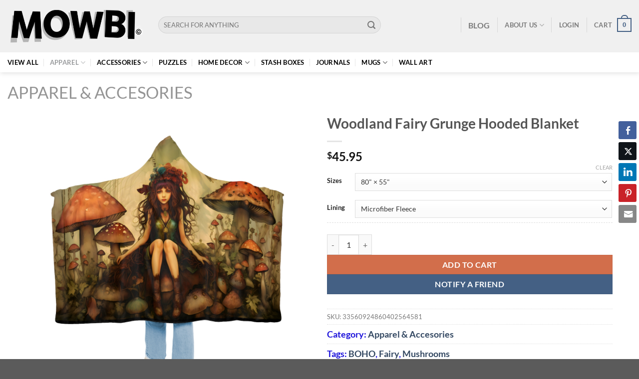

--- FILE ---
content_type: text/html; charset=UTF-8
request_url: https://www.mowbi.com/product/woodland-fairy-grunge-hooded-blanket/
body_size: 48310
content:
<!DOCTYPE html>
<html lang="en-US" class="loading-site no-js">
<head>
<meta charset="UTF-8" />
<link rel="profile" href="https://gmpg.org/xfn/11" />
<link rel="pingback" href="https://www.mowbi.com/xmlrpc.php" />
<script>(function(html){html.className = html.className.replace(/\bno-js\b/,'js')})(document.documentElement);</script>
<script>
var wds_thickDims, wds_tbWidth, wds_tbHeight;
wds_tbWidth = 400;
wds_tbHeight = 200;
wds_thickDims = function() {
var tbWindow = jQuery('#TB_window'), H = jQuery(window).height(), W = jQuery(window).width(), w, h;
w = (wds_tbWidth && wds_tbWidth < W - 90) ? wds_tbWidth : W - 40;
h = (wds_tbHeight && wds_tbHeight < H - 60) ? wds_tbHeight : H - 40;
if (tbWindow.size()) {
tbWindow.width(w).height(h);
jQuery('#TB_iframeContent').width(w).height(h - 27);
tbWindow.css({'margin-left': '-' + parseInt((w / 2),10) + 'px'});
if (typeof document.body.style.maxWidth != 'undefined') {
tbWindow.css({'top':(H-h)/2,'margin-top':'0'});
}
}
};
</script>
<meta name='robots' content='index, follow, max-image-preview:large, max-snippet:-1, max-video-preview:-1' />
<meta name="viewport" content="width=device-width, initial-scale=1" />
<!-- This site is optimized with the Yoast SEO plugin v25.2 - https://yoast.com/wordpress/plugins/seo/ -->
<title>Woodland Fairy Grunge Hooded Blanket - Mowbi</title>
<link rel="canonical" href="https://www.mowbi.com/product/woodland-fairy-grunge-hooded-blanket/" />
<meta property="og:locale" content="en_US" />
<meta property="og:type" content="article" />
<meta property="og:title" content="Woodland Fairy Grunge Hooded Blanket - Mowbi" />
<meta property="og:description" content="Greetings, forest wanderers and fairy enthusiasts! Introducing the &ldquo;Woodland Fairy Grunge Hoodie Blanket,&rdquo; a magical garment that combines the enchantment of fairy tales with the practicality of a hoody. This Fairy Hoody is a must-have for lovers of fairycore and goblincore aesthetics. ? Features: Mystical Material: Made from 100% polyester micro-mink, offering a touch as [...]" />
<meta property="og:url" content="https://www.mowbi.com/product/woodland-fairy-grunge-hooded-blanket/" />
<meta property="og:site_name" content="Mowbi" />
<meta property="article:modified_time" content="2024-05-10T17:25:13+00:00" />
<meta property="og:image" content="https://www.mowbi.com/wp-content/uploads/2023/12/91883-6.jpg" />
<meta property="og:image:width" content="1200" />
<meta property="og:image:height" content="1200" />
<meta property="og:image:type" content="image/jpeg" />
<meta name="twitter:card" content="summary_large_image" />
<meta name="twitter:label1" content="Est. reading time" />
<meta name="twitter:data1" content="1 minute" />
<script type="application/ld+json" class="yoast-schema-graph">{"@context":"https://schema.org","@graph":[{"@type":"WebPage","@id":"https://www.mowbi.com/product/woodland-fairy-grunge-hooded-blanket/","url":"https://www.mowbi.com/product/woodland-fairy-grunge-hooded-blanket/","name":"Woodland Fairy Grunge Hooded Blanket - Mowbi","isPartOf":{"@id":"https://www.mowbi.com/#website"},"primaryImageOfPage":{"@id":"https://www.mowbi.com/product/woodland-fairy-grunge-hooded-blanket/#primaryimage"},"image":{"@id":"https://www.mowbi.com/product/woodland-fairy-grunge-hooded-blanket/#primaryimage"},"thumbnailUrl":"https://i0.wp.com/www.mowbi.com/wp-content/uploads/2023/12/91883-6.jpg?fit=1200%2C1200&ssl=1","datePublished":"2023-12-16T18:43:17+00:00","dateModified":"2024-05-10T17:25:13+00:00","breadcrumb":{"@id":"https://www.mowbi.com/product/woodland-fairy-grunge-hooded-blanket/#breadcrumb"},"inLanguage":"en-US","potentialAction":[{"@type":"ReadAction","target":["https://www.mowbi.com/product/woodland-fairy-grunge-hooded-blanket/"]}]},{"@type":"ImageObject","inLanguage":"en-US","@id":"https://www.mowbi.com/product/woodland-fairy-grunge-hooded-blanket/#primaryimage","url":"https://i0.wp.com/www.mowbi.com/wp-content/uploads/2023/12/91883-6.jpg?fit=1200%2C1200&ssl=1","contentUrl":"https://i0.wp.com/www.mowbi.com/wp-content/uploads/2023/12/91883-6.jpg?fit=1200%2C1200&ssl=1","width":1200,"height":1200},{"@type":"BreadcrumbList","@id":"https://www.mowbi.com/product/woodland-fairy-grunge-hooded-blanket/#breadcrumb","itemListElement":[{"@type":"ListItem","position":1,"name":"Home","item":"https://www.mowbi.com/"},{"@type":"ListItem","position":2,"name":"Shop","item":"https://www.mowbi.com/shop/"},{"@type":"ListItem","position":3,"name":"Woodland Fairy Grunge Hooded Blanket"}]},{"@type":"WebSite","@id":"https://www.mowbi.com/#website","url":"https://www.mowbi.com/","name":"Mowbi","description":"Gifts for Any Taste","potentialAction":[{"@type":"SearchAction","target":{"@type":"EntryPoint","urlTemplate":"https://www.mowbi.com/?s={search_term_string}"},"query-input":{"@type":"PropertyValueSpecification","valueRequired":true,"valueName":"search_term_string"}}],"inLanguage":"en-US"}]}</script>
<!-- / Yoast SEO plugin. -->
<link rel='dns-prefetch' href='//www.dwin1.com' />
<link rel='dns-prefetch' href='//stats.wp.com' />
<link rel='dns-prefetch' href='//widgets.wp.com' />
<link rel='dns-prefetch' href='//s0.wp.com' />
<link rel='dns-prefetch' href='//0.gravatar.com' />
<link rel='dns-prefetch' href='//1.gravatar.com' />
<link rel='dns-prefetch' href='//2.gravatar.com' />
<link rel='preconnect' href='//i0.wp.com' />
<link rel='preconnect' href='//c0.wp.com' />
<link rel='prefetch' href='https://www.mowbi.com/wp-content/themes/flatsome/assets/js/flatsome.js?ver=51d1c732cb1803d92751' />
<link rel='prefetch' href='https://www.mowbi.com/wp-content/themes/flatsome/assets/js/chunk.slider.js?ver=3.19.3' />
<link rel='prefetch' href='https://www.mowbi.com/wp-content/themes/flatsome/assets/js/chunk.popups.js?ver=3.19.3' />
<link rel='prefetch' href='https://www.mowbi.com/wp-content/themes/flatsome/assets/js/chunk.tooltips.js?ver=3.19.3' />
<link rel='prefetch' href='https://www.mowbi.com/wp-content/themes/flatsome/assets/js/woocommerce.js?ver=60a299668ea84c875077' />
<link rel="alternate" type="application/rss+xml" title="Mowbi &raquo; Feed" href="https://www.mowbi.com/feed/" />
<link rel="alternate" type="application/rss+xml" title="Mowbi &raquo; Comments Feed" href="https://www.mowbi.com/comments/feed/" />
<link rel="alternate" type="application/rss+xml" title="Mowbi &raquo; Woodland Fairy Grunge Hooded Blanket Comments Feed" href="https://www.mowbi.com/product/woodland-fairy-grunge-hooded-blanket/feed/" />
<link rel="alternate" title="oEmbed (JSON)" type="application/json+oembed" href="https://www.mowbi.com/wp-json/oembed/1.0/embed?url=https%3A%2F%2Fwww.mowbi.com%2Fproduct%2Fwoodland-fairy-grunge-hooded-blanket%2F" />
<link rel="alternate" title="oEmbed (XML)" type="text/xml+oembed" href="https://www.mowbi.com/wp-json/oembed/1.0/embed?url=https%3A%2F%2Fwww.mowbi.com%2Fproduct%2Fwoodland-fairy-grunge-hooded-blanket%2F&#038;format=xml" />
<style id='wp-img-auto-sizes-contain-inline-css' type='text/css'>
img:is([sizes=auto i],[sizes^="auto," i]){contain-intrinsic-size:3000px 1500px}
/*# sourceURL=wp-img-auto-sizes-contain-inline-css */
</style>
<link rel='stylesheet' id='dashicons-css' href='https://c0.wp.com/c/6.9/wp-includes/css/dashicons.min.css' type='text/css' media='all' />
<link rel='stylesheet' id='thickbox-css' href='https://c0.wp.com/c/6.9/wp-includes/js/thickbox/thickbox.css' type='text/css' media='all' />
<link rel='stylesheet' id='twb-open-sans-css' href='https://fonts.googleapis.com/css?family=Open+Sans%3A300%2C400%2C500%2C600%2C700%2C800&#038;display=swap&#038;ver=6.9' type='text/css' media='all' />
<!-- <link rel='stylesheet' id='twb-global-css' href='https://www.mowbi.com/wp-content/plugins/slider-wd/booster/assets/css/global.css?ver=1.0.0' type='text/css' media='all' /> -->
<link rel="stylesheet" type="text/css" href="//www.mowbi.com/wp-content/cache/wpfc-minified/fonscrwc/8ec3c.css" media="all"/>
<style id='wp-emoji-styles-inline-css' type='text/css'>
img.wp-smiley, img.emoji {
display: inline !important;
border: none !important;
box-shadow: none !important;
height: 1em !important;
width: 1em !important;
margin: 0 0.07em !important;
vertical-align: -0.1em !important;
background: none !important;
padding: 0 !important;
}
/*# sourceURL=wp-emoji-styles-inline-css */
</style>
<style id='wp-block-library-inline-css' type='text/css'>
:root{--wp-block-synced-color:#7a00df;--wp-block-synced-color--rgb:122,0,223;--wp-bound-block-color:var(--wp-block-synced-color);--wp-editor-canvas-background:#ddd;--wp-admin-theme-color:#007cba;--wp-admin-theme-color--rgb:0,124,186;--wp-admin-theme-color-darker-10:#006ba1;--wp-admin-theme-color-darker-10--rgb:0,107,160.5;--wp-admin-theme-color-darker-20:#005a87;--wp-admin-theme-color-darker-20--rgb:0,90,135;--wp-admin-border-width-focus:2px}@media (min-resolution:192dpi){:root{--wp-admin-border-width-focus:1.5px}}.wp-element-button{cursor:pointer}:root .has-very-light-gray-background-color{background-color:#eee}:root .has-very-dark-gray-background-color{background-color:#313131}:root .has-very-light-gray-color{color:#eee}:root .has-very-dark-gray-color{color:#313131}:root .has-vivid-green-cyan-to-vivid-cyan-blue-gradient-background{background:linear-gradient(135deg,#00d084,#0693e3)}:root .has-purple-crush-gradient-background{background:linear-gradient(135deg,#34e2e4,#4721fb 50%,#ab1dfe)}:root .has-hazy-dawn-gradient-background{background:linear-gradient(135deg,#faaca8,#dad0ec)}:root .has-subdued-olive-gradient-background{background:linear-gradient(135deg,#fafae1,#67a671)}:root .has-atomic-cream-gradient-background{background:linear-gradient(135deg,#fdd79a,#004a59)}:root .has-nightshade-gradient-background{background:linear-gradient(135deg,#330968,#31cdcf)}:root .has-midnight-gradient-background{background:linear-gradient(135deg,#020381,#2874fc)}:root{--wp--preset--font-size--normal:16px;--wp--preset--font-size--huge:42px}.has-regular-font-size{font-size:1em}.has-larger-font-size{font-size:2.625em}.has-normal-font-size{font-size:var(--wp--preset--font-size--normal)}.has-huge-font-size{font-size:var(--wp--preset--font-size--huge)}.has-text-align-center{text-align:center}.has-text-align-left{text-align:left}.has-text-align-right{text-align:right}.has-fit-text{white-space:nowrap!important}#end-resizable-editor-section{display:none}.aligncenter{clear:both}.items-justified-left{justify-content:flex-start}.items-justified-center{justify-content:center}.items-justified-right{justify-content:flex-end}.items-justified-space-between{justify-content:space-between}.screen-reader-text{border:0;clip-path:inset(50%);height:1px;margin:-1px;overflow:hidden;padding:0;position:absolute;width:1px;word-wrap:normal!important}.screen-reader-text:focus{background-color:#ddd;clip-path:none;color:#444;display:block;font-size:1em;height:auto;left:5px;line-height:normal;padding:15px 23px 14px;text-decoration:none;top:5px;width:auto;z-index:100000}html :where(.has-border-color){border-style:solid}html :where([style*=border-top-color]){border-top-style:solid}html :where([style*=border-right-color]){border-right-style:solid}html :where([style*=border-bottom-color]){border-bottom-style:solid}html :where([style*=border-left-color]){border-left-style:solid}html :where([style*=border-width]){border-style:solid}html :where([style*=border-top-width]){border-top-style:solid}html :where([style*=border-right-width]){border-right-style:solid}html :where([style*=border-bottom-width]){border-bottom-style:solid}html :where([style*=border-left-width]){border-left-style:solid}html :where(img[class*=wp-image-]){height:auto;max-width:100%}:where(figure){margin:0 0 1em}html :where(.is-position-sticky){--wp-admin--admin-bar--position-offset:var(--wp-admin--admin-bar--height,0px)}@media screen and (max-width:600px){html :where(.is-position-sticky){--wp-admin--admin-bar--position-offset:0px}}
/*# sourceURL=wp-block-library-inline-css */
</style><link rel='stylesheet' id='wc-blocks-style-css' href='https://c0.wp.com/p/woocommerce/9.8.5/assets/client/blocks/wc-blocks.css' type='text/css' media='all' />
<style id='global-styles-inline-css' type='text/css'>
:root{--wp--preset--aspect-ratio--square: 1;--wp--preset--aspect-ratio--4-3: 4/3;--wp--preset--aspect-ratio--3-4: 3/4;--wp--preset--aspect-ratio--3-2: 3/2;--wp--preset--aspect-ratio--2-3: 2/3;--wp--preset--aspect-ratio--16-9: 16/9;--wp--preset--aspect-ratio--9-16: 9/16;--wp--preset--color--black: #000000;--wp--preset--color--cyan-bluish-gray: #abb8c3;--wp--preset--color--white: #ffffff;--wp--preset--color--pale-pink: #f78da7;--wp--preset--color--vivid-red: #cf2e2e;--wp--preset--color--luminous-vivid-orange: #ff6900;--wp--preset--color--luminous-vivid-amber: #fcb900;--wp--preset--color--light-green-cyan: #7bdcb5;--wp--preset--color--vivid-green-cyan: #00d084;--wp--preset--color--pale-cyan-blue: #8ed1fc;--wp--preset--color--vivid-cyan-blue: #0693e3;--wp--preset--color--vivid-purple: #9b51e0;--wp--preset--color--primary: #446084;--wp--preset--color--secondary: #d26e4b;--wp--preset--color--success: #7a9c59;--wp--preset--color--alert: #b20000;--wp--preset--gradient--vivid-cyan-blue-to-vivid-purple: linear-gradient(135deg,rgb(6,147,227) 0%,rgb(155,81,224) 100%);--wp--preset--gradient--light-green-cyan-to-vivid-green-cyan: linear-gradient(135deg,rgb(122,220,180) 0%,rgb(0,208,130) 100%);--wp--preset--gradient--luminous-vivid-amber-to-luminous-vivid-orange: linear-gradient(135deg,rgb(252,185,0) 0%,rgb(255,105,0) 100%);--wp--preset--gradient--luminous-vivid-orange-to-vivid-red: linear-gradient(135deg,rgb(255,105,0) 0%,rgb(207,46,46) 100%);--wp--preset--gradient--very-light-gray-to-cyan-bluish-gray: linear-gradient(135deg,rgb(238,238,238) 0%,rgb(169,184,195) 100%);--wp--preset--gradient--cool-to-warm-spectrum: linear-gradient(135deg,rgb(74,234,220) 0%,rgb(151,120,209) 20%,rgb(207,42,186) 40%,rgb(238,44,130) 60%,rgb(251,105,98) 80%,rgb(254,248,76) 100%);--wp--preset--gradient--blush-light-purple: linear-gradient(135deg,rgb(255,206,236) 0%,rgb(152,150,240) 100%);--wp--preset--gradient--blush-bordeaux: linear-gradient(135deg,rgb(254,205,165) 0%,rgb(254,45,45) 50%,rgb(107,0,62) 100%);--wp--preset--gradient--luminous-dusk: linear-gradient(135deg,rgb(255,203,112) 0%,rgb(199,81,192) 50%,rgb(65,88,208) 100%);--wp--preset--gradient--pale-ocean: linear-gradient(135deg,rgb(255,245,203) 0%,rgb(182,227,212) 50%,rgb(51,167,181) 100%);--wp--preset--gradient--electric-grass: linear-gradient(135deg,rgb(202,248,128) 0%,rgb(113,206,126) 100%);--wp--preset--gradient--midnight: linear-gradient(135deg,rgb(2,3,129) 0%,rgb(40,116,252) 100%);--wp--preset--font-size--small: 13px;--wp--preset--font-size--medium: 20px;--wp--preset--font-size--large: 36px;--wp--preset--font-size--x-large: 42px;--wp--preset--spacing--20: 0.44rem;--wp--preset--spacing--30: 0.67rem;--wp--preset--spacing--40: 1rem;--wp--preset--spacing--50: 1.5rem;--wp--preset--spacing--60: 2.25rem;--wp--preset--spacing--70: 3.38rem;--wp--preset--spacing--80: 5.06rem;--wp--preset--shadow--natural: 6px 6px 9px rgba(0, 0, 0, 0.2);--wp--preset--shadow--deep: 12px 12px 50px rgba(0, 0, 0, 0.4);--wp--preset--shadow--sharp: 6px 6px 0px rgba(0, 0, 0, 0.2);--wp--preset--shadow--outlined: 6px 6px 0px -3px rgb(255, 255, 255), 6px 6px rgb(0, 0, 0);--wp--preset--shadow--crisp: 6px 6px 0px rgb(0, 0, 0);}:where(body) { margin: 0; }.wp-site-blocks > .alignleft { float: left; margin-right: 2em; }.wp-site-blocks > .alignright { float: right; margin-left: 2em; }.wp-site-blocks > .aligncenter { justify-content: center; margin-left: auto; margin-right: auto; }:where(.is-layout-flex){gap: 0.5em;}:where(.is-layout-grid){gap: 0.5em;}.is-layout-flow > .alignleft{float: left;margin-inline-start: 0;margin-inline-end: 2em;}.is-layout-flow > .alignright{float: right;margin-inline-start: 2em;margin-inline-end: 0;}.is-layout-flow > .aligncenter{margin-left: auto !important;margin-right: auto !important;}.is-layout-constrained > .alignleft{float: left;margin-inline-start: 0;margin-inline-end: 2em;}.is-layout-constrained > .alignright{float: right;margin-inline-start: 2em;margin-inline-end: 0;}.is-layout-constrained > .aligncenter{margin-left: auto !important;margin-right: auto !important;}.is-layout-constrained > :where(:not(.alignleft):not(.alignright):not(.alignfull)){margin-left: auto !important;margin-right: auto !important;}body .is-layout-flex{display: flex;}.is-layout-flex{flex-wrap: wrap;align-items: center;}.is-layout-flex > :is(*, div){margin: 0;}body .is-layout-grid{display: grid;}.is-layout-grid > :is(*, div){margin: 0;}body{padding-top: 0px;padding-right: 0px;padding-bottom: 0px;padding-left: 0px;}a:where(:not(.wp-element-button)){text-decoration: none;}:root :where(.wp-element-button, .wp-block-button__link){background-color: #32373c;border-width: 0;color: #fff;font-family: inherit;font-size: inherit;font-style: inherit;font-weight: inherit;letter-spacing: inherit;line-height: inherit;padding-top: calc(0.667em + 2px);padding-right: calc(1.333em + 2px);padding-bottom: calc(0.667em + 2px);padding-left: calc(1.333em + 2px);text-decoration: none;text-transform: inherit;}.has-black-color{color: var(--wp--preset--color--black) !important;}.has-cyan-bluish-gray-color{color: var(--wp--preset--color--cyan-bluish-gray) !important;}.has-white-color{color: var(--wp--preset--color--white) !important;}.has-pale-pink-color{color: var(--wp--preset--color--pale-pink) !important;}.has-vivid-red-color{color: var(--wp--preset--color--vivid-red) !important;}.has-luminous-vivid-orange-color{color: var(--wp--preset--color--luminous-vivid-orange) !important;}.has-luminous-vivid-amber-color{color: var(--wp--preset--color--luminous-vivid-amber) !important;}.has-light-green-cyan-color{color: var(--wp--preset--color--light-green-cyan) !important;}.has-vivid-green-cyan-color{color: var(--wp--preset--color--vivid-green-cyan) !important;}.has-pale-cyan-blue-color{color: var(--wp--preset--color--pale-cyan-blue) !important;}.has-vivid-cyan-blue-color{color: var(--wp--preset--color--vivid-cyan-blue) !important;}.has-vivid-purple-color{color: var(--wp--preset--color--vivid-purple) !important;}.has-primary-color{color: var(--wp--preset--color--primary) !important;}.has-secondary-color{color: var(--wp--preset--color--secondary) !important;}.has-success-color{color: var(--wp--preset--color--success) !important;}.has-alert-color{color: var(--wp--preset--color--alert) !important;}.has-black-background-color{background-color: var(--wp--preset--color--black) !important;}.has-cyan-bluish-gray-background-color{background-color: var(--wp--preset--color--cyan-bluish-gray) !important;}.has-white-background-color{background-color: var(--wp--preset--color--white) !important;}.has-pale-pink-background-color{background-color: var(--wp--preset--color--pale-pink) !important;}.has-vivid-red-background-color{background-color: var(--wp--preset--color--vivid-red) !important;}.has-luminous-vivid-orange-background-color{background-color: var(--wp--preset--color--luminous-vivid-orange) !important;}.has-luminous-vivid-amber-background-color{background-color: var(--wp--preset--color--luminous-vivid-amber) !important;}.has-light-green-cyan-background-color{background-color: var(--wp--preset--color--light-green-cyan) !important;}.has-vivid-green-cyan-background-color{background-color: var(--wp--preset--color--vivid-green-cyan) !important;}.has-pale-cyan-blue-background-color{background-color: var(--wp--preset--color--pale-cyan-blue) !important;}.has-vivid-cyan-blue-background-color{background-color: var(--wp--preset--color--vivid-cyan-blue) !important;}.has-vivid-purple-background-color{background-color: var(--wp--preset--color--vivid-purple) !important;}.has-primary-background-color{background-color: var(--wp--preset--color--primary) !important;}.has-secondary-background-color{background-color: var(--wp--preset--color--secondary) !important;}.has-success-background-color{background-color: var(--wp--preset--color--success) !important;}.has-alert-background-color{background-color: var(--wp--preset--color--alert) !important;}.has-black-border-color{border-color: var(--wp--preset--color--black) !important;}.has-cyan-bluish-gray-border-color{border-color: var(--wp--preset--color--cyan-bluish-gray) !important;}.has-white-border-color{border-color: var(--wp--preset--color--white) !important;}.has-pale-pink-border-color{border-color: var(--wp--preset--color--pale-pink) !important;}.has-vivid-red-border-color{border-color: var(--wp--preset--color--vivid-red) !important;}.has-luminous-vivid-orange-border-color{border-color: var(--wp--preset--color--luminous-vivid-orange) !important;}.has-luminous-vivid-amber-border-color{border-color: var(--wp--preset--color--luminous-vivid-amber) !important;}.has-light-green-cyan-border-color{border-color: var(--wp--preset--color--light-green-cyan) !important;}.has-vivid-green-cyan-border-color{border-color: var(--wp--preset--color--vivid-green-cyan) !important;}.has-pale-cyan-blue-border-color{border-color: var(--wp--preset--color--pale-cyan-blue) !important;}.has-vivid-cyan-blue-border-color{border-color: var(--wp--preset--color--vivid-cyan-blue) !important;}.has-vivid-purple-border-color{border-color: var(--wp--preset--color--vivid-purple) !important;}.has-primary-border-color{border-color: var(--wp--preset--color--primary) !important;}.has-secondary-border-color{border-color: var(--wp--preset--color--secondary) !important;}.has-success-border-color{border-color: var(--wp--preset--color--success) !important;}.has-alert-border-color{border-color: var(--wp--preset--color--alert) !important;}.has-vivid-cyan-blue-to-vivid-purple-gradient-background{background: var(--wp--preset--gradient--vivid-cyan-blue-to-vivid-purple) !important;}.has-light-green-cyan-to-vivid-green-cyan-gradient-background{background: var(--wp--preset--gradient--light-green-cyan-to-vivid-green-cyan) !important;}.has-luminous-vivid-amber-to-luminous-vivid-orange-gradient-background{background: var(--wp--preset--gradient--luminous-vivid-amber-to-luminous-vivid-orange) !important;}.has-luminous-vivid-orange-to-vivid-red-gradient-background{background: var(--wp--preset--gradient--luminous-vivid-orange-to-vivid-red) !important;}.has-very-light-gray-to-cyan-bluish-gray-gradient-background{background: var(--wp--preset--gradient--very-light-gray-to-cyan-bluish-gray) !important;}.has-cool-to-warm-spectrum-gradient-background{background: var(--wp--preset--gradient--cool-to-warm-spectrum) !important;}.has-blush-light-purple-gradient-background{background: var(--wp--preset--gradient--blush-light-purple) !important;}.has-blush-bordeaux-gradient-background{background: var(--wp--preset--gradient--blush-bordeaux) !important;}.has-luminous-dusk-gradient-background{background: var(--wp--preset--gradient--luminous-dusk) !important;}.has-pale-ocean-gradient-background{background: var(--wp--preset--gradient--pale-ocean) !important;}.has-electric-grass-gradient-background{background: var(--wp--preset--gradient--electric-grass) !important;}.has-midnight-gradient-background{background: var(--wp--preset--gradient--midnight) !important;}.has-small-font-size{font-size: var(--wp--preset--font-size--small) !important;}.has-medium-font-size{font-size: var(--wp--preset--font-size--medium) !important;}.has-large-font-size{font-size: var(--wp--preset--font-size--large) !important;}.has-x-large-font-size{font-size: var(--wp--preset--font-size--x-large) !important;}
/*# sourceURL=global-styles-inline-css */
</style>
<!-- <link rel='stylesheet' id='wdp-style-css' href='https://www.mowbi.com/wp-content/plugins/aco-woo-dynamic-pricing/assets/css/frontend.css?ver=4.5.10' type='text/css' media='all' /> -->
<!-- <link rel='stylesheet' id='contact-form-7-css' href='https://www.mowbi.com/wp-content/plugins/contact-form-7/includes/css/styles.css?ver=6.0.6' type='text/css' media='all' /> -->
<!-- <link rel='stylesheet' id='eh-style-css' href='https://www.mowbi.com/wp-content/plugins/payment-gateway-stripe-and-woocommerce-integration/assets/css/eh-style.css?ver=5.0.1' type='text/css' media='all' /> -->
<!-- <link rel='stylesheet' id='ssb-front-css-css' href='https://www.mowbi.com/wp-content/plugins/simple-social-buttons/assets/css/front.css?ver=6.1.0' type='text/css' media='all' /> -->
<!-- <link rel='stylesheet' id='buyforme-css-css' href='https://www.mowbi.com/wp-content/plugins/woocommerce-buy-for-me/assets/css/bfm.css?ver=08b42385fe64aa9164c7e22a6615a0ce' type='text/css' media='all' /> -->
<link rel="stylesheet" type="text/css" href="//www.mowbi.com/wp-content/cache/wpfc-minified/mkpr2jeg/8ec3e.css" media="all"/>
<style id='buyforme-css-inline-css' type='text/css'>
#bfm-logo img { max-height: 60px; }
.bfm-container, .bfm-message { background-color: #efefef; }
#brnhmbx-buy-for-me { color: #666666 !important; }
.bfm-message, #brnhmbx-buy-for-me h2 { color: #3c2313 !important; }
.bfm-input, .bfm-select { border: none !important; background-color: #ffffff !important; color: #666666 !important; }
label[for="bfm-color-scheme"], select#bfm-color-scheme { display: none !important; } .col-bfm-button-text, #bfm-button-text { max-width: 100%; }
/*# sourceURL=buyforme-css-inline-css */
</style>
<style id='woocommerce-inline-inline-css' type='text/css'>
.woocommerce form .form-row .required { visibility: visible; }
/*# sourceURL=woocommerce-inline-inline-css */
</style>
<link rel='stylesheet' id='brands-styles-css' href='https://c0.wp.com/p/woocommerce/9.8.5/assets/css/brands.css' type='text/css' media='all' />
<link rel='stylesheet' id='jetpack_likes-css' href='https://c0.wp.com/p/jetpack/14.6/modules/likes/style.css' type='text/css' media='all' />
<!-- <link rel='stylesheet' id='flatsome-main-css' href='https://www.mowbi.com/wp-content/themes/flatsome/assets/css/flatsome.css?ver=3.19.3' type='text/css' media='all' /> -->
<link rel="stylesheet" type="text/css" href="//www.mowbi.com/wp-content/cache/wpfc-minified/fqfeheza/8ec3c.css" media="all"/>
<style id='flatsome-main-inline-css' type='text/css'>
@font-face {
font-family: "fl-icons";
font-display: block;
src: url(https://www.mowbi.com/wp-content/themes/flatsome/assets/css/icons/fl-icons.eot?v=3.19.3);
src:
url(https://www.mowbi.com/wp-content/themes/flatsome/assets/css/icons/fl-icons.eot#iefix?v=3.19.3) format("embedded-opentype"),
url(https://www.mowbi.com/wp-content/themes/flatsome/assets/css/icons/fl-icons.woff2?v=3.19.3) format("woff2"),
url(https://www.mowbi.com/wp-content/themes/flatsome/assets/css/icons/fl-icons.ttf?v=3.19.3) format("truetype"),
url(https://www.mowbi.com/wp-content/themes/flatsome/assets/css/icons/fl-icons.woff?v=3.19.3) format("woff"),
url(https://www.mowbi.com/wp-content/themes/flatsome/assets/css/icons/fl-icons.svg?v=3.19.3#fl-icons) format("svg");
}
/*# sourceURL=flatsome-main-inline-css */
</style>
<!-- <link rel='stylesheet' id='flatsome-shop-css' href='https://www.mowbi.com/wp-content/themes/flatsome/assets/css/flatsome-shop.css?ver=3.19.3' type='text/css' media='all' /> -->
<!-- <link rel='stylesheet' id='flatsome-style-css' href='https://www.mowbi.com/wp-content/themes/flatsome-child/style.css?ver=3.0' type='text/css' media='all' /> -->
<link rel="stylesheet" type="text/css" href="//www.mowbi.com/wp-content/cache/wpfc-minified/f13lg2w0/8ec3c.css" media="all"/>
<script type="text/javascript" src="https://c0.wp.com/c/6.9/wp-includes/js/jquery/jquery.min.js" id="jquery-core-js"></script>
<script type="text/javascript" src="https://c0.wp.com/c/6.9/wp-includes/js/jquery/jquery-migrate.min.js" id="jquery-migrate-js"></script>
<script type="text/javascript" src="https://www.mowbi.com/wp-content/plugins/slider-wd/booster/assets/js/circle-progress.js?ver=1.2.2" id="twb-circle-js"></script>
<script type="text/javascript" id="twb-global-js-extra">
/* <![CDATA[ */
var twb = {"nonce":"d746ad4a37","ajax_url":"https://www.mowbi.com/wp-admin/admin-ajax.php","plugin_url":"https://www.mowbi.com/wp-content/plugins/slider-wd/booster","href":"https://www.mowbi.com/wp-admin/admin.php?page=twb_slider_wd"};
var twb = {"nonce":"d746ad4a37","ajax_url":"https://www.mowbi.com/wp-admin/admin-ajax.php","plugin_url":"https://www.mowbi.com/wp-content/plugins/slider-wd/booster","href":"https://www.mowbi.com/wp-admin/admin.php?page=twb_slider_wd"};
//# sourceURL=twb-global-js-extra
/* ]]> */
</script>
<script type="text/javascript" src="https://www.mowbi.com/wp-content/plugins/slider-wd/booster/assets/js/global.js?ver=1.0.0" id="twb-global-js"></script>
<script type="text/javascript" id="awd-script-js-extra">
/* <![CDATA[ */
var awdajaxobject = {"url":"https://www.mowbi.com/wp-admin/admin-ajax.php","nonce":"6a09a53634","priceGroup":{"data":[],"headers":[],"status":200},"dynamicPricing":"","variablePricing":"","thousandSeparator":",","decimalSeparator":"."};
//# sourceURL=awd-script-js-extra
/* ]]> */
</script>
<script type="text/javascript" src="https://www.mowbi.com/wp-content/plugins/aco-woo-dynamic-pricing/assets/js/frontend.js?ver=4.5.10" id="awd-script-js"></script>
<script type="text/javascript" src="https://c0.wp.com/p/woocommerce/9.8.5/assets/js/jquery-blockui/jquery.blockUI.min.js" id="jquery-blockui-js" data-wp-strategy="defer"></script>
<script type="text/javascript" id="wc-add-to-cart-js-extra">
/* <![CDATA[ */
var wc_add_to_cart_params = {"ajax_url":"/wp-admin/admin-ajax.php","wc_ajax_url":"/?wc-ajax=%%endpoint%%","i18n_view_cart":"View cart","cart_url":"https://www.mowbi.com/cart/","is_cart":"","cart_redirect_after_add":"no"};
//# sourceURL=wc-add-to-cart-js-extra
/* ]]> */
</script>
<script type="text/javascript" src="https://c0.wp.com/p/woocommerce/9.8.5/assets/js/frontend/add-to-cart.min.js" id="wc-add-to-cart-js" defer="defer" data-wp-strategy="defer"></script>
<script type="text/javascript" id="wc-single-product-js-extra">
/* <![CDATA[ */
var wc_single_product_params = {"i18n_required_rating_text":"Please select a rating","i18n_rating_options":["1 of 5 stars","2 of 5 stars","3 of 5 stars","4 of 5 stars","5 of 5 stars"],"i18n_product_gallery_trigger_text":"View full-screen image gallery","review_rating_required":"yes","flexslider":{"rtl":false,"animation":"slide","smoothHeight":true,"directionNav":false,"controlNav":"thumbnails","slideshow":false,"animationSpeed":500,"animationLoop":false,"allowOneSlide":false},"zoom_enabled":"","zoom_options":[],"photoswipe_enabled":"","photoswipe_options":{"shareEl":false,"closeOnScroll":false,"history":false,"hideAnimationDuration":0,"showAnimationDuration":0},"flexslider_enabled":""};
//# sourceURL=wc-single-product-js-extra
/* ]]> */
</script>
<script type="text/javascript" src="https://c0.wp.com/p/woocommerce/9.8.5/assets/js/frontend/single-product.min.js" id="wc-single-product-js" defer="defer" data-wp-strategy="defer"></script>
<script type="text/javascript" src="https://c0.wp.com/p/woocommerce/9.8.5/assets/js/js-cookie/js.cookie.min.js" id="js-cookie-js" data-wp-strategy="defer"></script>
<script type="text/javascript" src="https://www.dwin1.com/66424.js?ver=1.5.7" defer data-noptimize></script>
<script type="text/javascript" id="shareasale-wc-tracker-autovoid-js-extra">
/* <![CDATA[ */
var shareasaleWcTrackerAutovoidData = {"autovoid_key":null,"autovoid_value":null};
//# sourceURL=shareasale-wc-tracker-autovoid-js-extra
/* ]]> */
</script>
<script type="text/javascript" src="https://www.mowbi.com/wp-content/plugins/shareasale-wc-tracker/includes/js/shareasale-wc-tracker-autovoid.js?ver=1.5.7" id="shareasale-wc-tracker-autovoid-js"></script>
<script type="text/javascript" id="WCPAY_ASSETS-js-extra">
/* <![CDATA[ */
var wcpayAssets = {"url":"https://www.mowbi.com/wp-content/plugins/woocommerce-payments/dist/"};
//# sourceURL=WCPAY_ASSETS-js-extra
/* ]]> */
</script>
<link rel="https://api.w.org/" href="https://www.mowbi.com/wp-json/" /><link rel="alternate" title="JSON" type="application/json" href="https://www.mowbi.com/wp-json/wp/v2/product/63533" /> <style media="screen">
/*inline margin*/
/*margin-digbar*/
div[class*="simplesocialbuttons-float"].simplesocialbuttons.simplesocial-simple-round button{
margin: ;
}
</style>
<!-- Open Graph Meta Tags generated by Simple Social Buttons 6.1.0 -->
<meta property="og:title" content="Woodland Fairy Grunge Hooded Blanket - Mowbi" />
<meta property="og:description" content="Greetings, forest wanderers and fairy enthusiasts! Introducing the "Woodland Fairy Grunge Hoodie Blanket," a magical garment that combines the enchantment of fairy tales with the practicality of a hoody. This Fairy Hoody is a must-have for lovers of fairycore and goblincore aesthetics. ? Features: Mystical Material: Made from 100% polyester micro-mink, offering a touch as soft as fairy wings and&hellip;" />
<meta property="og:url" content="https://www.mowbi.com/product/woodland-fairy-grunge-hooded-blanket/" />
<meta property="og:site_name" content="Mowbi" />
<meta property="og:image" content="https://www.mowbi.com/wp-content/uploads/2023/12/91883-6.jpg" />
<meta name="twitter:card" content="summary_large_image" />
<meta name="twitter:description" content="Greetings, forest wanderers and fairy enthusiasts! Introducing the "Woodland Fairy Grunge Hoodie Blanket," a magical garment that combines the enchantment of fairy tales with the practicality of a hoody. This Fairy Hoody is a must-have for lovers of fairycore and goblincore aesthetics. ? Features: Mystical Material: Made from 100% polyester micro-mink, offering a touch as soft as fairy wings and&hellip;" />
<meta name="twitter:title" content="Woodland Fairy Grunge Hooded Blanket - Mowbi" />
<meta property="twitter:image" content="https://www.mowbi.com/wp-content/uploads/2023/12/91883-6.jpg" />
<style>img#wpstats{display:none}</style>
<style>
#h5vp_endscreen .endscreen_content button {
color: #ffffff;
background: #00b3ff            }
#h5vp_endscreen .endscreen_content button:hover {
color: #ffffff;
background: #00b3ff            }
#h5vp_endscreen .endscreen_content p a {
color: #ffffff;
}
:root {
--plyr-font-size-large: 18px;
--plyr-font-size-xlarge: 21px;
--plyr-captions-text-color: #ffffff;
--plyr-captions-background: #000000cc;
}
.h5vp_player .plyr__caption {
-webkit-text-stroke: 0.2px #ffffff;
text-shadow: 0px 0px 40px #ffffff;
}
</style>
<script> function loadHVPAssets(){ const element = document.getElementById('h5vp-player-js'); if(!element){ const script = document.createElement('script'); script.src = `https://www.mowbi.com/wp-content/plugins/html5-video-player-pro/dist/player.js?ver=2.8.6.1`; document.getElementsByTagName("head")[0].appendChild(script); } if(typeof hpublic === 'undefined'){ const script = document.createElement('script'); script.innerHTML = `var hpublic = {dir: 'https://www.mowbi.com/wp-content/plugins/html5-video-player-pro/', siteUrl: 'https://www.mowbi.com',userId: 0}`; document.getElementsByTagName("head")[0].appendChild(script); }} document.addEventListener('DOMContentLoaded', function(){ const video = document.getElementsByTagName('video');if(video.length){loadHVPAssets();}})</script>
<style> #h5vpQuickPlayer { width: 100%; max-width: 100%; margin: 0 auto; } </style> <meta property="og:url" content="https://www.mowbi.com/product/woodland-fairy-grunge-hooded-blanket/" /><meta property="og:site_name" content="Mowbi" /><meta property="og:type" content="og:product" /><meta property="og:title" content="Woodland Fairy Grunge Hooded Blanket" /><meta property="og:image" content="https://i0.wp.com/www.mowbi.com/wp-content/uploads/2023/12/91883-6.jpg?fit=800%2C800&amp;ssl=1" /><meta property="product:price:currency" content="USD" /><meta property="product:price:amount" content="45.95" /><meta property="og:description" content="Greetings, forest wanderers and fairy enthusiasts! Introducing the &quot;Woodland Fairy Grunge Hoodie Blanket,&quot; a magical garment that combines the enchantment of fairy tales with the practicality of a hoody. This Fairy Hoody is a must-have for lovers of fairycore and goblincore aesthetics. ?
Features:
Mystical Material: Made from 100% polyester micro-mink, offering a touch as soft as fairy wings and as durable as the forest&#039;s timeless lore.
&nbsp;
Generous Size: One size of 80&quot; &times; 55&quot; (203 x 140 cm), creating a cozy shelter reminiscent of a fairy&#039;s haven.
&nbsp;
Dual Lining Options: Choose between ultra-soft microfleece or luxurious plush polyester sherpa for your inner lining, each offering a warm embrace.
&nbsp;
Practical Design: Elastic straps inside ensure the blanket stays wrapped around you, like a fairy&#039;s protective spell.
&nbsp;
Enchanted Print: The one-sided print embodies the essence of the fairy grunge aesthetic, a tribute to the mystical woodland realm." /><meta property="og:availability" content="instock" />	<noscript><style>.woocommerce-product-gallery{ opacity: 1 !important; }</style></noscript>
<script  type="text/javascript">
!function(f,b,e,v,n,t,s){if(f.fbq)return;n=f.fbq=function(){n.callMethod?
n.callMethod.apply(n,arguments):n.queue.push(arguments)};if(!f._fbq)f._fbq=n;
n.push=n;n.loaded=!0;n.version='2.0';n.queue=[];t=b.createElement(e);t.async=!0;
t.src=v;s=b.getElementsByTagName(e)[0];s.parentNode.insertBefore(t,s)}(window,
document,'script','https://connect.facebook.net/en_US/fbevents.js');
</script>
<!-- WooCommerce Facebook Integration Begin -->
<script  type="text/javascript">
fbq('init', '1155567478458840', {}, {
"agent": "woocommerce-9.8.5-3.4.10"
});
fbq( 'track', 'PageView', {
"source": "woocommerce",
"version": "9.8.5",
"pluginVersion": "3.4.10"
} );
document.addEventListener( 'DOMContentLoaded', function() {
// Insert placeholder for events injected when a product is added to the cart through AJAX.
document.body.insertAdjacentHTML( 'beforeend', '<div class=\"wc-facebook-pixel-event-placeholder\"></div>' );
}, false );
</script>
<!-- WooCommerce Facebook Integration End -->
<link rel="icon" href="https://i0.wp.com/www.mowbi.com/wp-content/uploads/2023/03/cropped-Favicon-1-4.png?fit=32%2C32&#038;ssl=1" sizes="32x32" />
<link rel="icon" href="https://i0.wp.com/www.mowbi.com/wp-content/uploads/2023/03/cropped-Favicon-1-4.png?fit=192%2C192&#038;ssl=1" sizes="192x192" />
<link rel="apple-touch-icon" href="https://i0.wp.com/www.mowbi.com/wp-content/uploads/2023/03/cropped-Favicon-1-4.png?fit=180%2C180&#038;ssl=1" />
<meta name="msapplication-TileImage" content="https://i0.wp.com/www.mowbi.com/wp-content/uploads/2023/03/cropped-Favicon-1-4.png?fit=270%2C270&#038;ssl=1" />
<style id="custom-css" type="text/css">:root {--primary-color: #446084;--fs-color-primary: #446084;--fs-color-secondary: #d26e4b;--fs-color-success: #7a9c59;--fs-color-alert: #b20000;--fs-experimental-link-color: #334862;--fs-experimental-link-color-hover: #111;}.tooltipster-base {--tooltip-color: #fff;--tooltip-bg-color: #000;}.off-canvas-right .mfp-content, .off-canvas-left .mfp-content {--drawer-width: 300px;}.off-canvas .mfp-content.off-canvas-cart {--drawer-width: 360px;}.container-width, .full-width .ubermenu-nav, .container, .row{max-width: 1570px}.row.row-collapse{max-width: 1540px}.row.row-small{max-width: 1562.5px}.row.row-large{max-width: 1600px}.header-main{height: 105px}#logo img{max-height: 105px}#logo{width:272px;}#logo img{padding:6px 0;}.header-bottom{min-height: 10px}.header-top{min-height: 30px}.transparent .header-main{height: 30px}.transparent #logo img{max-height: 30px}.has-transparent + .page-title:first-of-type,.has-transparent + #main > .page-title,.has-transparent + #main > div > .page-title,.has-transparent + #main .page-header-wrapper:first-of-type .page-title{padding-top: 80px;}.header.show-on-scroll,.stuck .header-main{height:70px!important}.stuck #logo img{max-height: 70px!important}.search-form{ width: 74%;}.header-bg-color {background-color: rgba(239,239,239,0.9)}.header-bottom {background-color: #ffffff}.header-wrapper:not(.stuck) .header-main .header-nav{margin-top: -5px }@media (max-width: 549px) {.header-main{height: 70px}#logo img{max-height: 70px}}.header-top{background-color:#000000!important;}body{font-size: 102%;}@media screen and (max-width: 549px){body{font-size: 76%;}}body{font-family: Lato, sans-serif;}body {font-weight: 400;font-style: normal;}.nav > li > a {font-family: Lato, sans-serif;}.mobile-sidebar-levels-2 .nav > li > ul > li > a {font-family: Lato, sans-serif;}.nav > li > a,.mobile-sidebar-levels-2 .nav > li > ul > li > a {font-weight: 700;font-style: normal;}h1,h2,h3,h4,h5,h6,.heading-font, .off-canvas-center .nav-sidebar.nav-vertical > li > a{font-family: Lato, sans-serif;}h1,h2,h3,h4,h5,h6,.heading-font,.banner h1,.banner h2 {font-weight: 700;font-style: normal;}.alt-font{font-family: "Dancing Script", sans-serif;}.alt-font {font-weight: 400!important;font-style: normal!important;}.header:not(.transparent) .header-bottom-nav.nav > li > a{color: #000000;}.header:not(.transparent) .header-bottom-nav.nav > li > a:hover,.header:not(.transparent) .header-bottom-nav.nav > li.active > a,.header:not(.transparent) .header-bottom-nav.nav > li.current > a,.header:not(.transparent) .header-bottom-nav.nav > li > a.active,.header:not(.transparent) .header-bottom-nav.nav > li > a.current{color: #999b9d;}.header-bottom-nav.nav-line-bottom > li > a:before,.header-bottom-nav.nav-line-grow > li > a:before,.header-bottom-nav.nav-line > li > a:before,.header-bottom-nav.nav-box > li > a:hover,.header-bottom-nav.nav-box > li.active > a,.header-bottom-nav.nav-pills > li > a:hover,.header-bottom-nav.nav-pills > li.active > a{color:#FFF!important;background-color: #999b9d;}.shop-page-title.featured-title .title-overlay{background-color: rgba(0,0,0,0.3);}.has-equal-box-heights .box-image {padding-top: 92%;}@media screen and (min-width: 550px){.products .box-vertical .box-image{min-width: 400px!important;width: 400px!important;}}.footer-1{background-color: #f7f7f7}.page-title-small + main .product-container > .row{padding-top:0;}.nav-vertical-fly-out > li + li {border-top-width: 1px; border-top-style: solid;}/* Custom CSS */a.hovertext {position: relative;text-decoration: none !important;text-align: center;}a.hovertext::after {content: attr(title);position: absolute;left: 0;bottom: 60px;padding:12px 12px 12px 12px;background: #ffffff;text-decoration: none !important;color: #000;opacity: 0;-webkit-transition: 0.5s;-moz-transition: 0.5s;-o-transition: 0.5s;-ms-transition: 0.5s;transition: 0.5s;}a.hovertext:hover::after,a.hovertext:focus::after {opacity: 1.0;}.label-new.menu-item > a:after{content:"New";}.label-hot.menu-item > a:after{content:"Hot";}.label-sale.menu-item > a:after{content:"Sale";}.label-popular.menu-item > a:after{content:"Popular";}</style>		<style type="text/css" id="wp-custom-css">
main {
margin: 0 3% 0 3% !important;
}
.badge-inner {
background-color: #03b610 !important;
}
li.payment_method_ppcp-gateway {
font-size: 24px;
}
.term-description {
margin-top:-18px;
}
.posted_in {
font-size: 18px !important;
Color: #1f15db;
font-weight:bold;
}
.tagged_as {
font-size: 18px !important;
Color: #1f15db;
font-weight:bold;
}
.quick-view {
background-color: #5fafb4 !important;
}
.woocommerce-price-suffix {
display: none !important;
}
.single-product .product-price-wrap .woocommerce-price-suffix {
display: block !important;
}
.icon-angle-down {
display: none;
}
.toggle {
display: none;
}
.bkg {
background-color: #dddddd;
margin: 0 12px 0 0;
border-bottom-width:2px;
border-bottom-color: orange;
border-bottom-style:solid
}
.view-more-button {
background-color: green;
width: 90%;
}
.medieval {
padding-bottom: 12px;
}
#secondary{
width: 80% ;
}
.page-inner {
width:100% ;
}
.page-wrapper.page-left-sidebar{
width:100% ;
}		</style>
<style id="kirki-inline-styles">/* latin-ext */
@font-face {
font-family: 'Lato';
font-style: normal;
font-weight: 400;
font-display: swap;
src: url(https://www.mowbi.com/wp-content/fonts/lato/S6uyw4BMUTPHjxAwXjeu.woff2) format('woff2');
unicode-range: U+0100-02BA, U+02BD-02C5, U+02C7-02CC, U+02CE-02D7, U+02DD-02FF, U+0304, U+0308, U+0329, U+1D00-1DBF, U+1E00-1E9F, U+1EF2-1EFF, U+2020, U+20A0-20AB, U+20AD-20C0, U+2113, U+2C60-2C7F, U+A720-A7FF;
}
/* latin */
@font-face {
font-family: 'Lato';
font-style: normal;
font-weight: 400;
font-display: swap;
src: url(https://www.mowbi.com/wp-content/fonts/lato/S6uyw4BMUTPHjx4wXg.woff2) format('woff2');
unicode-range: U+0000-00FF, U+0131, U+0152-0153, U+02BB-02BC, U+02C6, U+02DA, U+02DC, U+0304, U+0308, U+0329, U+2000-206F, U+20AC, U+2122, U+2191, U+2193, U+2212, U+2215, U+FEFF, U+FFFD;
}
/* latin-ext */
@font-face {
font-family: 'Lato';
font-style: normal;
font-weight: 700;
font-display: swap;
src: url(https://www.mowbi.com/wp-content/fonts/lato/S6u9w4BMUTPHh6UVSwaPGR_p.woff2) format('woff2');
unicode-range: U+0100-02BA, U+02BD-02C5, U+02C7-02CC, U+02CE-02D7, U+02DD-02FF, U+0304, U+0308, U+0329, U+1D00-1DBF, U+1E00-1E9F, U+1EF2-1EFF, U+2020, U+20A0-20AB, U+20AD-20C0, U+2113, U+2C60-2C7F, U+A720-A7FF;
}
/* latin */
@font-face {
font-family: 'Lato';
font-style: normal;
font-weight: 700;
font-display: swap;
src: url(https://www.mowbi.com/wp-content/fonts/lato/S6u9w4BMUTPHh6UVSwiPGQ.woff2) format('woff2');
unicode-range: U+0000-00FF, U+0131, U+0152-0153, U+02BB-02BC, U+02C6, U+02DA, U+02DC, U+0304, U+0308, U+0329, U+2000-206F, U+20AC, U+2122, U+2191, U+2193, U+2212, U+2215, U+FEFF, U+FFFD;
}/* vietnamese */
@font-face {
font-family: 'Dancing Script';
font-style: normal;
font-weight: 400;
font-display: swap;
src: url(https://www.mowbi.com/wp-content/fonts/dancing-script/If2cXTr6YS-zF4S-kcSWSVi_sxjsohD9F50Ruu7BMSo3Rep8ltA.woff2) format('woff2');
unicode-range: U+0102-0103, U+0110-0111, U+0128-0129, U+0168-0169, U+01A0-01A1, U+01AF-01B0, U+0300-0301, U+0303-0304, U+0308-0309, U+0323, U+0329, U+1EA0-1EF9, U+20AB;
}
/* latin-ext */
@font-face {
font-family: 'Dancing Script';
font-style: normal;
font-weight: 400;
font-display: swap;
src: url(https://www.mowbi.com/wp-content/fonts/dancing-script/If2cXTr6YS-zF4S-kcSWSVi_sxjsohD9F50Ruu7BMSo3ROp8ltA.woff2) format('woff2');
unicode-range: U+0100-02BA, U+02BD-02C5, U+02C7-02CC, U+02CE-02D7, U+02DD-02FF, U+0304, U+0308, U+0329, U+1D00-1DBF, U+1E00-1E9F, U+1EF2-1EFF, U+2020, U+20A0-20AB, U+20AD-20C0, U+2113, U+2C60-2C7F, U+A720-A7FF;
}
/* latin */
@font-face {
font-family: 'Dancing Script';
font-style: normal;
font-weight: 400;
font-display: swap;
src: url(https://www.mowbi.com/wp-content/fonts/dancing-script/If2cXTr6YS-zF4S-kcSWSVi_sxjsohD9F50Ruu7BMSo3Sup8.woff2) format('woff2');
unicode-range: U+0000-00FF, U+0131, U+0152-0153, U+02BB-02BC, U+02C6, U+02DA, U+02DC, U+0304, U+0308, U+0329, U+2000-206F, U+20AC, U+2122, U+2191, U+2193, U+2212, U+2215, U+FEFF, U+FFFD;
}</style><!-- <link rel='stylesheet' id='wc-blocks-checkout-style-css' href='https://www.mowbi.com/wp-content/plugins/woocommerce-payments/dist/blocks-checkout.css?ver=9.4.0' type='text/css' media='all' /> -->
<!-- <link rel='stylesheet' id='mailpoet_public-css' href='https://www.mowbi.com/wp-content/plugins/mailpoet/assets/dist/css/mailpoet-public.b1f0906e.css?ver=08b42385fe64aa9164c7e22a6615a0ce' type='text/css' media='all' /> -->
<link rel="stylesheet" type="text/css" href="//www.mowbi.com/wp-content/cache/wpfc-minified/f6b9oesy/8ec3e.css" media="all"/>
<link rel='stylesheet' id='mailpoet_custom_fonts_0-css' href='https://fonts.googleapis.com/css?family=Abril+FatFace%3A400%2C400i%2C700%2C700i%7CAlegreya%3A400%2C400i%2C700%2C700i%7CAlegreya+Sans%3A400%2C400i%2C700%2C700i%7CAmatic+SC%3A400%2C400i%2C700%2C700i%7CAnonymous+Pro%3A400%2C400i%2C700%2C700i%7CArchitects+Daughter%3A400%2C400i%2C700%2C700i%7CArchivo%3A400%2C400i%2C700%2C700i%7CArchivo+Narrow%3A400%2C400i%2C700%2C700i%7CAsap%3A400%2C400i%2C700%2C700i%7CBarlow%3A400%2C400i%2C700%2C700i%7CBioRhyme%3A400%2C400i%2C700%2C700i%7CBonbon%3A400%2C400i%2C700%2C700i%7CCabin%3A400%2C400i%2C700%2C700i%7CCairo%3A400%2C400i%2C700%2C700i%7CCardo%3A400%2C400i%2C700%2C700i%7CChivo%3A400%2C400i%2C700%2C700i%7CConcert+One%3A400%2C400i%2C700%2C700i%7CCormorant%3A400%2C400i%2C700%2C700i%7CCrimson+Text%3A400%2C400i%2C700%2C700i%7CEczar%3A400%2C400i%2C700%2C700i%7CExo+2%3A400%2C400i%2C700%2C700i%7CFira+Sans%3A400%2C400i%2C700%2C700i%7CFjalla+One%3A400%2C400i%2C700%2C700i%7CFrank+Ruhl+Libre%3A400%2C400i%2C700%2C700i%7CGreat+Vibes%3A400%2C400i%2C700%2C700i&#038;ver=6.9' type='text/css' media='all' />
<link rel='stylesheet' id='mailpoet_custom_fonts_1-css' href='https://fonts.googleapis.com/css?family=Heebo%3A400%2C400i%2C700%2C700i%7CIBM+Plex%3A400%2C400i%2C700%2C700i%7CInconsolata%3A400%2C400i%2C700%2C700i%7CIndie+Flower%3A400%2C400i%2C700%2C700i%7CInknut+Antiqua%3A400%2C400i%2C700%2C700i%7CInter%3A400%2C400i%2C700%2C700i%7CKarla%3A400%2C400i%2C700%2C700i%7CLibre+Baskerville%3A400%2C400i%2C700%2C700i%7CLibre+Franklin%3A400%2C400i%2C700%2C700i%7CMontserrat%3A400%2C400i%2C700%2C700i%7CNeuton%3A400%2C400i%2C700%2C700i%7CNotable%3A400%2C400i%2C700%2C700i%7CNothing+You+Could+Do%3A400%2C400i%2C700%2C700i%7CNoto+Sans%3A400%2C400i%2C700%2C700i%7CNunito%3A400%2C400i%2C700%2C700i%7COld+Standard+TT%3A400%2C400i%2C700%2C700i%7COxygen%3A400%2C400i%2C700%2C700i%7CPacifico%3A400%2C400i%2C700%2C700i%7CPoppins%3A400%2C400i%2C700%2C700i%7CProza+Libre%3A400%2C400i%2C700%2C700i%7CPT+Sans%3A400%2C400i%2C700%2C700i%7CPT+Serif%3A400%2C400i%2C700%2C700i%7CRakkas%3A400%2C400i%2C700%2C700i%7CReenie+Beanie%3A400%2C400i%2C700%2C700i%7CRoboto+Slab%3A400%2C400i%2C700%2C700i&#038;ver=6.9' type='text/css' media='all' />
<link rel='stylesheet' id='mailpoet_custom_fonts_2-css' href='https://fonts.googleapis.com/css?family=Ropa+Sans%3A400%2C400i%2C700%2C700i%7CRubik%3A400%2C400i%2C700%2C700i%7CShadows+Into+Light%3A400%2C400i%2C700%2C700i%7CSpace+Mono%3A400%2C400i%2C700%2C700i%7CSpectral%3A400%2C400i%2C700%2C700i%7CSue+Ellen+Francisco%3A400%2C400i%2C700%2C700i%7CTitillium+Web%3A400%2C400i%2C700%2C700i%7CUbuntu%3A400%2C400i%2C700%2C700i%7CVarela%3A400%2C400i%2C700%2C700i%7CVollkorn%3A400%2C400i%2C700%2C700i%7CWork+Sans%3A400%2C400i%2C700%2C700i%7CYatra+One%3A400%2C400i%2C700%2C700i&#038;ver=6.9' type='text/css' media='all' />
</head>
<body data-rsssl=1 class="wp-singular product-template-default single single-product postid-63533 wp-theme-flatsome wp-child-theme-flatsome-child theme-flatsome fl-builder-2-9-0-5 woocommerce woocommerce-page woocommerce-no-js header-shadow lightbox nav-dropdown-has-arrow nav-dropdown-has-shadow nav-dropdown-has-border has-lightbox">
<a class="skip-link screen-reader-text" href="#main">Skip to content</a>
<div id="wrapper">
<header id="header" class="header header-full-width has-sticky sticky-jump">
<div class="header-wrapper">
<div id="masthead" class="header-main ">
<div class="header-inner flex-row container logo-left medium-logo-center" role="navigation">
<!-- Logo -->
<div id="logo" class="flex-col logo">
<!-- Header logo -->
<a href="https://www.Mowbi.com" title="Mowbi - Gifts for Any Taste" rel="home">
<img width="1020" height="255" src="https://i0.wp.com/www.mowbi.com/wp-content/uploads/2023/03/Mowbi-header.png?fit=1020%2C255&#038;ssl=1" class="header_logo header-logo" alt="Mowbi"/><img  width="1020" height="255" src="https://i0.wp.com/www.mowbi.com/wp-content/uploads/2023/03/Mowbi-header.png?fit=1020%2C255&#038;ssl=1" class="header-logo-dark" alt="Mowbi"/></a>
</div>
<!-- Mobile Left Elements -->
<div class="flex-col show-for-medium flex-left">
<ul class="mobile-nav nav nav-left ">
<li class="nav-icon has-icon">
<a href="#" data-open="#main-menu" data-pos="left" data-bg="main-menu-overlay" data-color="" class="is-small" aria-label="Menu" aria-controls="main-menu" aria-expanded="false">
<i class="icon-menu" ></i>
</a>
</li>
</ul>
</div>
<!-- Left Elements -->
<div class="flex-col hide-for-medium flex-left
flex-grow">
<ul class="header-nav header-nav-main nav nav-left  nav-uppercase" >
<li class="header-search-form search-form html relative has-icon">
<div class="header-search-form-wrapper">
<div class="searchform-wrapper ux-search-box relative form-flat is-normal"><form role="search" method="get" class="searchform" action="https://www.mowbi.com/">
<div class="flex-row relative">
<div class="flex-col flex-grow">
<label class="screen-reader-text" for="woocommerce-product-search-field-0">Search for:</label>
<input type="search" id="woocommerce-product-search-field-0" class="search-field mb-0" placeholder="SEARCH FOR ANYTHING" value="" name="s" />
<input type="hidden" name="post_type" value="product" />
</div>
<div class="flex-col">
<button type="submit" value="Search" class="ux-search-submit submit-button secondary button  icon mb-0" aria-label="Submit">
<i class="icon-search" ></i>			</button>
</div>
</div>
<div class="live-search-results text-left z-top"></div>
</form>
</div>	</div>
</li>
</ul>
</div>
<!-- Right Elements -->
<div class="flex-col hide-for-medium flex-right">
<ul class="header-nav header-nav-main nav nav-right  nav-uppercase">
<li class="header-divider"></li><li class="html custom html_top_right_text"><a href="https://www.mowbi.com/mowbi-blog-v1/" style="font-size:16px; font-family: Lato, sans-serif;">BLOG</a></li><li class="header-divider"></li><li id="menu-item-65848" class="menu-item menu-item-type-post_type menu-item-object-page menu-item-has-children menu-item-65848 menu-item-design-default has-dropdown"><a href="https://www.mowbi.com/about-us/" class="nav-top-link" aria-expanded="false" aria-haspopup="menu">About Us<i class="icon-angle-down" ></i></a>
<ul class="sub-menu nav-dropdown nav-dropdown-default">
<li id="menu-item-65851" class="menu-item menu-item-type-post_type menu-item-object-page menu-item-65851"><a href="https://www.mowbi.com/about-us/">About Us</a></li>
<li id="menu-item-65850" class="menu-item menu-item-type-post_type menu-item-object-page menu-item-65850"><a href="https://www.mowbi.com/refund_returns/">Refund and Return Policy</a></li>
<li id="menu-item-65847" class="menu-item menu-item-type-post_type menu-item-object-page menu-item-privacy-policy menu-item-65847"><a href="https://www.mowbi.com/privacy-policy/">Privacy Policy</a></li>
<li id="menu-item-65849" class="menu-item menu-item-type-post_type menu-item-object-page menu-item-65849"><a href="https://www.mowbi.com/contact-us/">Contact Us</a></li>
</ul>
</li>
<li class="header-divider"></li>
<li class="account-item has-icon" >
<a href="https://www.mowbi.com/my-account/" class="nav-top-link nav-top-not-logged-in is-small" title="Login" data-open="#login-form-popup" >
<span>
Login			</span>
</a>
</li>
<li class="header-divider"></li><li class="cart-item has-icon has-dropdown">
<a href="https://www.mowbi.com/cart/" class="header-cart-link is-small" title="Cart" >
<span class="header-cart-title">
Cart     </span>
<span class="cart-icon image-icon">
<strong>0</strong>
</span>
</a>
<ul class="nav-dropdown nav-dropdown-default">
<li class="html widget_shopping_cart">
<div class="widget_shopping_cart_content">
<div class="ux-mini-cart-empty flex flex-row-col text-center pt pb">
<div class="ux-mini-cart-empty-icon">
<svg xmlns="http://www.w3.org/2000/svg" viewBox="0 0 17 19" style="opacity:.1;height:80px;">
<path d="M8.5 0C6.7 0 5.3 1.2 5.3 2.7v2H2.1c-.3 0-.6.3-.7.7L0 18.2c0 .4.2.8.6.8h15.7c.4 0 .7-.3.7-.7v-.1L15.6 5.4c0-.3-.3-.6-.7-.6h-3.2v-2c0-1.6-1.4-2.8-3.2-2.8zM6.7 2.7c0-.8.8-1.4 1.8-1.4s1.8.6 1.8 1.4v2H6.7v-2zm7.5 3.4 1.3 11.5h-14L2.8 6.1h2.5v1.4c0 .4.3.7.7.7.4 0 .7-.3.7-.7V6.1h3.5v1.4c0 .4.3.7.7.7s.7-.3.7-.7V6.1h2.6z" fill-rule="evenodd" clip-rule="evenodd" fill="currentColor"></path>
</svg>
</div>
<p class="woocommerce-mini-cart__empty-message empty">No products in the cart.</p>
<p class="return-to-shop">
<a class="button primary wc-backward" href="https://www.mowbi.com/shop/">
Return to shop				</a>
</p>
</div>
</div>
</li>
</ul>
</li>
</ul>
</div>
<!-- Mobile Right Elements -->
<div class="flex-col show-for-medium flex-right">
<ul class="mobile-nav nav nav-right ">
<li class="cart-item has-icon">
<a href="https://www.mowbi.com/cart/" class="header-cart-link is-small off-canvas-toggle nav-top-link" title="Cart" data-open="#cart-popup" data-class="off-canvas-cart" data-pos="right" >
<span class="cart-icon image-icon">
<strong>0</strong>
</span>
</a>
<!-- Cart Sidebar Popup -->
<div id="cart-popup" class="mfp-hide">
<div class="cart-popup-inner inner-padding cart-popup-inner--sticky">
<div class="cart-popup-title text-center">
<span class="heading-font uppercase">Cart</span>
<div class="is-divider"></div>
</div>
<div class="widget_shopping_cart">
<div class="widget_shopping_cart_content">
<div class="ux-mini-cart-empty flex flex-row-col text-center pt pb">
<div class="ux-mini-cart-empty-icon">
<svg xmlns="http://www.w3.org/2000/svg" viewBox="0 0 17 19" style="opacity:.1;height:80px;">
<path d="M8.5 0C6.7 0 5.3 1.2 5.3 2.7v2H2.1c-.3 0-.6.3-.7.7L0 18.2c0 .4.2.8.6.8h15.7c.4 0 .7-.3.7-.7v-.1L15.6 5.4c0-.3-.3-.6-.7-.6h-3.2v-2c0-1.6-1.4-2.8-3.2-2.8zM6.7 2.7c0-.8.8-1.4 1.8-1.4s1.8.6 1.8 1.4v2H6.7v-2zm7.5 3.4 1.3 11.5h-14L2.8 6.1h2.5v1.4c0 .4.3.7.7.7.4 0 .7-.3.7-.7V6.1h3.5v1.4c0 .4.3.7.7.7s.7-.3.7-.7V6.1h2.6z" fill-rule="evenodd" clip-rule="evenodd" fill="currentColor"></path>
</svg>
</div>
<p class="woocommerce-mini-cart__empty-message empty">No products in the cart.</p>
<p class="return-to-shop">
<a class="button primary wc-backward" href="https://www.mowbi.com/shop/">
Return to shop				</a>
</p>
</div>
</div>
</div>
</div>
</div>
</li>
</ul>
</div>
</div>
</div>
<div id="wide-nav" class="header-bottom wide-nav hide-for-medium">
<div class="flex-row container">
<div class="flex-col hide-for-medium flex-left">
<ul class="nav header-nav header-bottom-nav nav-left  nav-divided nav-uppercase">
<li id="menu-item-455" class="menu-item menu-item-type-post_type menu-item-object-page current_page_parent menu-item-455 menu-item-design-full-width"><a href="https://www.mowbi.com/shop/" class="nav-top-link">View All</a></li>
<li id="menu-item-14313" class="menu-item menu-item-type-taxonomy menu-item-object-product_cat current-product-ancestor current-menu-parent current-product-parent menu-item-has-children menu-item-14313 active menu-item-design-default has-dropdown"><a href="https://www.mowbi.com/product-category/apparel/" class="nav-top-link" aria-expanded="false" aria-haspopup="menu">Apparel<i class="icon-angle-down" ></i></a>
<ul class="sub-menu nav-dropdown nav-dropdown-default">
<li id="menu-item-65738" class="menu-item menu-item-type-taxonomy menu-item-object-product_cat current-product-ancestor current-menu-parent current-product-parent menu-item-65738 active"><a href="https://www.mowbi.com/product-category/apparel/">View All Apparel</a></li>
<li id="menu-item-22012" class="menu-item menu-item-type-taxonomy menu-item-object-product_tag menu-item-22012"><a href="https://www.mowbi.com/product-tag/dresses-robes/">Dresses &amp; Robes</a></li>
<li id="menu-item-22014" class="menu-item menu-item-type-taxonomy menu-item-object-product_tag menu-item-22014"><a href="https://www.mowbi.com/product-tag/hawaiian-shirt/">Hawaiian Shirt</a></li>
<li id="menu-item-22015" class="menu-item menu-item-type-taxonomy menu-item-object-product_tag menu-item-22015"><a href="https://www.mowbi.com/product-tag/leggings-and-joggers/">Leggings and Joggers</a></li>
<li id="menu-item-22016" class="menu-item menu-item-type-taxonomy menu-item-object-product_tag menu-item-22016"><a href="https://www.mowbi.com/product-tag/racerback-dress/">Racerback Dress</a></li>
<li id="menu-item-22017" class="menu-item menu-item-type-taxonomy menu-item-object-product_tag menu-item-22017"><a href="https://www.mowbi.com/product-tag/skater-dress/">Skater Dress</a></li>
<li id="menu-item-22019" class="menu-item menu-item-type-taxonomy menu-item-object-product_tag menu-item-22019"><a href="https://www.mowbi.com/product-tag/sweatshirts/">Sweatshirts</a></li>
<li id="menu-item-22020" class="menu-item menu-item-type-taxonomy menu-item-object-product_tag menu-item-22020"><a href="https://www.mowbi.com/product-tag/t-shirts/">T-Shirts</a></li>
</ul>
</li>
<li id="menu-item-39896" class="menu-item menu-item-type-taxonomy menu-item-object-product_cat menu-item-has-children menu-item-39896 menu-item-design-default has-dropdown"><a href="https://www.mowbi.com/product-category/accessories/" class="nav-top-link" aria-expanded="false" aria-haspopup="menu">Accessories<i class="icon-angle-down" ></i></a>
<ul class="sub-menu nav-dropdown nav-dropdown-default">
<li id="menu-item-65741" class="menu-item menu-item-type-taxonomy menu-item-object-product_cat menu-item-65741"><a href="https://www.mowbi.com/product-category/tote-bags/">Bags</a></li>
<li id="menu-item-65745" class="menu-item menu-item-type-taxonomy menu-item-object-product_cat menu-item-65745"><a href="https://www.mowbi.com/product-category/bcholder/">Business Card Holder</a></li>
<li id="menu-item-65742" class="menu-item menu-item-type-taxonomy menu-item-object-product_tag menu-item-65742"><a href="https://www.mowbi.com/product-tag/compact-mirror/">Compact Mirror</a></li>
<li id="menu-item-65744" class="menu-item menu-item-type-taxonomy menu-item-object-product_tag menu-item-65744"><a href="https://www.mowbi.com/product-tag/socks/">Socks</a></li>
</ul>
</li>
<li id="menu-item-65748" class="menu-item menu-item-type-taxonomy menu-item-object-product_tag menu-item-65748 menu-item-design-default"><a href="https://www.mowbi.com/product-tag/puzzle/" class="nav-top-link">Puzzles</a></li>
<li id="menu-item-2032" class="menu-item menu-item-type-taxonomy menu-item-object-product_cat menu-item-has-children menu-item-2032 menu-item-design-default has-dropdown"><a href="https://www.mowbi.com/product-category/home-decor/" class="nav-top-link" aria-expanded="false" aria-haspopup="menu">Home Decor<i class="icon-angle-down" ></i></a>
<ul class="sub-menu nav-dropdown nav-dropdown-default">
<li id="menu-item-18309" class="menu-item menu-item-type-custom menu-item-object-custom menu-item-18309"><a href="https://www.mowbi.com/product-category/home-decor/">View All Home Decor</a></li>
<li id="menu-item-18305" class="menu-item menu-item-type-taxonomy menu-item-object-product_cat menu-item-18305"><a href="https://www.mowbi.com/product-category/glass-cutting-boards/">Glass Cutting Boards</a></li>
<li id="menu-item-18307" class="menu-item menu-item-type-taxonomy menu-item-object-product_cat menu-item-18307"><a href="https://www.mowbi.com/product-category/pillows/">Pillows</a></li>
<li id="menu-item-18308" class="menu-item menu-item-type-taxonomy menu-item-object-product_cat menu-item-18308"><a href="https://www.mowbi.com/product-category/sherpa-blankets/">Sherpa &amp; Hoodie Blankets</a></li>
</ul>
</li>
<li id="menu-item-882" class="menu-item menu-item-type-taxonomy menu-item-object-product_cat menu-item-882 menu-item-design-default"><a href="https://www.mowbi.com/product-category/jewelry-boxes/" class="nav-top-link">Stash Boxes</a></li>
<li id="menu-item-5439" class="menu-item menu-item-type-taxonomy menu-item-object-product_cat menu-item-5439 menu-item-design-default"><a href="https://www.mowbi.com/product-category/journals-sketchbooks/" class="nav-top-link">Journals</a></li>
<li id="menu-item-444" class="menu-item menu-item-type-taxonomy menu-item-object-product_cat menu-item-has-children menu-item-444 menu-item-design-default has-dropdown"><a href="https://www.mowbi.com/product-category/mugs-bottles/" class="nav-top-link" aria-expanded="false" aria-haspopup="menu">Mugs<i class="icon-angle-down" ></i></a>
<ul class="sub-menu nav-dropdown nav-dropdown-default">
<li id="menu-item-1007" class="menu-item menu-item-type-taxonomy menu-item-object-product_cat menu-item-1007"><a href="https://www.mowbi.com/product-category/mugs-bottles/">View All Mugs</a></li>
<li id="menu-item-2302" class="menu-item menu-item-type-taxonomy menu-item-object-product_cat menu-item-2302"><a href="https://www.mowbi.com/product-category/pet-mugs/">Pet Mugs</a></li>
<li id="menu-item-2304" class="menu-item menu-item-type-taxonomy menu-item-object-product_cat menu-item-2304"><a href="https://www.mowbi.com/product-category/sports-mugs/">Sports Mugs</a></li>
<li id="menu-item-2301" class="menu-item menu-item-type-taxonomy menu-item-object-product_cat menu-item-2301"><a href="https://www.mowbi.com/product-category/wildlife-mugs/">Wildlife Mugs</a></li>
<li id="menu-item-2303" class="menu-item menu-item-type-taxonomy menu-item-object-product_cat menu-item-2303"><a href="https://www.mowbi.com/product-category/mug-gifts/">General Themes</a></li>
</ul>
</li>
<li id="menu-item-2031" class="menu-item menu-item-type-taxonomy menu-item-object-product_cat menu-item-2031 menu-item-design-default"><a href="https://www.mowbi.com/product-category/wall-art/" class="nav-top-link">Wall Art</a></li>
</ul>
</div>
<div class="flex-col hide-for-medium flex-right flex-grow">
<ul class="nav header-nav header-bottom-nav nav-right  nav-divided nav-uppercase">
</ul>
</div>
</div>
</div>
<div class="header-bg-container fill"><div class="header-bg-image fill"></div><div class="header-bg-color fill"></div></div>		</div>
</header>
<div class="page-title shop-page-title product-page-title">
<div class="page-title-inner flex-row medium-flex-wrap container">
<div class="flex-col flex-grow medium-text-center">
<div class="is-xxlarge">
<nav class="woocommerce-breadcrumb breadcrumbs uppercase"><a href="https://www.mowbi.com/product-category/apparel/">Apparel &amp; Accesories</a></nav></div>
</div>
<div class="flex-col medium-text-center">
</div>
</div>
</div>
<main id="main" class="">
<!-- Google tag (gtag.js) -->
<script async src="https://www.googletagmanager.com/gtag/js?id=AW-16681540711">
</script>
<script>
window.dataLayer = window.dataLayer || [];
function gtag(){dataLayer.push(arguments);}
gtag('js', new Date());
gtag('config', 'AW-16681540711');
</script>
<div class="shop-container">
<div class="container">
<div class="woocommerce-notices-wrapper"></div></div>
<div id="product-63533" class="product type-product post-63533 status-publish first instock product_cat-apparel product_tag-boho product_tag-fairy product_tag-mushroom has-post-thumbnail taxable shipping-taxable purchasable product-type-variable has-default-attributes">
<div class="product-container">
<div class="product-main">
<div class="row content-row mb-0">
<div class="product-gallery col large-6">
<div class="product-images relative mb-half has-hover woocommerce-product-gallery woocommerce-product-gallery--with-images woocommerce-product-gallery--columns-4 images" data-columns="4">
<div class="badge-container is-larger absolute left top z-1">
</div>
<div class="image-tools absolute top show-on-hover right z-3">
</div>
<div class="woocommerce-product-gallery__wrapper product-gallery-slider slider slider-nav-small mb-half"
data-flickity-options='{
"cellAlign": "center",
"wrapAround": true,
"autoPlay": false,
"prevNextButtons":true,
"adaptiveHeight": true,
"imagesLoaded": true,
"lazyLoad": 1,
"dragThreshold" : 15,
"pageDots": false,
"rightToLeft": false       }'>
<div data-thumb="https://i0.wp.com/www.mowbi.com/wp-content/uploads/2023/12/91883-6.jpg?resize=100%2C100&#038;ssl=1" data-thumb-alt="" class="woocommerce-product-gallery__image slide first"><a href="https://i0.wp.com/www.mowbi.com/wp-content/uploads/2023/12/91883-6.jpg?fit=1200%2C1200&#038;ssl=1"><img width="600" height="600" src="https://i0.wp.com/www.mowbi.com/wp-content/uploads/2023/12/91883-6.jpg?fit=600%2C600&amp;ssl=1" class="wp-post-image ux-skip-lazy" alt="Woodland Fairy Grunge Hooded Blanket" data-caption="" data-src="https://i0.wp.com/www.mowbi.com/wp-content/uploads/2023/12/91883-6.jpg?fit=1200%2C1200&#038;ssl=1" data-large_image="https://i0.wp.com/www.mowbi.com/wp-content/uploads/2023/12/91883-6.jpg?fit=1200%2C1200&#038;ssl=1" data-large_image_width="1200" data-large_image_height="1200" decoding="async" fetchpriority="high" srcset="https://i0.wp.com/www.mowbi.com/wp-content/uploads/2023/12/91883-6.jpg?w=1200&amp;ssl=1 1200w, https://i0.wp.com/www.mowbi.com/wp-content/uploads/2023/12/91883-6.jpg?resize=100%2C100&amp;ssl=1 100w, https://i0.wp.com/www.mowbi.com/wp-content/uploads/2023/12/91883-6.jpg?resize=600%2C600&amp;ssl=1 600w, https://i0.wp.com/www.mowbi.com/wp-content/uploads/2023/12/91883-6.jpg?resize=400%2C400&amp;ssl=1 400w, https://i0.wp.com/www.mowbi.com/wp-content/uploads/2023/12/91883-6.jpg?resize=800%2C800&amp;ssl=1 800w, https://i0.wp.com/www.mowbi.com/wp-content/uploads/2023/12/91883-6.jpg?resize=280%2C280&amp;ssl=1 280w, https://i0.wp.com/www.mowbi.com/wp-content/uploads/2023/12/91883-6.jpg?resize=768%2C768&amp;ssl=1 768w, https://i0.wp.com/www.mowbi.com/wp-content/uploads/2023/12/91883-6.jpg?resize=150%2C150&amp;ssl=1 150w" sizes="(max-width: 600px) 100vw, 600px" data-attachment-id="63536" data-permalink="https://www.mowbi.com/?attachment_id=63536#main" data-orig-file="https://i0.wp.com/www.mowbi.com/wp-content/uploads/2023/12/91883-6.jpg?fit=1200%2C1200&amp;ssl=1" data-orig-size="1200,1200" data-comments-opened="0" data-image-meta="{&quot;aperture&quot;:&quot;0&quot;,&quot;credit&quot;:&quot;&quot;,&quot;camera&quot;:&quot;&quot;,&quot;caption&quot;:&quot;&quot;,&quot;created_timestamp&quot;:&quot;0&quot;,&quot;copyright&quot;:&quot;&quot;,&quot;focal_length&quot;:&quot;0&quot;,&quot;iso&quot;:&quot;0&quot;,&quot;shutter_speed&quot;:&quot;0&quot;,&quot;title&quot;:&quot;&quot;,&quot;orientation&quot;:&quot;0&quot;}" data-image-title="91883-6.jpg" data-image-description="" data-image-caption="" data-medium-file="https://i0.wp.com/www.mowbi.com/wp-content/uploads/2023/12/91883-6.jpg?fit=400%2C400&amp;ssl=1" data-large-file="https://i0.wp.com/www.mowbi.com/wp-content/uploads/2023/12/91883-6.jpg?fit=800%2C800&amp;ssl=1" title="Woodland Fairy Grunge Hooded Blanket" /></a></div><div data-thumb="https://i0.wp.com/www.mowbi.com/wp-content/uploads/2023/12/91883-7.jpg?resize=100%2C100&#038;ssl=1" data-thumb-alt="" class="woocommerce-product-gallery__image slide"><a href="https://i0.wp.com/www.mowbi.com/wp-content/uploads/2023/12/91883-7.jpg?fit=1200%2C1200&#038;ssl=1"><img width="600" height="600" src="https://i0.wp.com/www.mowbi.com/wp-content/uploads/2023/12/91883-7.jpg?fit=600%2C600&amp;ssl=1" class="" alt="Woodland Fairy Grunge Hooded Blanket" data-caption="" data-src="https://i0.wp.com/www.mowbi.com/wp-content/uploads/2023/12/91883-7.jpg?fit=1200%2C1200&#038;ssl=1" data-large_image="https://i0.wp.com/www.mowbi.com/wp-content/uploads/2023/12/91883-7.jpg?fit=1200%2C1200&#038;ssl=1" data-large_image_width="1200" data-large_image_height="1200" decoding="async" srcset="https://i0.wp.com/www.mowbi.com/wp-content/uploads/2023/12/91883-7.jpg?w=1200&amp;ssl=1 1200w, https://i0.wp.com/www.mowbi.com/wp-content/uploads/2023/12/91883-7.jpg?resize=100%2C100&amp;ssl=1 100w, https://i0.wp.com/www.mowbi.com/wp-content/uploads/2023/12/91883-7.jpg?resize=600%2C600&amp;ssl=1 600w, https://i0.wp.com/www.mowbi.com/wp-content/uploads/2023/12/91883-7.jpg?resize=400%2C400&amp;ssl=1 400w, https://i0.wp.com/www.mowbi.com/wp-content/uploads/2023/12/91883-7.jpg?resize=800%2C800&amp;ssl=1 800w, https://i0.wp.com/www.mowbi.com/wp-content/uploads/2023/12/91883-7.jpg?resize=280%2C280&amp;ssl=1 280w, https://i0.wp.com/www.mowbi.com/wp-content/uploads/2023/12/91883-7.jpg?resize=768%2C768&amp;ssl=1 768w, https://i0.wp.com/www.mowbi.com/wp-content/uploads/2023/12/91883-7.jpg?resize=150%2C150&amp;ssl=1 150w" sizes="(max-width: 600px) 100vw, 600px" data-attachment-id="63537" data-permalink="https://www.mowbi.com/?attachment_id=63537#main" data-orig-file="https://i0.wp.com/www.mowbi.com/wp-content/uploads/2023/12/91883-7.jpg?fit=1200%2C1200&amp;ssl=1" data-orig-size="1200,1200" data-comments-opened="0" data-image-meta="{&quot;aperture&quot;:&quot;0&quot;,&quot;credit&quot;:&quot;&quot;,&quot;camera&quot;:&quot;&quot;,&quot;caption&quot;:&quot;&quot;,&quot;created_timestamp&quot;:&quot;0&quot;,&quot;copyright&quot;:&quot;&quot;,&quot;focal_length&quot;:&quot;0&quot;,&quot;iso&quot;:&quot;0&quot;,&quot;shutter_speed&quot;:&quot;0&quot;,&quot;title&quot;:&quot;&quot;,&quot;orientation&quot;:&quot;0&quot;}" data-image-title="91883-7.jpg" data-image-description="" data-image-caption="" data-medium-file="https://i0.wp.com/www.mowbi.com/wp-content/uploads/2023/12/91883-7.jpg?fit=400%2C400&amp;ssl=1" data-large-file="https://i0.wp.com/www.mowbi.com/wp-content/uploads/2023/12/91883-7.jpg?fit=800%2C800&amp;ssl=1" title="Woodland Fairy Grunge Hooded Blanket" /></a></div><div data-thumb="https://i0.wp.com/www.mowbi.com/wp-content/uploads/2023/12/91883-8.jpg?resize=100%2C100&#038;ssl=1" data-thumb-alt="" class="woocommerce-product-gallery__image slide"><a href="https://i0.wp.com/www.mowbi.com/wp-content/uploads/2023/12/91883-8.jpg?fit=1200%2C1200&#038;ssl=1"><img width="600" height="600" src="https://i0.wp.com/www.mowbi.com/wp-content/uploads/2023/12/91883-8.jpg?fit=600%2C600&amp;ssl=1" class="" alt="Woodland Fairy Grunge Hooded Blanket" data-caption="" data-src="https://i0.wp.com/www.mowbi.com/wp-content/uploads/2023/12/91883-8.jpg?fit=1200%2C1200&#038;ssl=1" data-large_image="https://i0.wp.com/www.mowbi.com/wp-content/uploads/2023/12/91883-8.jpg?fit=1200%2C1200&#038;ssl=1" data-large_image_width="1200" data-large_image_height="1200" decoding="async" srcset="https://i0.wp.com/www.mowbi.com/wp-content/uploads/2023/12/91883-8.jpg?w=1200&amp;ssl=1 1200w, https://i0.wp.com/www.mowbi.com/wp-content/uploads/2023/12/91883-8.jpg?resize=100%2C100&amp;ssl=1 100w, https://i0.wp.com/www.mowbi.com/wp-content/uploads/2023/12/91883-8.jpg?resize=600%2C600&amp;ssl=1 600w, https://i0.wp.com/www.mowbi.com/wp-content/uploads/2023/12/91883-8.jpg?resize=400%2C400&amp;ssl=1 400w, https://i0.wp.com/www.mowbi.com/wp-content/uploads/2023/12/91883-8.jpg?resize=800%2C800&amp;ssl=1 800w, https://i0.wp.com/www.mowbi.com/wp-content/uploads/2023/12/91883-8.jpg?resize=280%2C280&amp;ssl=1 280w, https://i0.wp.com/www.mowbi.com/wp-content/uploads/2023/12/91883-8.jpg?resize=768%2C768&amp;ssl=1 768w, https://i0.wp.com/www.mowbi.com/wp-content/uploads/2023/12/91883-8.jpg?resize=150%2C150&amp;ssl=1 150w" sizes="(max-width: 600px) 100vw, 600px" data-attachment-id="63538" data-permalink="https://www.mowbi.com/?attachment_id=63538#main" data-orig-file="https://i0.wp.com/www.mowbi.com/wp-content/uploads/2023/12/91883-8.jpg?fit=1200%2C1200&amp;ssl=1" data-orig-size="1200,1200" data-comments-opened="0" data-image-meta="{&quot;aperture&quot;:&quot;0&quot;,&quot;credit&quot;:&quot;&quot;,&quot;camera&quot;:&quot;&quot;,&quot;caption&quot;:&quot;&quot;,&quot;created_timestamp&quot;:&quot;0&quot;,&quot;copyright&quot;:&quot;&quot;,&quot;focal_length&quot;:&quot;0&quot;,&quot;iso&quot;:&quot;0&quot;,&quot;shutter_speed&quot;:&quot;0&quot;,&quot;title&quot;:&quot;&quot;,&quot;orientation&quot;:&quot;0&quot;}" data-image-title="91883-8.jpg" data-image-description="" data-image-caption="" data-medium-file="https://i0.wp.com/www.mowbi.com/wp-content/uploads/2023/12/91883-8.jpg?fit=400%2C400&amp;ssl=1" data-large-file="https://i0.wp.com/www.mowbi.com/wp-content/uploads/2023/12/91883-8.jpg?fit=800%2C800&amp;ssl=1" title="Woodland Fairy Grunge Hooded Blanket" /></a></div><div data-thumb="https://i0.wp.com/www.mowbi.com/wp-content/uploads/2023/12/92068-8.jpg?resize=100%2C100&#038;ssl=1" data-thumb-alt="" class="woocommerce-product-gallery__image slide"><a href="https://i0.wp.com/www.mowbi.com/wp-content/uploads/2023/12/92068-8.jpg?fit=1200%2C1200&#038;ssl=1"><img width="600" height="600" src="https://i0.wp.com/www.mowbi.com/wp-content/uploads/2023/12/92068-8.jpg?fit=600%2C600&amp;ssl=1" class="" alt="Woodland Fairy Grunge Hooded Blanket" data-caption="" data-src="https://i0.wp.com/www.mowbi.com/wp-content/uploads/2023/12/92068-8.jpg?fit=1200%2C1200&#038;ssl=1" data-large_image="https://i0.wp.com/www.mowbi.com/wp-content/uploads/2023/12/92068-8.jpg?fit=1200%2C1200&#038;ssl=1" data-large_image_width="1200" data-large_image_height="1200" decoding="async" loading="lazy" srcset="https://i0.wp.com/www.mowbi.com/wp-content/uploads/2023/12/92068-8.jpg?w=1200&amp;ssl=1 1200w, https://i0.wp.com/www.mowbi.com/wp-content/uploads/2023/12/92068-8.jpg?resize=100%2C100&amp;ssl=1 100w, https://i0.wp.com/www.mowbi.com/wp-content/uploads/2023/12/92068-8.jpg?resize=600%2C600&amp;ssl=1 600w, https://i0.wp.com/www.mowbi.com/wp-content/uploads/2023/12/92068-8.jpg?resize=400%2C400&amp;ssl=1 400w, https://i0.wp.com/www.mowbi.com/wp-content/uploads/2023/12/92068-8.jpg?resize=800%2C800&amp;ssl=1 800w, https://i0.wp.com/www.mowbi.com/wp-content/uploads/2023/12/92068-8.jpg?resize=280%2C280&amp;ssl=1 280w, https://i0.wp.com/www.mowbi.com/wp-content/uploads/2023/12/92068-8.jpg?resize=768%2C768&amp;ssl=1 768w, https://i0.wp.com/www.mowbi.com/wp-content/uploads/2023/12/92068-8.jpg?resize=150%2C150&amp;ssl=1 150w" sizes="auto, (max-width: 600px) 100vw, 600px" data-attachment-id="63539" data-permalink="https://www.mowbi.com/?attachment_id=63539#main" data-orig-file="https://i0.wp.com/www.mowbi.com/wp-content/uploads/2023/12/92068-8.jpg?fit=1200%2C1200&amp;ssl=1" data-orig-size="1200,1200" data-comments-opened="0" data-image-meta="{&quot;aperture&quot;:&quot;0&quot;,&quot;credit&quot;:&quot;&quot;,&quot;camera&quot;:&quot;&quot;,&quot;caption&quot;:&quot;&quot;,&quot;created_timestamp&quot;:&quot;0&quot;,&quot;copyright&quot;:&quot;&quot;,&quot;focal_length&quot;:&quot;0&quot;,&quot;iso&quot;:&quot;0&quot;,&quot;shutter_speed&quot;:&quot;0&quot;,&quot;title&quot;:&quot;&quot;,&quot;orientation&quot;:&quot;0&quot;}" data-image-title="92068-8.jpg" data-image-description="" data-image-caption="" data-medium-file="https://i0.wp.com/www.mowbi.com/wp-content/uploads/2023/12/92068-8.jpg?fit=400%2C400&amp;ssl=1" data-large-file="https://i0.wp.com/www.mowbi.com/wp-content/uploads/2023/12/92068-8.jpg?fit=800%2C800&amp;ssl=1" title="Woodland Fairy Grunge Hooded Blanket" /></a></div><div data-thumb="https://i0.wp.com/www.mowbi.com/wp-content/uploads/2023/12/92068-9.jpg?resize=100%2C100&#038;ssl=1" data-thumb-alt="" class="woocommerce-product-gallery__image slide"><a href="https://i0.wp.com/www.mowbi.com/wp-content/uploads/2023/12/92068-9.jpg?fit=1200%2C1200&#038;ssl=1"><img width="600" height="600" src="https://i0.wp.com/www.mowbi.com/wp-content/uploads/2023/12/92068-9.jpg?fit=600%2C600&amp;ssl=1" class="" alt="Woodland Fairy Grunge Hooded Blanket" data-caption="" data-src="https://i0.wp.com/www.mowbi.com/wp-content/uploads/2023/12/92068-9.jpg?fit=1200%2C1200&#038;ssl=1" data-large_image="https://i0.wp.com/www.mowbi.com/wp-content/uploads/2023/12/92068-9.jpg?fit=1200%2C1200&#038;ssl=1" data-large_image_width="1200" data-large_image_height="1200" decoding="async" loading="lazy" srcset="https://i0.wp.com/www.mowbi.com/wp-content/uploads/2023/12/92068-9.jpg?w=1200&amp;ssl=1 1200w, https://i0.wp.com/www.mowbi.com/wp-content/uploads/2023/12/92068-9.jpg?resize=100%2C100&amp;ssl=1 100w, https://i0.wp.com/www.mowbi.com/wp-content/uploads/2023/12/92068-9.jpg?resize=600%2C600&amp;ssl=1 600w, https://i0.wp.com/www.mowbi.com/wp-content/uploads/2023/12/92068-9.jpg?resize=400%2C400&amp;ssl=1 400w, https://i0.wp.com/www.mowbi.com/wp-content/uploads/2023/12/92068-9.jpg?resize=800%2C800&amp;ssl=1 800w, https://i0.wp.com/www.mowbi.com/wp-content/uploads/2023/12/92068-9.jpg?resize=280%2C280&amp;ssl=1 280w, https://i0.wp.com/www.mowbi.com/wp-content/uploads/2023/12/92068-9.jpg?resize=768%2C768&amp;ssl=1 768w, https://i0.wp.com/www.mowbi.com/wp-content/uploads/2023/12/92068-9.jpg?resize=150%2C150&amp;ssl=1 150w" sizes="auto, (max-width: 600px) 100vw, 600px" data-attachment-id="63540" data-permalink="https://www.mowbi.com/?attachment_id=63540#main" data-orig-file="https://i0.wp.com/www.mowbi.com/wp-content/uploads/2023/12/92068-9.jpg?fit=1200%2C1200&amp;ssl=1" data-orig-size="1200,1200" data-comments-opened="0" data-image-meta="{&quot;aperture&quot;:&quot;0&quot;,&quot;credit&quot;:&quot;&quot;,&quot;camera&quot;:&quot;&quot;,&quot;caption&quot;:&quot;&quot;,&quot;created_timestamp&quot;:&quot;0&quot;,&quot;copyright&quot;:&quot;&quot;,&quot;focal_length&quot;:&quot;0&quot;,&quot;iso&quot;:&quot;0&quot;,&quot;shutter_speed&quot;:&quot;0&quot;,&quot;title&quot;:&quot;&quot;,&quot;orientation&quot;:&quot;0&quot;}" data-image-title="92068-9.jpg" data-image-description="" data-image-caption="" data-medium-file="https://i0.wp.com/www.mowbi.com/wp-content/uploads/2023/12/92068-9.jpg?fit=400%2C400&amp;ssl=1" data-large-file="https://i0.wp.com/www.mowbi.com/wp-content/uploads/2023/12/92068-9.jpg?fit=800%2C800&amp;ssl=1" title="Woodland Fairy Grunge Hooded Blanket" /></a></div><div data-thumb="https://i0.wp.com/www.mowbi.com/wp-content/uploads/2023/12/92068-10.jpg?resize=100%2C100&#038;ssl=1" data-thumb-alt="" class="woocommerce-product-gallery__image slide"><a href="https://i0.wp.com/www.mowbi.com/wp-content/uploads/2023/12/92068-10.jpg?fit=1200%2C1200&#038;ssl=1"><img width="600" height="600" src="https://i0.wp.com/www.mowbi.com/wp-content/uploads/2023/12/92068-10.jpg?fit=600%2C600&amp;ssl=1" class="" alt="Woodland Fairy Grunge Hooded Blanket" data-caption="" data-src="https://i0.wp.com/www.mowbi.com/wp-content/uploads/2023/12/92068-10.jpg?fit=1200%2C1200&#038;ssl=1" data-large_image="https://i0.wp.com/www.mowbi.com/wp-content/uploads/2023/12/92068-10.jpg?fit=1200%2C1200&#038;ssl=1" data-large_image_width="1200" data-large_image_height="1200" decoding="async" loading="lazy" srcset="https://i0.wp.com/www.mowbi.com/wp-content/uploads/2023/12/92068-10.jpg?w=1200&amp;ssl=1 1200w, https://i0.wp.com/www.mowbi.com/wp-content/uploads/2023/12/92068-10.jpg?resize=100%2C100&amp;ssl=1 100w, https://i0.wp.com/www.mowbi.com/wp-content/uploads/2023/12/92068-10.jpg?resize=600%2C600&amp;ssl=1 600w, https://i0.wp.com/www.mowbi.com/wp-content/uploads/2023/12/92068-10.jpg?resize=400%2C400&amp;ssl=1 400w, https://i0.wp.com/www.mowbi.com/wp-content/uploads/2023/12/92068-10.jpg?resize=800%2C800&amp;ssl=1 800w, https://i0.wp.com/www.mowbi.com/wp-content/uploads/2023/12/92068-10.jpg?resize=280%2C280&amp;ssl=1 280w, https://i0.wp.com/www.mowbi.com/wp-content/uploads/2023/12/92068-10.jpg?resize=768%2C768&amp;ssl=1 768w, https://i0.wp.com/www.mowbi.com/wp-content/uploads/2023/12/92068-10.jpg?resize=150%2C150&amp;ssl=1 150w" sizes="auto, (max-width: 600px) 100vw, 600px" data-attachment-id="63541" data-permalink="https://www.mowbi.com/?attachment_id=63541#main" data-orig-file="https://i0.wp.com/www.mowbi.com/wp-content/uploads/2023/12/92068-10.jpg?fit=1200%2C1200&amp;ssl=1" data-orig-size="1200,1200" data-comments-opened="0" data-image-meta="{&quot;aperture&quot;:&quot;0&quot;,&quot;credit&quot;:&quot;&quot;,&quot;camera&quot;:&quot;&quot;,&quot;caption&quot;:&quot;&quot;,&quot;created_timestamp&quot;:&quot;0&quot;,&quot;copyright&quot;:&quot;&quot;,&quot;focal_length&quot;:&quot;0&quot;,&quot;iso&quot;:&quot;0&quot;,&quot;shutter_speed&quot;:&quot;0&quot;,&quot;title&quot;:&quot;&quot;,&quot;orientation&quot;:&quot;0&quot;}" data-image-title="92068-10.jpg" data-image-description="" data-image-caption="" data-medium-file="https://i0.wp.com/www.mowbi.com/wp-content/uploads/2023/12/92068-10.jpg?fit=400%2C400&amp;ssl=1" data-large-file="https://i0.wp.com/www.mowbi.com/wp-content/uploads/2023/12/92068-10.jpg?fit=800%2C800&amp;ssl=1" title="Woodland Fairy Grunge Hooded Blanket" /></a></div><div data-thumb="https://i0.wp.com/www.mowbi.com/wp-content/uploads/2023/12/92068-11.jpg?resize=100%2C100&#038;ssl=1" data-thumb-alt="" class="woocommerce-product-gallery__image slide"><a href="https://i0.wp.com/www.mowbi.com/wp-content/uploads/2023/12/92068-11.jpg?fit=1200%2C1200&#038;ssl=1"><img width="600" height="600" src="https://i0.wp.com/www.mowbi.com/wp-content/uploads/2023/12/92068-11.jpg?fit=600%2C600&amp;ssl=1" class="" alt="Woodland Fairy Grunge Hooded Blanket" data-caption="" data-src="https://i0.wp.com/www.mowbi.com/wp-content/uploads/2023/12/92068-11.jpg?fit=1200%2C1200&#038;ssl=1" data-large_image="https://i0.wp.com/www.mowbi.com/wp-content/uploads/2023/12/92068-11.jpg?fit=1200%2C1200&#038;ssl=1" data-large_image_width="1200" data-large_image_height="1200" decoding="async" loading="lazy" srcset="https://i0.wp.com/www.mowbi.com/wp-content/uploads/2023/12/92068-11.jpg?w=1200&amp;ssl=1 1200w, https://i0.wp.com/www.mowbi.com/wp-content/uploads/2023/12/92068-11.jpg?resize=100%2C100&amp;ssl=1 100w, https://i0.wp.com/www.mowbi.com/wp-content/uploads/2023/12/92068-11.jpg?resize=600%2C600&amp;ssl=1 600w, https://i0.wp.com/www.mowbi.com/wp-content/uploads/2023/12/92068-11.jpg?resize=400%2C400&amp;ssl=1 400w, https://i0.wp.com/www.mowbi.com/wp-content/uploads/2023/12/92068-11.jpg?resize=800%2C800&amp;ssl=1 800w, https://i0.wp.com/www.mowbi.com/wp-content/uploads/2023/12/92068-11.jpg?resize=280%2C280&amp;ssl=1 280w, https://i0.wp.com/www.mowbi.com/wp-content/uploads/2023/12/92068-11.jpg?resize=768%2C768&amp;ssl=1 768w, https://i0.wp.com/www.mowbi.com/wp-content/uploads/2023/12/92068-11.jpg?resize=150%2C150&amp;ssl=1 150w" sizes="auto, (max-width: 600px) 100vw, 600px" data-attachment-id="63542" data-permalink="https://www.mowbi.com/?attachment_id=63542#main" data-orig-file="https://i0.wp.com/www.mowbi.com/wp-content/uploads/2023/12/92068-11.jpg?fit=1200%2C1200&amp;ssl=1" data-orig-size="1200,1200" data-comments-opened="0" data-image-meta="{&quot;aperture&quot;:&quot;0&quot;,&quot;credit&quot;:&quot;&quot;,&quot;camera&quot;:&quot;&quot;,&quot;caption&quot;:&quot;&quot;,&quot;created_timestamp&quot;:&quot;0&quot;,&quot;copyright&quot;:&quot;&quot;,&quot;focal_length&quot;:&quot;0&quot;,&quot;iso&quot;:&quot;0&quot;,&quot;shutter_speed&quot;:&quot;0&quot;,&quot;title&quot;:&quot;&quot;,&quot;orientation&quot;:&quot;0&quot;}" data-image-title="92068-11.jpg" data-image-description="" data-image-caption="" data-medium-file="https://i0.wp.com/www.mowbi.com/wp-content/uploads/2023/12/92068-11.jpg?fit=400%2C400&amp;ssl=1" data-large-file="https://i0.wp.com/www.mowbi.com/wp-content/uploads/2023/12/92068-11.jpg?fit=800%2C800&amp;ssl=1" title="Woodland Fairy Grunge Hooded Blanket" /></a></div>  </div>
<div class="image-tools absolute bottom left z-3">
<a href="#product-zoom" class="zoom-button button is-outline circle icon tooltip hide-for-small" title="Zoom">
<i class="icon-expand" ></i>    </a>
</div>
</div>
<div class="product-thumbnails thumbnails slider row row-small row-slider slider-nav-small small-columns-4"
data-flickity-options='{
"cellAlign": "left",
"wrapAround": false,
"autoPlay": false,
"prevNextButtons": true,
"asNavFor": ".product-gallery-slider",
"percentPosition": true,
"imagesLoaded": true,
"pageDots": false,
"rightToLeft": false,
"contain": true
}'>
<div class="col is-nav-selected first">
<a>
<img src="https://i0.wp.com/www.mowbi.com/wp-content/uploads/2023/12/91883-6.jpg?resize=400%2C480&ssl=1" alt="" width="400" height="480" class="attachment-woocommerce_thumbnail" />				</a>
</div><div class="col"><a><img src="https://i0.wp.com/www.mowbi.com/wp-content/uploads/2023/12/91883-7.jpg?resize=400%2C480&ssl=1" alt="" width="400" height="480"  class="attachment-woocommerce_thumbnail" /></a></div><div class="col"><a><img src="https://i0.wp.com/www.mowbi.com/wp-content/uploads/2023/12/91883-8.jpg?resize=400%2C480&ssl=1" alt="" width="400" height="480"  class="attachment-woocommerce_thumbnail" /></a></div><div class="col"><a><img src="https://i0.wp.com/www.mowbi.com/wp-content/uploads/2023/12/92068-8.jpg?resize=400%2C480&ssl=1" alt="" width="400" height="480"  class="attachment-woocommerce_thumbnail" /></a></div><div class="col"><a><img src="https://i0.wp.com/www.mowbi.com/wp-content/uploads/2023/12/92068-9.jpg?resize=400%2C480&ssl=1" alt="" width="400" height="480"  class="attachment-woocommerce_thumbnail" /></a></div><div class="col"><a><img src="https://i0.wp.com/www.mowbi.com/wp-content/uploads/2023/12/92068-10.jpg?resize=400%2C480&ssl=1" alt="" width="400" height="480"  class="attachment-woocommerce_thumbnail" /></a></div><div class="col"><a><img src="https://i0.wp.com/www.mowbi.com/wp-content/uploads/2023/12/92068-11.jpg?resize=400%2C480&ssl=1" alt="" width="400" height="480"  class="attachment-woocommerce_thumbnail" /></a></div>	</div>
</div>
<div class="product-info summary col-fit col entry-summary product-summary text-left">
<h1 class="product-title product_title entry-title">
Woodland Fairy Grunge Hooded Blanket</h1>
<div class="is-divider small"></div>
<div class="price-wrapper">
<p class="price product-page-price ">
<span class="woocommerce-Price-amount amount"><bdi><span class="woocommerce-Price-currencySymbol">&#36;</span>45.95</bdi></span></p>
</div>
<form class="variations_form cart" action="https://www.mowbi.com/product/woodland-fairy-grunge-hooded-blanket/" method="post" enctype='multipart/form-data' data-product_id="63533" data-product_variations="[{&quot;attributes&quot;:{&quot;attribute_sizes&quot;:&quot;80\&quot; \u00d7 55\&quot;&quot;,&quot;attribute_lining&quot;:&quot;Microfiber Fleece&quot;},&quot;availability_html&quot;:&quot;&quot;,&quot;backorders_allowed&quot;:false,&quot;dimensions&quot;:{&quot;length&quot;:&quot;&quot;,&quot;width&quot;:&quot;&quot;,&quot;height&quot;:&quot;&quot;},&quot;dimensions_html&quot;:&quot;N\/A&quot;,&quot;display_price&quot;:45.9500000000000028421709430404007434844970703125,&quot;display_regular_price&quot;:45.9500000000000028421709430404007434844970703125,&quot;image&quot;:{&quot;title&quot;:&quot;91883-6.jpg&quot;,&quot;caption&quot;:&quot;&quot;,&quot;url&quot;:&quot;https:\/\/www.mowbi.com\/wp-content\/uploads\/2023\/12\/91883-6.jpg&quot;,&quot;alt&quot;:&quot;91883-6.jpg&quot;,&quot;src&quot;:&quot;https:\/\/i0.wp.com\/www.mowbi.com\/wp-content\/uploads\/2023\/12\/91883-6.jpg?fit=600%2C600&amp;ssl=1&quot;,&quot;srcset&quot;:&quot;https:\/\/i0.wp.com\/www.mowbi.com\/wp-content\/uploads\/2023\/12\/91883-6.jpg?w=1200&amp;ssl=1 1200w, https:\/\/i0.wp.com\/www.mowbi.com\/wp-content\/uploads\/2023\/12\/91883-6.jpg?resize=100%2C100&amp;ssl=1 100w, https:\/\/i0.wp.com\/www.mowbi.com\/wp-content\/uploads\/2023\/12\/91883-6.jpg?resize=600%2C600&amp;ssl=1 600w, https:\/\/i0.wp.com\/www.mowbi.com\/wp-content\/uploads\/2023\/12\/91883-6.jpg?resize=400%2C400&amp;ssl=1 400w, https:\/\/i0.wp.com\/www.mowbi.com\/wp-content\/uploads\/2023\/12\/91883-6.jpg?resize=800%2C800&amp;ssl=1 800w, https:\/\/i0.wp.com\/www.mowbi.com\/wp-content\/uploads\/2023\/12\/91883-6.jpg?resize=280%2C280&amp;ssl=1 280w, https:\/\/i0.wp.com\/www.mowbi.com\/wp-content\/uploads\/2023\/12\/91883-6.jpg?resize=768%2C768&amp;ssl=1 768w, https:\/\/i0.wp.com\/www.mowbi.com\/wp-content\/uploads\/2023\/12\/91883-6.jpg?resize=150%2C150&amp;ssl=1 150w&quot;,&quot;sizes&quot;:&quot;(max-width: 600px) 100vw, 600px&quot;,&quot;full_src&quot;:&quot;https:\/\/i0.wp.com\/www.mowbi.com\/wp-content\/uploads\/2023\/12\/91883-6.jpg?fit=1200%2C1200&amp;ssl=1&quot;,&quot;full_src_w&quot;:1200,&quot;full_src_h&quot;:1200,&quot;gallery_thumbnail_src&quot;:&quot;https:\/\/i0.wp.com\/www.mowbi.com\/wp-content\/uploads\/2023\/12\/91883-6.jpg?resize=100%2C100&amp;ssl=1&quot;,&quot;gallery_thumbnail_src_w&quot;:100,&quot;gallery_thumbnail_src_h&quot;:100,&quot;thumb_src&quot;:&quot;https:\/\/i0.wp.com\/www.mowbi.com\/wp-content\/uploads\/2023\/12\/91883-6.jpg?resize=400%2C480&amp;ssl=1&quot;,&quot;thumb_src_w&quot;:400,&quot;thumb_src_h&quot;:480,&quot;src_w&quot;:600,&quot;src_h&quot;:600},&quot;image_id&quot;:63536,&quot;is_downloadable&quot;:false,&quot;is_in_stock&quot;:true,&quot;is_purchasable&quot;:true,&quot;is_sold_individually&quot;:&quot;no&quot;,&quot;is_virtual&quot;:false,&quot;max_qty&quot;:&quot;&quot;,&quot;min_qty&quot;:1,&quot;price_html&quot;:&quot;&quot;,&quot;sku&quot;:&quot;33560924860402564581&quot;,&quot;variation_description&quot;:&quot;&quot;,&quot;variation_id&quot;:63534,&quot;variation_is_active&quot;:true,&quot;variation_is_visible&quot;:true,&quot;weight&quot;:&quot;1.2&quot;,&quot;weight_html&quot;:&quot;1.2 lbs&quot;},{&quot;attributes&quot;:{&quot;attribute_sizes&quot;:&quot;80\&quot; \u00d7 55\&quot;&quot;,&quot;attribute_lining&quot;:&quot;Sherpa&quot;},&quot;availability_html&quot;:&quot;&quot;,&quot;backorders_allowed&quot;:false,&quot;dimensions&quot;:{&quot;length&quot;:&quot;&quot;,&quot;width&quot;:&quot;&quot;,&quot;height&quot;:&quot;&quot;},&quot;dimensions_html&quot;:&quot;N\/A&quot;,&quot;display_price&quot;:45.9500000000000028421709430404007434844970703125,&quot;display_regular_price&quot;:45.9500000000000028421709430404007434844970703125,&quot;image&quot;:{&quot;title&quot;:&quot;92068-8.jpg&quot;,&quot;caption&quot;:&quot;&quot;,&quot;url&quot;:&quot;https:\/\/www.mowbi.com\/wp-content\/uploads\/2023\/12\/92068-8.jpg&quot;,&quot;alt&quot;:&quot;92068-8.jpg&quot;,&quot;src&quot;:&quot;https:\/\/i0.wp.com\/www.mowbi.com\/wp-content\/uploads\/2023\/12\/92068-8.jpg?fit=600%2C600&amp;ssl=1&quot;,&quot;srcset&quot;:&quot;https:\/\/i0.wp.com\/www.mowbi.com\/wp-content\/uploads\/2023\/12\/92068-8.jpg?w=1200&amp;ssl=1 1200w, https:\/\/i0.wp.com\/www.mowbi.com\/wp-content\/uploads\/2023\/12\/92068-8.jpg?resize=100%2C100&amp;ssl=1 100w, https:\/\/i0.wp.com\/www.mowbi.com\/wp-content\/uploads\/2023\/12\/92068-8.jpg?resize=600%2C600&amp;ssl=1 600w, https:\/\/i0.wp.com\/www.mowbi.com\/wp-content\/uploads\/2023\/12\/92068-8.jpg?resize=400%2C400&amp;ssl=1 400w, https:\/\/i0.wp.com\/www.mowbi.com\/wp-content\/uploads\/2023\/12\/92068-8.jpg?resize=800%2C800&amp;ssl=1 800w, https:\/\/i0.wp.com\/www.mowbi.com\/wp-content\/uploads\/2023\/12\/92068-8.jpg?resize=280%2C280&amp;ssl=1 280w, https:\/\/i0.wp.com\/www.mowbi.com\/wp-content\/uploads\/2023\/12\/92068-8.jpg?resize=768%2C768&amp;ssl=1 768w, https:\/\/i0.wp.com\/www.mowbi.com\/wp-content\/uploads\/2023\/12\/92068-8.jpg?resize=150%2C150&amp;ssl=1 150w&quot;,&quot;sizes&quot;:&quot;(max-width: 600px) 100vw, 600px&quot;,&quot;full_src&quot;:&quot;https:\/\/i0.wp.com\/www.mowbi.com\/wp-content\/uploads\/2023\/12\/92068-8.jpg?fit=1200%2C1200&amp;ssl=1&quot;,&quot;full_src_w&quot;:1200,&quot;full_src_h&quot;:1200,&quot;gallery_thumbnail_src&quot;:&quot;https:\/\/i0.wp.com\/www.mowbi.com\/wp-content\/uploads\/2023\/12\/92068-8.jpg?resize=100%2C100&amp;ssl=1&quot;,&quot;gallery_thumbnail_src_w&quot;:100,&quot;gallery_thumbnail_src_h&quot;:100,&quot;thumb_src&quot;:&quot;https:\/\/i0.wp.com\/www.mowbi.com\/wp-content\/uploads\/2023\/12\/92068-8.jpg?resize=400%2C480&amp;ssl=1&quot;,&quot;thumb_src_w&quot;:400,&quot;thumb_src_h&quot;:480,&quot;src_w&quot;:600,&quot;src_h&quot;:600},&quot;image_id&quot;:63539,&quot;is_downloadable&quot;:false,&quot;is_in_stock&quot;:true,&quot;is_purchasable&quot;:true,&quot;is_sold_individually&quot;:&quot;no&quot;,&quot;is_virtual&quot;:false,&quot;max_qty&quot;:&quot;&quot;,&quot;min_qty&quot;:1,&quot;price_html&quot;:&quot;&quot;,&quot;sku&quot;:&quot;14537011297513290081&quot;,&quot;variation_description&quot;:&quot;&quot;,&quot;variation_id&quot;:63535,&quot;variation_is_active&quot;:true,&quot;variation_is_visible&quot;:true,&quot;weight&quot;:&quot;1.4&quot;,&quot;weight_html&quot;:&quot;1.4 lbs&quot;}]">
<table class="variations" cellspacing="0" role="presentation">
<tbody>
<tr>
<th class="label"><label for="sizes">Sizes</label></th>
<td class="value">
<select id="sizes" class="" name="attribute_sizes" data-attribute_name="attribute_sizes" data-show_option_none="yes"><option value="">Choose an option</option><option value="80&quot; × 55&quot;"  selected='selected'>80&quot; × 55&quot;</option></select>						</td>
</tr>
<tr>
<th class="label"><label for="lining">Lining</label></th>
<td class="value">
<select id="lining" class="" name="attribute_lining" data-attribute_name="attribute_lining" data-show_option_none="yes"><option value="">Choose an option</option><option value="Microfiber Fleece"  selected='selected'>Microfiber Fleece</option><option value="Sherpa" >Sherpa</option></select><a class="reset_variations" href="#" aria-label="Clear options">Clear</a>						</td>
</tr>
</tbody>
</table>
<div class="reset_variations_alert screen-reader-text" role="alert" aria-live="polite" aria-relevant="all"></div>
<div class="single_variation_wrap">
<div class="woocommerce-variation single_variation" role="alert" aria-relevant="additions"></div><div class="woocommerce-variation-add-to-cart variations_button">
<div class="ux-quantity quantity buttons_added">
<input type="button" value="-" class="ux-quantity__button ux-quantity__button--minus button minus is-form">				<label class="screen-reader-text" for="quantity_693baaa39a481">Woodland Fairy Grunge Hooded Blanket quantity</label>
<input
type="number"
id="quantity_693baaa39a481"
class="input-text qty text"
name="quantity"
value="1"
aria-label="Product quantity"
size="4"
min="1"
max=""
step="1"
placeholder=""
inputmode="numeric"
autocomplete="off"
/>
<input type="button" value="+" class="ux-quantity__button ux-quantity__button--plus button plus is-form">	</div>
<button type="submit" class="single_add_to_cart_button button alt">Add to cart</button>
<a href="#" class="button brnhmbx-bfm-button" data_product_id="63533" data_product_src="https://www.mowbi.com/wp-content/uploads/2023/12/91883-6.jpg" data_product_title="Woodland Fairy Grunge Hooded Blanket" data_product_price="&lt;span class=&quot;woocommerce-Price-amount amount&quot;&gt;&lt;bdi&gt;&lt;span class=&quot;woocommerce-Price-currencySymbol&quot;&gt;&#036;&lt;/span&gt;45.95&lt;/bdi&gt;&lt;/span&gt;">NOTIFY A FRIEND</a>
<input type="hidden" name="add-to-cart" value="63533" />
<input type="hidden" name="product_id" value="63533" />
<input type="hidden" name="variation_id" class="variation_id" value="0" />
</div>
</div>
</form>
<div class="product_meta">
<span class="sku_wrapper">SKU: <span class="sku">N/A</span></span>
<span class="posted_in">Category: <a href="https://www.mowbi.com/product-category/apparel/" rel="tag">Apparel &amp; Accesories</a></span>
<span class="tagged_as">Tags: <a href="https://www.mowbi.com/product-tag/boho/" rel="tag">BOHO</a>, <a href="https://www.mowbi.com/product-tag/fairy/" rel="tag">Fairy</a>, <a href="https://www.mowbi.com/product-tag/mushroom/" rel="tag">Mushrooms</a></span>
</div>
<div class="social-icons share-icons share-row relative" ><a href="whatsapp://send?text=Woodland%20Fairy%20Grunge%20Hooded%20Blanket - https://www.mowbi.com/product/woodland-fairy-grunge-hooded-blanket/" data-action="share/whatsapp/share" class="icon button circle is-outline tooltip whatsapp show-for-medium" title="Share on WhatsApp" aria-label="Share on WhatsApp" ><i class="icon-whatsapp" ></i></a><a href="https://www.facebook.com/sharer.php?u=https://www.mowbi.com/product/woodland-fairy-grunge-hooded-blanket/" data-label="Facebook" onclick="window.open(this.href,this.title,'width=500,height=500,top=300px,left=300px'); return false;" target="_blank" class="icon button circle is-outline tooltip facebook" title="Share on Facebook" aria-label="Share on Facebook" rel="noopener nofollow" ><i class="icon-facebook" ></i></a><a href="https://twitter.com/share?url=https://www.mowbi.com/product/woodland-fairy-grunge-hooded-blanket/" onclick="window.open(this.href,this.title,'width=500,height=500,top=300px,left=300px'); return false;" target="_blank" class="icon button circle is-outline tooltip twitter" title="Share on Twitter" aria-label="Share on Twitter" rel="noopener nofollow" ><i class="icon-twitter" ></i></a><a href="mailto:?subject=Woodland%20Fairy%20Grunge%20Hooded%20Blanket&body=Check%20this%20out%3A%20https%3A%2F%2Fwww.mowbi.com%2Fproduct%2Fwoodland-fairy-grunge-hooded-blanket%2F" class="icon button circle is-outline tooltip email" title="Email to a Friend" aria-label="Email to a Friend" rel="nofollow" ><i class="icon-envelop" ></i></a><a href="https://pinterest.com/pin/create/button?url=https://www.mowbi.com/product/woodland-fairy-grunge-hooded-blanket/&media=https://i0.wp.com/www.mowbi.com/wp-content/uploads/2023/12/91883-6.jpg?fit=800%2C800&ssl=1&description=Woodland%20Fairy%20Grunge%20Hooded%20Blanket" onclick="window.open(this.href,this.title,'width=500,height=500,top=300px,left=300px'); return false;" target="_blank" class="icon button circle is-outline tooltip pinterest" title="Pin on Pinterest" aria-label="Pin on Pinterest" rel="noopener nofollow" ><i class="icon-pinterest" ></i></a><a href="https://www.linkedin.com/shareArticle?mini=true&url=https://www.mowbi.com/product/woodland-fairy-grunge-hooded-blanket/&title=Woodland%20Fairy%20Grunge%20Hooded%20Blanket" onclick="window.open(this.href,this.title,'width=500,height=500,top=300px,left=300px'); return false;" target="_blank" class="icon button circle is-outline tooltip linkedin" title="Share on LinkedIn" aria-label="Share on LinkedIn" rel="noopener nofollow" ><i class="icon-linkedin" ></i></a></div>
</div>
<div id="product-sidebar" class="mfp-hide">
<div class="sidebar-inner">
<aside id="custom_html-2" class="widget_text widget widget_custom_html"><div class="textwidget custom-html-widget"><div style="margin-top:0px;">
</div></div></aside>      <aside id="mailpoet_form-2" class="widget widget_mailpoet_form">
<div class="
mailpoet_form_popup_overlay
"></div>
<div
id="mailpoet_form_3"
class="
mailpoet_form
mailpoet_form_widget
mailpoet_form_position_
mailpoet_form_animation_
"
>
<style type="text/css">
#mailpoet_form_3 .mailpoet_form {  }
#mailpoet_form_3 form { margin-bottom: 0; }
#mailpoet_form_3 .mailpoet_column_with_background { padding: 0px; }
#mailpoet_form_3 .mailpoet_form_column:not(:first-child) { margin-left: 20px; }
#mailpoet_form_3 h2.mailpoet-heading { margin: 0 0 12px 0; }
#mailpoet_form_3 .mailpoet_paragraph { line-height: 20px; margin-bottom: 20px; }
#mailpoet_form_3 .mailpoet_segment_label, #mailpoet_form_3 .mailpoet_text_label, #mailpoet_form_3 .mailpoet_textarea_label, #mailpoet_form_3 .mailpoet_select_label, #mailpoet_form_3 .mailpoet_radio_label, #mailpoet_form_3 .mailpoet_checkbox_label, #mailpoet_form_3 .mailpoet_list_label, #mailpoet_form_3 .mailpoet_date_label { display: block; font-weight: normal; }
#mailpoet_form_3 .mailpoet_text, #mailpoet_form_3 .mailpoet_textarea, #mailpoet_form_3 .mailpoet_select, #mailpoet_form_3 .mailpoet_date_month, #mailpoet_form_3 .mailpoet_date_day, #mailpoet_form_3 .mailpoet_date_year, #mailpoet_form_3 .mailpoet_date { display: block; }
#mailpoet_form_3 .mailpoet_text, #mailpoet_form_3 .mailpoet_textarea { width: 200px; }
#mailpoet_form_3 .mailpoet_checkbox {  }
#mailpoet_form_3 .mailpoet_submit {  }
#mailpoet_form_3 .mailpoet_divider {  }
#mailpoet_form_3 .mailpoet_message {  }
#mailpoet_form_3 .mailpoet_form_loading { width: 30px; text-align: center; line-height: normal; }
#mailpoet_form_3 .mailpoet_form_loading > span { width: 5px; height: 5px; background-color: #5b5b5b; }#mailpoet_form_3{border-radius: 3px;background: #ededed;text-align: left;}#mailpoet_form_3 form.mailpoet_form {padding: 15px;}#mailpoet_form_3{width: 100%;}#mailpoet_form_3 .mailpoet_message {margin: 0; padding: 0 20px;}
#mailpoet_form_3 .mailpoet_validate_success {color: #04a96d}
#mailpoet_form_3 input.parsley-success {color: #04a96d}
#mailpoet_form_3 select.parsley-success {color: #04a96d}
#mailpoet_form_3 textarea.parsley-success {color: #04a96d}
#mailpoet_form_3 .mailpoet_validate_error {color: #cf2e2e}
#mailpoet_form_3 input.parsley-error {color: #cf2e2e}
#mailpoet_form_3 select.parsley-error {color: #cf2e2e}
#mailpoet_form_3 textarea.textarea.parsley-error {color: #cf2e2e}
#mailpoet_form_3 .parsley-errors-list {color: #cf2e2e}
#mailpoet_form_3 .parsley-required {color: #cf2e2e}
#mailpoet_form_3 .parsley-custom-error-message {color: #cf2e2e}
#mailpoet_form_3 .mailpoet_paragraph.last {margin-bottom: 0} @media (max-width: 500px) {#mailpoet_form_3 {background: #ededed;}} @media (min-width: 500px) {#mailpoet_form_3 .last .mailpoet_paragraph:last-child {margin-bottom: 0}}  @media (max-width: 500px) {#mailpoet_form_3 .mailpoet_form_column:last-child .mailpoet_paragraph:last-child {margin-bottom: 0}} 
</style>
<form
target="_self"
method="post"
action="https://www.mowbi.com/wp-admin/admin-post.php?action=mailpoet_subscription_form"
class="mailpoet_form mailpoet_form_form mailpoet_form_widget"
novalidate
data-delay=""
data-exit-intent-enabled=""
data-font-family=""
data-cookie-expiration-time=""
>
<input type="hidden" name="data[form_id]" value="3" />
<input type="hidden" name="token" value="75cf7f1146" />
<input type="hidden" name="api_version" value="v1" />
<input type="hidden" name="endpoint" value="subscribers" />
<input type="hidden" name="mailpoet_method" value="subscribe" />
<label class="mailpoet_hp_email_label" style="display: none !important;">Please leave this field empty<input type="email" name="data[email]"/></label><div class='mailpoet_spacer' style='height: 1px;'></div>
<div class="mailpoet_form_image"><figure class="size-full aligncenter"><img src="https://www.mowbi.com/wp-content/uploads/2024/04/Mowbi-Logo-400x74-1.png" alt class="wp-image-65713" srcset=""></figure></div>
<div class='mailpoet_spacer mailpoet_has_divider' style='height: 1px;'><div class='mailpoet_divider' data-automation-id='form_divider' style='border-top-style: solid;border-top-width: 1px;border-top-color: #eaeaea;height: 1px;width: 100%'></div></div>
<p class="mailpoet_form_paragraph  mailpoet-has-font-size" style="text-align: center; font-size: 20px"><strong>Newsletter sent out a few times a month</strong><br>New Designs, special promotions, limited time sales, etc.</p>
<h2 class="mailpoet-heading  mailpoet-has-font-size" style="text-align: center; color: #000000; font-size: 36px">SIGN UP<br>GET 10% OFF</h2>
<div class="mailpoet_paragraph "><label for="form_email_3" class="mailpoet_text_label" style="font-size: 15px;line-height: 1.2;" data-automation-id="form_email_label" >Email Address <span class="mailpoet_required" aria-hidden="true">*</span></label><input type="email" autocomplete="email" class="mailpoet_text" id="form_email_3" name="data[form_field_OWJhMmQ4NWIxYzE3X2VtYWls]" title="Email Address" value="" style="width:100%;box-sizing:border-box;background-color:#ffffff;border-style:solid;border-radius:0px !important;border-width:1px;border-color:#313131;padding:10px;margin: 0 auto 0 0;font-family:&#039;Fira Sans&#039;;font-size:15px;line-height:1.5;height:auto;color:#4c537e;" data-automation-id="form_email" data-parsley-errors-container=".mailpoet_error_11ey3" data-parsley-required="true" required aria-required="true" data-parsley-minlength="6" data-parsley-maxlength="150" data-parsley-type-message="This value should be a valid email." data-parsley-required-message="This field is required."/><span class="mailpoet_error_11ey3"></span></div>
<div class="mailpoet_paragraph "><input type="submit" class="mailpoet_submit" value="SUBSCRIBE TODAY!" data-automation-id="subscribe-submit-button" data-font-family='Fira Sans' style="width:100%;box-sizing:border-box;background-color:#000000;border-style:solid;border-radius:2px !important;border-width:0px;border-color:#313131;padding:10px;margin: 0 auto 0 0;font-family:&#039;Fira Sans&#039;;font-size:NaN;line-height:1.5;height:auto;color:#ffffff;" /><span class="mailpoet_form_loading"><span class="mailpoet_bounce1"></span><span class="mailpoet_bounce2"></span><span class="mailpoet_bounce3"></span></span></div>
<div class="mailpoet_message">
<p class="mailpoet_validate_success"
style="display:none;"
>Check your inbox or spam folder to confirm your subscription.
</p>
<p class="mailpoet_validate_error"
style="display:none;"
>        </p>
</div>
</form>
</div>
</aside>
<aside id="woocommerce_product_search-3" class="widget woocommerce widget_product_search"><form role="search" method="get" class="searchform" action="https://www.mowbi.com/">
<div class="flex-row relative">
<div class="flex-col flex-grow">
<label class="screen-reader-text" for="woocommerce-product-search-field-1">Search for:</label>
<input type="search" id="woocommerce-product-search-field-1" class="search-field mb-0" placeholder="SEARCH FOR ANYTHING" value="" name="s" />
<input type="hidden" name="post_type" value="product" />
</div>
<div class="flex-col">
<button type="submit" value="Search" class="ux-search-submit submit-button secondary button  icon mb-0" aria-label="Submit">
<i class="icon-search" ></i>			</button>
</div>
</div>
<div class="live-search-results text-left z-top"></div>
</form>
</aside><aside id="nav_menu-3" class="widget widget_nav_menu"><div class="menu-categories-container"><ul id="menu-categories-1" class="menu"><li class="menu-item menu-item-type-post_type menu-item-object-page current_page_parent menu-item-455"><a href="https://www.mowbi.com/shop/">View All</a></li>
<li class="menu-item menu-item-type-taxonomy menu-item-object-product_cat current-product-ancestor current-menu-parent current-product-parent menu-item-has-children menu-item-14313"><a href="https://www.mowbi.com/product-category/apparel/">Apparel</a>
<ul class="sub-menu">
<li class="menu-item menu-item-type-taxonomy menu-item-object-product_cat current-product-ancestor current-menu-parent current-product-parent menu-item-65738"><a href="https://www.mowbi.com/product-category/apparel/">View All Apparel</a></li>
<li class="menu-item menu-item-type-taxonomy menu-item-object-product_tag menu-item-22012"><a href="https://www.mowbi.com/product-tag/dresses-robes/">Dresses &amp; Robes</a></li>
<li class="menu-item menu-item-type-taxonomy menu-item-object-product_tag menu-item-22014"><a href="https://www.mowbi.com/product-tag/hawaiian-shirt/">Hawaiian Shirt</a></li>
<li class="menu-item menu-item-type-taxonomy menu-item-object-product_tag menu-item-22015"><a href="https://www.mowbi.com/product-tag/leggings-and-joggers/">Leggings and Joggers</a></li>
<li class="menu-item menu-item-type-taxonomy menu-item-object-product_tag menu-item-22016"><a href="https://www.mowbi.com/product-tag/racerback-dress/">Racerback Dress</a></li>
<li class="menu-item menu-item-type-taxonomy menu-item-object-product_tag menu-item-22017"><a href="https://www.mowbi.com/product-tag/skater-dress/">Skater Dress</a></li>
<li class="menu-item menu-item-type-taxonomy menu-item-object-product_tag menu-item-22019"><a href="https://www.mowbi.com/product-tag/sweatshirts/">Sweatshirts</a></li>
<li class="menu-item menu-item-type-taxonomy menu-item-object-product_tag menu-item-22020"><a href="https://www.mowbi.com/product-tag/t-shirts/">T-Shirts</a></li>
</ul>
</li>
<li class="menu-item menu-item-type-taxonomy menu-item-object-product_cat menu-item-has-children menu-item-39896"><a href="https://www.mowbi.com/product-category/accessories/">Accessories</a>
<ul class="sub-menu">
<li class="menu-item menu-item-type-taxonomy menu-item-object-product_cat menu-item-65741"><a href="https://www.mowbi.com/product-category/tote-bags/">Bags</a></li>
<li class="menu-item menu-item-type-taxonomy menu-item-object-product_cat menu-item-65745"><a href="https://www.mowbi.com/product-category/bcholder/">Business Card Holder</a></li>
<li class="menu-item menu-item-type-taxonomy menu-item-object-product_tag menu-item-65742"><a href="https://www.mowbi.com/product-tag/compact-mirror/">Compact Mirror</a></li>
<li class="menu-item menu-item-type-taxonomy menu-item-object-product_tag menu-item-65744"><a href="https://www.mowbi.com/product-tag/socks/">Socks</a></li>
</ul>
</li>
<li class="menu-item menu-item-type-taxonomy menu-item-object-product_tag menu-item-65748"><a href="https://www.mowbi.com/product-tag/puzzle/">Puzzles</a></li>
<li class="menu-item menu-item-type-taxonomy menu-item-object-product_cat menu-item-has-children menu-item-2032"><a href="https://www.mowbi.com/product-category/home-decor/">Home Decor</a>
<ul class="sub-menu">
<li class="menu-item menu-item-type-custom menu-item-object-custom menu-item-18309"><a href="https://www.mowbi.com/product-category/home-decor/">View All Home Decor</a></li>
<li class="menu-item menu-item-type-taxonomy menu-item-object-product_cat menu-item-18305"><a href="https://www.mowbi.com/product-category/glass-cutting-boards/">Glass Cutting Boards</a></li>
<li class="menu-item menu-item-type-taxonomy menu-item-object-product_cat menu-item-18307"><a href="https://www.mowbi.com/product-category/pillows/">Pillows</a></li>
<li class="menu-item menu-item-type-taxonomy menu-item-object-product_cat menu-item-18308"><a href="https://www.mowbi.com/product-category/sherpa-blankets/">Sherpa &amp; Hoodie Blankets</a></li>
</ul>
</li>
<li class="menu-item menu-item-type-taxonomy menu-item-object-product_cat menu-item-882"><a href="https://www.mowbi.com/product-category/jewelry-boxes/">Stash Boxes</a></li>
<li class="menu-item menu-item-type-taxonomy menu-item-object-product_cat menu-item-5439"><a href="https://www.mowbi.com/product-category/journals-sketchbooks/">Journals</a></li>
<li class="menu-item menu-item-type-taxonomy menu-item-object-product_cat menu-item-has-children menu-item-444"><a href="https://www.mowbi.com/product-category/mugs-bottles/">Mugs</a>
<ul class="sub-menu">
<li class="menu-item menu-item-type-taxonomy menu-item-object-product_cat menu-item-1007"><a href="https://www.mowbi.com/product-category/mugs-bottles/">View All Mugs</a></li>
<li class="menu-item menu-item-type-taxonomy menu-item-object-product_cat menu-item-2302"><a href="https://www.mowbi.com/product-category/pet-mugs/">Pet Mugs</a></li>
<li class="menu-item menu-item-type-taxonomy menu-item-object-product_cat menu-item-2304"><a href="https://www.mowbi.com/product-category/sports-mugs/">Sports Mugs</a></li>
<li class="menu-item menu-item-type-taxonomy menu-item-object-product_cat menu-item-2301"><a href="https://www.mowbi.com/product-category/wildlife-mugs/">Wildlife Mugs</a></li>
<li class="menu-item menu-item-type-taxonomy menu-item-object-product_cat menu-item-2303"><a href="https://www.mowbi.com/product-category/mug-gifts/">General Themes</a></li>
</ul>
</li>
<li class="menu-item menu-item-type-taxonomy menu-item-object-product_cat menu-item-2031"><a href="https://www.mowbi.com/product-category/wall-art/">Wall Art</a></li>
</ul></div></aside>    		</div>
</div>
</div>
</div>
<div class="product-footer">
<div class="container">
<div class="woocommerce-tabs wc-tabs-wrapper container tabbed-content">
<ul class="tabs wc-tabs product-tabs small-nav-collapse nav nav-uppercase nav-tabs nav-normal nav-left" role="tablist">
<li class="description_tab active" id="tab-title-description" role="presentation">
<a href="#tab-description" role="tab" aria-selected="true" aria-controls="tab-description">
Description					</a>
</li>
<li class="additional_information_tab " id="tab-title-additional_information" role="presentation">
<a href="#tab-additional_information" role="tab" aria-selected="false" aria-controls="tab-additional_information" tabindex="-1">
Additional information					</a>
</li>
<li class="reviews_tab " id="tab-title-reviews" role="presentation">
<a href="#tab-reviews" role="tab" aria-selected="false" aria-controls="tab-reviews" tabindex="-1">
Reviews (0)					</a>
</li>
</ul>
<div class="tab-panels">
<div class="woocommerce-Tabs-panel woocommerce-Tabs-panel--description panel entry-content active" id="tab-description" role="tabpanel" aria-labelledby="tab-title-description">
<p style="border: 0px solid #d9d9e3;--tw-border-spacing-x: 0;--tw-border-spacing-y: 0;--tw-translate-x: 0;--tw-translate-y: 0;--tw-rotate: 0;--tw-skew-x: 0;--tw-skew-y: 0;--tw-scale-x: 1;--tw-scale-y: 1;--tw-scroll-snap-strictness: proximity;--tw-ring-offset-width: 0px;--tw-ring-offset-color: #fff;--tw-ring-offset-shadow: 0 0 transparent;--tw-ring-shadow: 0 0 transparent;--tw-shadow: 0 0 transparent;--tw-shadow-colored: 0 0 transparent;margin: 1.25em 0px;color: #374151;hne, ui-sans-serif, system-ui, -apple-system, 'Segoe UI', Roboto, Ubuntu, Cantarell, 'Noto Sans', sans-serif, 'Helvetica Neue', Arial, 'Apple Color Emoji', 'Segoe UI Emoji', 'Segoe UI Symbol', 'Noto Color Emoji';font-size: 15px">Greetings, forest wanderers and fairy enthusiasts! Introducing the &ldquo;Woodland Fairy Grunge Hoodie Blanket,&rdquo; a magical garment that combines the enchantment of fairy tales with the practicality of a hoody. This Fairy Hoody is a must-have for lovers of fairycore and goblincore aesthetics. ?</p>
<p style="border: 0px solid #d9d9e3;--tw-border-spacing-x: 0;--tw-border-spacing-y: 0;--tw-translate-x: 0;--tw-translate-y: 0;--tw-rotate: 0;--tw-skew-x: 0;--tw-skew-y: 0;--tw-scale-x: 1;--tw-scale-y: 1;--tw-scroll-snap-strictness: proximity;--tw-ring-offset-width: 0px;--tw-ring-offset-color: #fff;--tw-ring-offset-shadow: 0 0 transparent;--tw-ring-shadow: 0 0 transparent;--tw-shadow: 0 0 transparent;--tw-shadow-colored: 0 0 transparent;margin: 1.25em 0px;color: #374151;hne, ui-sans-serif, system-ui, -apple-system, 'Segoe UI', Roboto, Ubuntu, Cantarell, 'Noto Sans', sans-serif, 'Helvetica Neue', Arial, 'Apple Color Emoji', 'Segoe UI Emoji', 'Segoe UI Symbol', 'Noto Color Emoji';font-size: 15px"><span style="border: 0px solid #d9d9e3;--tw-border-spacing-x: 0;--tw-border-spacing-y: 0;--tw-translate-x: 0;--tw-translate-y: 0;--tw-rotate: 0;--tw-skew-x: 0;--tw-skew-y: 0;--tw-scale-x: 1;--tw-scale-y: 1;--tw-scroll-snap-strictness: proximity;--tw-ring-offset-width: 0px;--tw-ring-offset-color: #fff;--tw-ring-offset-shadow: 0 0 transparent;--tw-ring-shadow: 0 0 transparent;--tw-shadow: 0 0 transparent;--tw-shadow-colored: 0 0 transparent;font-weight: 600;color: var(--tw-prose-bold)">Features:</span></p>
<ul style="border: 0px solid #d9d9e3;--tw-border-spacing-x: 0;--tw-border-spacing-y: 0;--tw-translate-x: 0;--tw-translate-y: 0;--tw-rotate: 0;--tw-skew-x: 0;--tw-skew-y: 0;--tw-scale-x: 1;--tw-scale-y: 1;--tw-scroll-snap-strictness: proximity;--tw-ring-offset-width: 0px;--tw-ring-offset-color: #fff;--tw-ring-offset-shadow: 0 0 transparent;--tw-ring-shadow: 0 0 transparent;--tw-shadow: 0 0 transparent;--tw-shadow-colored: 0 0 transparent;margin: 1.25em 0px;padding: 0px;flex-direction: column;color: #374151;hne, ui-sans-serif, system-ui, -apple-system, 'Segoe UI', Roboto, Ubuntu, Cantarell, 'Noto Sans', sans-serif, 'Helvetica Neue', Arial, 'Apple Color Emoji', 'Segoe UI Emoji', 'Segoe UI Symbol', 'Noto Color Emoji';font-size: 15px">
<li style="border: 0px solid #d9d9e3;--tw-border-spacing-x: 0;--tw-border-spacing-y: 0;--tw-translate-x: 0;--tw-translate-y: 0;--tw-rotate: 0;--tw-skew-x: 0;--tw-skew-y: 0;--tw-scale-x: 1;--tw-scale-y: 1;--tw-scroll-snap-strictness: proximity;--tw-ring-offset-width: 0px;--tw-ring-offset-color: #fff;--tw-ring-offset-shadow: 0 0 transparent;--tw-ring-shadow: 0 0 transparent;--tw-shadow: 0 0 transparent;--tw-shadow-colored: 0 0 transparent;margin: 0px;padding-left: 0.375em;min-height: 28px">
<p style="border: 0px solid #d9d9e3;--tw-border-spacing-x: 0;--tw-border-spacing-y: 0;--tw-translate-x: 0;--tw-translate-y: 0;--tw-rotate: 0;--tw-skew-x: 0;--tw-skew-y: 0;--tw-scale-x: 1;--tw-scale-y: 1;--tw-scroll-snap-strictness: proximity;--tw-ring-offset-width: 0px;--tw-ring-offset-color: #fff;--tw-ring-offset-shadow: 0 0 transparent;--tw-ring-shadow: 0 0 transparent;--tw-shadow: 0 0 transparent;--tw-shadow-colored: 0 0 transparent;margin: 0px"><span style="border: 0px solid #d9d9e3;--tw-border-spacing-x: 0;--tw-border-spacing-y: 0;--tw-translate-x: 0;--tw-translate-y: 0;--tw-rotate: 0;--tw-skew-x: 0;--tw-skew-y: 0;--tw-scale-x: 1;--tw-scale-y: 1;--tw-scroll-snap-strictness: proximity;--tw-ring-offset-width: 0px;--tw-ring-offset-color: #fff;--tw-ring-offset-shadow: 0 0 transparent;--tw-ring-shadow: 0 0 transparent;--tw-shadow: 0 0 transparent;--tw-shadow-colored: 0 0 transparent;font-weight: 600;color: var(--tw-prose-bold)">Mystical Material:</span> Made from 100% polyester micro-mink, offering a touch as soft as fairy wings and as durable as the forest&rsquo;s timeless lore.</p>
</li>
<li style="border: 0px solid #d9d9e3;--tw-border-spacing-x: 0;--tw-border-spacing-y: 0;--tw-translate-x: 0;--tw-translate-y: 0;--tw-rotate: 0;--tw-skew-x: 0;--tw-skew-y: 0;--tw-scale-x: 1;--tw-scale-y: 1;--tw-scroll-snap-strictness: proximity;--tw-ring-offset-width: 0px;--tw-ring-offset-color: #fff;--tw-ring-offset-shadow: 0 0 transparent;--tw-ring-shadow: 0 0 transparent;--tw-shadow: 0 0 transparent;--tw-shadow-colored: 0 0 transparent;margin: 0px;padding-left: 0.375em;min-height: 28px">&nbsp;</li>
<li style="border: 0px solid #d9d9e3;--tw-border-spacing-x: 0;--tw-border-spacing-y: 0;--tw-translate-x: 0;--tw-translate-y: 0;--tw-rotate: 0;--tw-skew-x: 0;--tw-skew-y: 0;--tw-scale-x: 1;--tw-scale-y: 1;--tw-scroll-snap-strictness: proximity;--tw-ring-offset-width: 0px;--tw-ring-offset-color: #fff;--tw-ring-offset-shadow: 0 0 transparent;--tw-ring-shadow: 0 0 transparent;--tw-shadow: 0 0 transparent;--tw-shadow-colored: 0 0 transparent;margin: 0px;padding-left: 0.375em;min-height: 28px">
<p style="border: 0px solid #d9d9e3;--tw-border-spacing-x: 0;--tw-border-spacing-y: 0;--tw-translate-x: 0;--tw-translate-y: 0;--tw-rotate: 0;--tw-skew-x: 0;--tw-skew-y: 0;--tw-scale-x: 1;--tw-scale-y: 1;--tw-scroll-snap-strictness: proximity;--tw-ring-offset-width: 0px;--tw-ring-offset-color: #fff;--tw-ring-offset-shadow: 0 0 transparent;--tw-ring-shadow: 0 0 transparent;--tw-shadow: 0 0 transparent;--tw-shadow-colored: 0 0 transparent;margin: 0px"><span style="border: 0px solid #d9d9e3;--tw-border-spacing-x: 0;--tw-border-spacing-y: 0;--tw-translate-x: 0;--tw-translate-y: 0;--tw-rotate: 0;--tw-skew-x: 0;--tw-skew-y: 0;--tw-scale-x: 1;--tw-scale-y: 1;--tw-scroll-snap-strictness: proximity;--tw-ring-offset-width: 0px;--tw-ring-offset-color: #fff;--tw-ring-offset-shadow: 0 0 transparent;--tw-ring-shadow: 0 0 transparent;--tw-shadow: 0 0 transparent;--tw-shadow-colored: 0 0 transparent;font-weight: 600;color: var(--tw-prose-bold)">Generous Size:</span> One size of 80&Prime; &times; 55&Prime; (203 x 140 cm), creating a cozy shelter reminiscent of a fairy&rsquo;s haven.</p>
</li>
<li style="border: 0px solid #d9d9e3;--tw-border-spacing-x: 0;--tw-border-spacing-y: 0;--tw-translate-x: 0;--tw-translate-y: 0;--tw-rotate: 0;--tw-skew-x: 0;--tw-skew-y: 0;--tw-scale-x: 1;--tw-scale-y: 1;--tw-scroll-snap-strictness: proximity;--tw-ring-offset-width: 0px;--tw-ring-offset-color: #fff;--tw-ring-offset-shadow: 0 0 transparent;--tw-ring-shadow: 0 0 transparent;--tw-shadow: 0 0 transparent;--tw-shadow-colored: 0 0 transparent;margin: 0px;padding-left: 0.375em;min-height: 28px">&nbsp;</li>
<li style="border: 0px solid #d9d9e3;--tw-border-spacing-x: 0;--tw-border-spacing-y: 0;--tw-translate-x: 0;--tw-translate-y: 0;--tw-rotate: 0;--tw-skew-x: 0;--tw-skew-y: 0;--tw-scale-x: 1;--tw-scale-y: 1;--tw-scroll-snap-strictness: proximity;--tw-ring-offset-width: 0px;--tw-ring-offset-color: #fff;--tw-ring-offset-shadow: 0 0 transparent;--tw-ring-shadow: 0 0 transparent;--tw-shadow: 0 0 transparent;--tw-shadow-colored: 0 0 transparent;margin: 0px;padding-left: 0.375em;min-height: 28px">
<p style="border: 0px solid #d9d9e3;--tw-border-spacing-x: 0;--tw-border-spacing-y: 0;--tw-translate-x: 0;--tw-translate-y: 0;--tw-rotate: 0;--tw-skew-x: 0;--tw-skew-y: 0;--tw-scale-x: 1;--tw-scale-y: 1;--tw-scroll-snap-strictness: proximity;--tw-ring-offset-width: 0px;--tw-ring-offset-color: #fff;--tw-ring-offset-shadow: 0 0 transparent;--tw-ring-shadow: 0 0 transparent;--tw-shadow: 0 0 transparent;--tw-shadow-colored: 0 0 transparent;margin: 0px"><span style="border: 0px solid #d9d9e3;--tw-border-spacing-x: 0;--tw-border-spacing-y: 0;--tw-translate-x: 0;--tw-translate-y: 0;--tw-rotate: 0;--tw-skew-x: 0;--tw-skew-y: 0;--tw-scale-x: 1;--tw-scale-y: 1;--tw-scroll-snap-strictness: proximity;--tw-ring-offset-width: 0px;--tw-ring-offset-color: #fff;--tw-ring-offset-shadow: 0 0 transparent;--tw-ring-shadow: 0 0 transparent;--tw-shadow: 0 0 transparent;--tw-shadow-colored: 0 0 transparent;font-weight: 600;color: var(--tw-prose-bold)">Dual Lining Options:</span> Choose between ultra-soft microfleece or luxurious plush polyester sherpa for your inner lining, each offering a warm embrace.</p>
</li>
<li style="border: 0px solid #d9d9e3;--tw-border-spacing-x: 0;--tw-border-spacing-y: 0;--tw-translate-x: 0;--tw-translate-y: 0;--tw-rotate: 0;--tw-skew-x: 0;--tw-skew-y: 0;--tw-scale-x: 1;--tw-scale-y: 1;--tw-scroll-snap-strictness: proximity;--tw-ring-offset-width: 0px;--tw-ring-offset-color: #fff;--tw-ring-offset-shadow: 0 0 transparent;--tw-ring-shadow: 0 0 transparent;--tw-shadow: 0 0 transparent;--tw-shadow-colored: 0 0 transparent;margin: 0px;padding-left: 0.375em;min-height: 28px">&nbsp;</li>
<li style="border: 0px solid #d9d9e3;--tw-border-spacing-x: 0;--tw-border-spacing-y: 0;--tw-translate-x: 0;--tw-translate-y: 0;--tw-rotate: 0;--tw-skew-x: 0;--tw-skew-y: 0;--tw-scale-x: 1;--tw-scale-y: 1;--tw-scroll-snap-strictness: proximity;--tw-ring-offset-width: 0px;--tw-ring-offset-color: #fff;--tw-ring-offset-shadow: 0 0 transparent;--tw-ring-shadow: 0 0 transparent;--tw-shadow: 0 0 transparent;--tw-shadow-colored: 0 0 transparent;margin: 0px;padding-left: 0.375em;min-height: 28px">
<p style="border: 0px solid #d9d9e3;--tw-border-spacing-x: 0;--tw-border-spacing-y: 0;--tw-translate-x: 0;--tw-translate-y: 0;--tw-rotate: 0;--tw-skew-x: 0;--tw-skew-y: 0;--tw-scale-x: 1;--tw-scale-y: 1;--tw-scroll-snap-strictness: proximity;--tw-ring-offset-width: 0px;--tw-ring-offset-color: #fff;--tw-ring-offset-shadow: 0 0 transparent;--tw-ring-shadow: 0 0 transparent;--tw-shadow: 0 0 transparent;--tw-shadow-colored: 0 0 transparent;margin: 0px"><span style="border: 0px solid #d9d9e3;--tw-border-spacing-x: 0;--tw-border-spacing-y: 0;--tw-translate-x: 0;--tw-translate-y: 0;--tw-rotate: 0;--tw-skew-x: 0;--tw-skew-y: 0;--tw-scale-x: 1;--tw-scale-y: 1;--tw-scroll-snap-strictness: proximity;--tw-ring-offset-width: 0px;--tw-ring-offset-color: #fff;--tw-ring-offset-shadow: 0 0 transparent;--tw-ring-shadow: 0 0 transparent;--tw-shadow: 0 0 transparent;--tw-shadow-colored: 0 0 transparent;font-weight: 600;color: var(--tw-prose-bold)">Practical Design:</span> Elastic straps inside ensure the blanket stays wrapped around you, like a fairy&rsquo;s protective spell.</p>
</li>
<li style="border: 0px solid #d9d9e3;--tw-border-spacing-x: 0;--tw-border-spacing-y: 0;--tw-translate-x: 0;--tw-translate-y: 0;--tw-rotate: 0;--tw-skew-x: 0;--tw-skew-y: 0;--tw-scale-x: 1;--tw-scale-y: 1;--tw-scroll-snap-strictness: proximity;--tw-ring-offset-width: 0px;--tw-ring-offset-color: #fff;--tw-ring-offset-shadow: 0 0 transparent;--tw-ring-shadow: 0 0 transparent;--tw-shadow: 0 0 transparent;--tw-shadow-colored: 0 0 transparent;margin: 0px;padding-left: 0.375em;min-height: 28px">&nbsp;</li>
<li style="border: 0px solid #d9d9e3;--tw-border-spacing-x: 0;--tw-border-spacing-y: 0;--tw-translate-x: 0;--tw-translate-y: 0;--tw-rotate: 0;--tw-skew-x: 0;--tw-skew-y: 0;--tw-scale-x: 1;--tw-scale-y: 1;--tw-scroll-snap-strictness: proximity;--tw-ring-offset-width: 0px;--tw-ring-offset-color: #fff;--tw-ring-offset-shadow: 0 0 transparent;--tw-ring-shadow: 0 0 transparent;--tw-shadow: 0 0 transparent;--tw-shadow-colored: 0 0 transparent;margin: 0px;padding-left: 0.375em;min-height: 28px">
<p style="border: 0px solid #d9d9e3;--tw-border-spacing-x: 0;--tw-border-spacing-y: 0;--tw-translate-x: 0;--tw-translate-y: 0;--tw-rotate: 0;--tw-skew-x: 0;--tw-skew-y: 0;--tw-scale-x: 1;--tw-scale-y: 1;--tw-scroll-snap-strictness: proximity;--tw-ring-offset-width: 0px;--tw-ring-offset-color: #fff;--tw-ring-offset-shadow: 0 0 transparent;--tw-ring-shadow: 0 0 transparent;--tw-shadow: 0 0 transparent;--tw-shadow-colored: 0 0 transparent;margin: 0px"><span style="border: 0px solid #d9d9e3;--tw-border-spacing-x: 0;--tw-border-spacing-y: 0;--tw-translate-x: 0;--tw-translate-y: 0;--tw-rotate: 0;--tw-skew-x: 0;--tw-skew-y: 0;--tw-scale-x: 1;--tw-scale-y: 1;--tw-scroll-snap-strictness: proximity;--tw-ring-offset-width: 0px;--tw-ring-offset-color: #fff;--tw-ring-offset-shadow: 0 0 transparent;--tw-ring-shadow: 0 0 transparent;--tw-shadow: 0 0 transparent;--tw-shadow-colored: 0 0 transparent;font-weight: 600;color: var(--tw-prose-bold)">Enchanted Print:</span> The one-sided print embodies the essence of the fairy grunge aesthetic, a tribute to the mystical woodland realm.</p>
</li>
</ul>
<div class="
mailpoet_form_popup_overlay
mailpoet_form_overlay_animation_slideleft
mailpoet_form_overlay_animation
"></div>
<div id="mp_form_slide_in2" class="
mailpoet_form
mailpoet_form_slide_in
mailpoet_form_position_right
mailpoet_form_animation_slideleft
">
<style type="text/css">
#mp_form_slide_in2 .mailpoet_form {  }
#mp_form_slide_in2 form { margin-bottom: 0; }
#mp_form_slide_in2 p.mailpoet_form_paragraph.last { margin-bottom: 10px; }
#mp_form_slide_in2 .mailpoet_column_with_background { padding: 10px; }
#mp_form_slide_in2 .mailpoet_form_column:not(:first-child) { margin-left: 20px; }
#mp_form_slide_in2 .mailpoet_paragraph { line-height: 20px; margin-bottom: 20px; }
#mp_form_slide_in2 .mailpoet_segment_label, #mp_form_slide_in2 .mailpoet_text_label, #mp_form_slide_in2 .mailpoet_textarea_label, #mp_form_slide_in2 .mailpoet_select_label, #mp_form_slide_in2 .mailpoet_radio_label, #mp_form_slide_in2 .mailpoet_checkbox_label, #mp_form_slide_in2 .mailpoet_list_label, #mp_form_slide_in2 .mailpoet_date_label { display: block; font-weight: normal; }
#mp_form_slide_in2 .mailpoet_text, #mp_form_slide_in2 .mailpoet_textarea, #mp_form_slide_in2 .mailpoet_select, #mp_form_slide_in2 .mailpoet_date_month, #mp_form_slide_in2 .mailpoet_date_day, #mp_form_slide_in2 .mailpoet_date_year, #mp_form_slide_in2 .mailpoet_date { display: block; }
#mp_form_slide_in2 .mailpoet_text, #mp_form_slide_in2 .mailpoet_textarea { width: 200px; }
#mp_form_slide_in2 .mailpoet_checkbox {  }
#mp_form_slide_in2 .mailpoet_submit {  }
#mp_form_slide_in2 .mailpoet_divider {  }
#mp_form_slide_in2 .mailpoet_message {  }
#mp_form_slide_in2 .mailpoet_form_loading { width: 30px; text-align: center; line-height: normal; }
#mp_form_slide_in2 .mailpoet_form_loading > span { width: 5px; height: 5px; background-color: #5b5b5b; }
#mp_form_slide_in2 h2.mailpoet-heading { margin: 0 0 20px 0; }
#mp_form_slide_in2 h1.mailpoet-heading { margin: 0 0 10px; }#mp_form_slide_in2{border-radius: 15px;text-align: left;}#mp_form_slide_in2{width: 380px;max-width: 100vw;}#mp_form_slide_in2 .mailpoet_message {margin: 0; padding: 0 20px;}
#mp_form_slide_in2 .mailpoet_validate_success {color: #00d084}
#mp_form_slide_in2 input.parsley-success {color: #00d084}
#mp_form_slide_in2 select.parsley-success {color: #00d084}
#mp_form_slide_in2 textarea.parsley-success {color: #00d084}
#mp_form_slide_in2 .mailpoet_validate_error {color: #cf2e2e}
#mp_form_slide_in2 input.parsley-error {color: #cf2e2e}
#mp_form_slide_in2 select.parsley-error {color: #cf2e2e}
#mp_form_slide_in2 textarea.textarea.parsley-error {color: #cf2e2e}
#mp_form_slide_in2 .parsley-errors-list {color: #cf2e2e}
#mp_form_slide_in2 .parsley-required {color: #cf2e2e}
#mp_form_slide_in2 .parsley-custom-error-message {color: #cf2e2e}
#mp_form_slide_in2.mailpoet_form_slide_in { border-bottom-left-radius: 0; border-bottom-right-radius: 0; }#mp_form_slide_in2.mailpoet_form_position_right { border-top-right-radius: 0; }#mp_form_slide_in2.mailpoet_form_position_left { border-top-left-radius: 0; }#mp_form_slide_in2 .mailpoet_paragraph.last {margin-bottom: 0} @media (max-width: 500px) {#mp_form_slide_in2 {background-image: none;animation: none;border: none;border-radius: 0;bottom: 0;left: 0;max-height: 40%;padding: 20px;right: 0;top: auto;transform: none;width: 100%;min-width: 100%;}} @media (min-width: 500px) {#mp_form_slide_in2 {padding: 30px;}}  @media (min-width: 500px) {#mp_form_slide_in2 .last .mailpoet_paragraph:last-child {margin-bottom: 0}}  @media (max-width: 500px) {#mp_form_slide_in2 .mailpoet_form_column:last-child .mailpoet_paragraph:last-child {margin-bottom: 0}} 
</style>
<form target="_self" method="post" action="https://www.mowbi.com/wp-admin/admin-post.php?action=mailpoet_subscription_form" class="mailpoet_form mailpoet_form_form mailpoet_form_slide_in" novalidate data-delay="15" data-exit-intent-enabled="" data-font-family="Montserrat" data-cookie-expiration-time="3">
<input type="hidden" name="data[form_id]" value="2">
<input type="hidden" name="token" value="75cf7f1146">
<input type="hidden" name="api_version" value="v1">
<input type="hidden" name="endpoint" value="subscribers">
<input type="hidden" name="mailpoet_method" value="subscribe">
<label class="mailpoet_hp_email_label" style="display: none !important;">Please leave this field empty<input type="email" name="data[email]"></label><h1 class="mailpoet-heading  mailpoet-has-font-size" style="text-align: center; color: #000000; font-size: 80px; line-height: 1"><span style="font-family: Arial" data-font="Arial" class="mailpoet-has-font">MOWBI</span></h1>
<h2 class="mailpoet-heading  mailpoet-has-font-size" style="text-align: center; font-size: 20px">SIGN UP &amp; GET 10% OFF</h2>
<p class="mailpoet_form_paragraph  mailpoet-has-font-size" style="text-align: center; color: #000000; font-size: 15px; line-height: 1.5"><span style="font-family: Montserrat" data-font="Montserrat" class="mailpoet-has-font"><strong>Sign up to keep up to date on our </strong></span><br><span style="font-family: Montserrat" data-font="Montserrat" class="mailpoet-has-font"><strong>latest products &amp; offers!</strong></span></p>
<div class="mailpoet_paragraph "><input type="email" autocomplete="email" class="mailpoet_text" id="form_email_2" name="data[form_field_OWJhMmQ4NWIxYzE3X2VtYWls]" title="Email Address" value="" style="width:100%;box-sizing:border-box;background-color:#ffffff;border-style:solid;border-radius:0px !important;border-width:1px;border-color:#313131;padding:15px;margin: 0 auto 0 0;font-family:'Montserrat';font-size:16px;line-height:1.5;height:auto;" data-automation-id="form_email" placeholder="Email Address *" aria-label="Email Address *" data-parsley-errors-container=".mailpoet_error_11ymm" data-parsley-required="true" required aria-required="true" data-parsley-minlength="6" data-parsley-maxlength="150" data-parsley-type-message="This value should be a valid email." data-parsley-required-message="This field is required."><span class="mailpoet_error_11ymm"></span></div>
<div class="mailpoet_paragraph "><input type="submit" class="mailpoet_submit" value="SUBSCRIBE NOW!" data-automation-id="subscribe-submit-button" data-font-family="Montserrat" style="width:100%;box-sizing:border-box;background-color:#000000;border-style:solid;border-radius:2px !important;border-width:1px;border-color:#313131;padding:15px;margin: 0 auto 0 0;font-family:'Montserrat';font-size:16px;line-height:1.5;height:auto;color:#ffffff;font-weight:bold;"><span class="mailpoet_form_loading"><span class="mailpoet_bounce1"></span><span class="mailpoet_bounce2"></span><span class="mailpoet_bounce3"></span></span></div>
<div class="mailpoet_message">
<p class="mailpoet_validate_success" style="display:none;">Check your inbox or spam folder to confirm your subscription.
</p>
<p class="mailpoet_validate_error" style="display:none;">        </p>
</div>
</form>
<input type="image" class="mailpoet_form_close_icon" alt="Close" src="https://www.mowbi.com/wp-content/plugins/mailpoet/assets/img/form_close_icon/classic.svg">
</div>
</div>
<div class="woocommerce-Tabs-panel woocommerce-Tabs-panel--additional_information panel entry-content " id="tab-additional_information" role="tabpanel" aria-labelledby="tab-title-additional_information">
<table class="woocommerce-product-attributes shop_attributes" aria-label="Product Details">
<tr class="woocommerce-product-attributes-item woocommerce-product-attributes-item--weight">
<th class="woocommerce-product-attributes-item__label" scope="row">Weight</th>
<td class="woocommerce-product-attributes-item__value">N/A</td>
</tr>
</table>
</div>
<div class="woocommerce-Tabs-panel woocommerce-Tabs-panel--reviews panel entry-content " id="tab-reviews" role="tabpanel" aria-labelledby="tab-title-reviews">
<div id="reviews" class="woocommerce-Reviews row">
<div id="comments" class="col large-12">
<h3 class="woocommerce-Reviews-title normal">
Reviews		</h3>
<p class="woocommerce-noreviews">There are no reviews yet.</p>
</div>
<div id="review_form_wrapper" class="large-12 col">
<div id="review_form" class="col-inner">
<div class="review-form-inner has-border">
<p class="woocommerce-verification-required">Only logged in customers who have purchased this product may leave a review.</p>
</div>
</div>
</div>
</div>
</div>
</div>
</div>
<div class="related related-products-wrapper product-section">
<h3 class="product-section-title container-width product-section-title-related pt-half pb-half uppercase">
Related products			</h3>
<div class="row has-equal-box-heights equalize-box large-columns-6 medium-columns-3 small-columns-2 row-small" >
<div class="product-small col has-hover product type-product post-255 status-publish instock product_cat-mugs-bottles product_cat-wildlife-gifts product_cat-wildlife-mugs product_tag-mushroomcore product_tag-frog product_tag-frog-and-toad product_tag-mushroom-mug product_tag-mushroom has-post-thumbnail taxable shipping-taxable purchasable product-type-variable has-default-attributes">
<div class="col-inner">
<div class="badge-container absolute left top z-1">
</div>
<div class="product-small box ">
<div class="box-image">
<div class="image-fade_in_back">
<a href="https://www.mowbi.com/product/milf-dilf-man-i-love-frogs-two-tone-coffee-mug-cottagecore-goblincore-mushroom/" aria-label="MILF DILF &quot;Man I Love Frogs&quot; Two-Tone Coffee Mug Cottagecore Goblincore Mushroom">
<img width="400" height="480" src="https://i0.wp.com/www.mowbi.com/wp-content/uploads/2023/03/72181-16.jpg?resize=400%2C480&amp;ssl=1" class="attachment-woocommerce_thumbnail size-woocommerce_thumbnail" alt="MILF DILF &#8220;Man I Love Frogs&#8221; Two-Tone Coffee Mug Cottagecore Goblincore Mushroom" decoding="async" loading="lazy" srcset="https://i0.wp.com/www.mowbi.com/wp-content/uploads/2023/03/72181-16.jpg?resize=400%2C480&amp;ssl=1 400w, https://i0.wp.com/www.mowbi.com/wp-content/uploads/2023/03/72181-16.jpg?zoom=2&amp;resize=400%2C480&amp;ssl=1 800w, https://i0.wp.com/www.mowbi.com/wp-content/uploads/2023/03/72181-16.jpg?zoom=3&amp;resize=400%2C480&amp;ssl=1 1200w" sizes="auto, (max-width: 400px) 100vw, 400px" data-attachment-id="261" data-permalink="https://www.mowbi.com/?attachment_id=261#main" data-orig-file="https://i0.wp.com/www.mowbi.com/wp-content/uploads/2023/03/72181-16.jpg?fit=1200%2C1200&amp;ssl=1" data-orig-size="1200,1200" data-comments-opened="1" data-image-meta="{&quot;aperture&quot;:&quot;0&quot;,&quot;credit&quot;:&quot;&quot;,&quot;camera&quot;:&quot;&quot;,&quot;caption&quot;:&quot;&quot;,&quot;created_timestamp&quot;:&quot;0&quot;,&quot;copyright&quot;:&quot;&quot;,&quot;focal_length&quot;:&quot;0&quot;,&quot;iso&quot;:&quot;0&quot;,&quot;shutter_speed&quot;:&quot;0&quot;,&quot;title&quot;:&quot;&quot;,&quot;orientation&quot;:&quot;0&quot;}" data-image-title="72181-16.jpg" data-image-description="" data-image-caption="" data-medium-file="https://i0.wp.com/www.mowbi.com/wp-content/uploads/2023/03/72181-16.jpg?fit=300%2C300&amp;ssl=1" data-large-file="https://i0.wp.com/www.mowbi.com/wp-content/uploads/2023/03/72181-16.jpg?fit=800%2C800&amp;ssl=1" title="MILF DILF &#8220;Man I Love Frogs&#8221; Two-Tone Coffee Mug Cottagecore Goblincore Mushroom" /><img width="400" height="480" src="https://i0.wp.com/www.mowbi.com/wp-content/uploads/2023/03/72181-17.jpg?resize=400%2C480&amp;ssl=1" class="show-on-hover absolute fill hide-for-small back-image" alt="MILF DILF &#8220;Man I Love Frogs&#8221; Two-Tone Coffee Mug Cottagecore Goblincore Mushroom" decoding="async" loading="lazy" srcset="https://i0.wp.com/www.mowbi.com/wp-content/uploads/2023/03/72181-17.jpg?resize=400%2C480&amp;ssl=1 400w, https://i0.wp.com/www.mowbi.com/wp-content/uploads/2023/03/72181-17.jpg?zoom=2&amp;resize=400%2C480&amp;ssl=1 800w, https://i0.wp.com/www.mowbi.com/wp-content/uploads/2023/03/72181-17.jpg?zoom=3&amp;resize=400%2C480&amp;ssl=1 1200w" sizes="auto, (max-width: 400px) 100vw, 400px" data-attachment-id="262" data-permalink="https://www.mowbi.com/?attachment_id=262#main" data-orig-file="https://i0.wp.com/www.mowbi.com/wp-content/uploads/2023/03/72181-17.jpg?fit=1200%2C1200&amp;ssl=1" data-orig-size="1200,1200" data-comments-opened="1" data-image-meta="{&quot;aperture&quot;:&quot;0&quot;,&quot;credit&quot;:&quot;&quot;,&quot;camera&quot;:&quot;&quot;,&quot;caption&quot;:&quot;&quot;,&quot;created_timestamp&quot;:&quot;0&quot;,&quot;copyright&quot;:&quot;&quot;,&quot;focal_length&quot;:&quot;0&quot;,&quot;iso&quot;:&quot;0&quot;,&quot;shutter_speed&quot;:&quot;0&quot;,&quot;title&quot;:&quot;&quot;,&quot;orientation&quot;:&quot;0&quot;}" data-image-title="72181-17.jpg" data-image-description="" data-image-caption="" data-medium-file="https://i0.wp.com/www.mowbi.com/wp-content/uploads/2023/03/72181-17.jpg?fit=300%2C300&amp;ssl=1" data-large-file="https://i0.wp.com/www.mowbi.com/wp-content/uploads/2023/03/72181-17.jpg?fit=800%2C800&amp;ssl=1" title="MILF DILF &#8220;Man I Love Frogs&#8221; Two-Tone Coffee Mug Cottagecore Goblincore Mushroom" />				</a>
</div>
<div class="image-tools is-small top right show-on-hover">
</div>
<div class="image-tools is-small hide-for-small bottom left show-on-hover">
</div>
<div class="image-tools grid-tools text-center hide-for-small bottom hover-slide-in show-on-hover">
<a href="https://www.mowbi.com/product/milf-dilf-man-i-love-frogs-two-tone-coffee-mug-cottagecore-goblincore-mushroom/" aria-describedby="woocommerce_loop_add_to_cart_link_describedby_255" data-quantity="1" class="add-to-cart-grid no-padding is-transparent product_type_variable add_to_cart_button" data-product_id="255" data-product_sku="" aria-label="Select options for &ldquo;MILF DILF &quot;Man I Love Frogs&quot; Two-Tone Coffee Mug Cottagecore Goblincore Mushroom&rdquo;" rel="nofollow"><div class="cart-icon tooltip is-small" title="Select options"><strong>+</strong></div></a>	<span id="woocommerce_loop_add_to_cart_link_describedby_255" class="screen-reader-text">
This product has multiple variants. The options may be chosen on the product page	</span>
<a class="quick-view" data-prod="255" href="#quick-view">Quick View</a>			</div>
</div>
<div class="box-text box-text-products text-center grid-style-2">
<div class="title-wrapper"><p class="name product-title woocommerce-loop-product__title"><a href="https://www.mowbi.com/product/milf-dilf-man-i-love-frogs-two-tone-coffee-mug-cottagecore-goblincore-mushroom/" class="woocommerce-LoopProduct-link woocommerce-loop-product__link">MILF DILF &#8220;Man I Love Frogs&#8221; Two-Tone Coffee Mug Cottagecore Goblincore Mushroom</a></p></div><div class="price-wrapper"></div>		</div>
</div>
</div>
</div><div class="product-small col has-hover product type-product post-177 status-publish instock product_cat-mug-gifts product_cat-mugs-bottles product_tag-mushroomcore product_tag-mushroom-mug product_tag-mushroom has-post-thumbnail taxable shipping-taxable purchasable product-type-variable has-default-attributes">
<div class="col-inner">
<div class="badge-container absolute left top z-1">
</div>
<div class="product-small box ">
<div class="box-image">
<div class="image-fade_in_back">
<a href="https://www.mowbi.com/product/stay-magical-two-tone-coffee-mug-cottagecore-goblincore-mushroom/" aria-label="Stay Magical Two-Tone Coffee Mug Cottagecore Goblincore Mushroom">
<img width="400" height="480" src="https://i0.wp.com/www.mowbi.com/wp-content/uploads/2023/03/72184-4.jpg?resize=400%2C480&amp;ssl=1" class="attachment-woocommerce_thumbnail size-woocommerce_thumbnail" alt="Stay Magical Two-Tone Coffee Mug Cottagecore Goblincore Mushroom" decoding="async" loading="lazy" srcset="https://i0.wp.com/www.mowbi.com/wp-content/uploads/2023/03/72184-4.jpg?resize=400%2C480&amp;ssl=1 400w, https://i0.wp.com/www.mowbi.com/wp-content/uploads/2023/03/72184-4.jpg?zoom=2&amp;resize=400%2C480&amp;ssl=1 800w, https://i0.wp.com/www.mowbi.com/wp-content/uploads/2023/03/72184-4.jpg?zoom=3&amp;resize=400%2C480&amp;ssl=1 1200w" sizes="auto, (max-width: 400px) 100vw, 400px" data-attachment-id="183" data-permalink="https://www.mowbi.com/?attachment_id=183#main" data-orig-file="https://i0.wp.com/www.mowbi.com/wp-content/uploads/2023/03/72184-4.jpg?fit=1200%2C1200&amp;ssl=1" data-orig-size="1200,1200" data-comments-opened="1" data-image-meta="{&quot;aperture&quot;:&quot;0&quot;,&quot;credit&quot;:&quot;&quot;,&quot;camera&quot;:&quot;&quot;,&quot;caption&quot;:&quot;&quot;,&quot;created_timestamp&quot;:&quot;0&quot;,&quot;copyright&quot;:&quot;&quot;,&quot;focal_length&quot;:&quot;0&quot;,&quot;iso&quot;:&quot;0&quot;,&quot;shutter_speed&quot;:&quot;0&quot;,&quot;title&quot;:&quot;&quot;,&quot;orientation&quot;:&quot;0&quot;}" data-image-title="72184-4.jpg" data-image-description="" data-image-caption="" data-medium-file="https://i0.wp.com/www.mowbi.com/wp-content/uploads/2023/03/72184-4.jpg?fit=300%2C300&amp;ssl=1" data-large-file="https://i0.wp.com/www.mowbi.com/wp-content/uploads/2023/03/72184-4.jpg?fit=800%2C800&amp;ssl=1" title="Stay Magical Two-Tone Coffee Mug Cottagecore Goblincore Mushroom" /><img width="400" height="480" src="https://i0.wp.com/www.mowbi.com/wp-content/uploads/2023/03/72184-5.jpg?resize=400%2C480&amp;ssl=1" class="show-on-hover absolute fill hide-for-small back-image" alt="Stay Magical Two-Tone Coffee Mug Cottagecore Goblincore Mushroom" decoding="async" loading="lazy" srcset="https://i0.wp.com/www.mowbi.com/wp-content/uploads/2023/03/72184-5.jpg?resize=400%2C480&amp;ssl=1 400w, https://i0.wp.com/www.mowbi.com/wp-content/uploads/2023/03/72184-5.jpg?zoom=2&amp;resize=400%2C480&amp;ssl=1 800w, https://i0.wp.com/www.mowbi.com/wp-content/uploads/2023/03/72184-5.jpg?zoom=3&amp;resize=400%2C480&amp;ssl=1 1200w" sizes="auto, (max-width: 400px) 100vw, 400px" data-attachment-id="184" data-permalink="https://www.mowbi.com/?attachment_id=184#main" data-orig-file="https://i0.wp.com/www.mowbi.com/wp-content/uploads/2023/03/72184-5.jpg?fit=1200%2C1200&amp;ssl=1" data-orig-size="1200,1200" data-comments-opened="1" data-image-meta="{&quot;aperture&quot;:&quot;0&quot;,&quot;credit&quot;:&quot;&quot;,&quot;camera&quot;:&quot;&quot;,&quot;caption&quot;:&quot;&quot;,&quot;created_timestamp&quot;:&quot;0&quot;,&quot;copyright&quot;:&quot;&quot;,&quot;focal_length&quot;:&quot;0&quot;,&quot;iso&quot;:&quot;0&quot;,&quot;shutter_speed&quot;:&quot;0&quot;,&quot;title&quot;:&quot;&quot;,&quot;orientation&quot;:&quot;0&quot;}" data-image-title="72184-5.jpg" data-image-description="" data-image-caption="" data-medium-file="https://i0.wp.com/www.mowbi.com/wp-content/uploads/2023/03/72184-5.jpg?fit=300%2C300&amp;ssl=1" data-large-file="https://i0.wp.com/www.mowbi.com/wp-content/uploads/2023/03/72184-5.jpg?fit=800%2C800&amp;ssl=1" title="Stay Magical Two-Tone Coffee Mug Cottagecore Goblincore Mushroom" />				</a>
</div>
<div class="image-tools is-small top right show-on-hover">
</div>
<div class="image-tools is-small hide-for-small bottom left show-on-hover">
</div>
<div class="image-tools grid-tools text-center hide-for-small bottom hover-slide-in show-on-hover">
<a href="https://www.mowbi.com/product/stay-magical-two-tone-coffee-mug-cottagecore-goblincore-mushroom/" aria-describedby="woocommerce_loop_add_to_cart_link_describedby_177" data-quantity="1" class="add-to-cart-grid no-padding is-transparent product_type_variable add_to_cart_button" data-product_id="177" data-product_sku="" aria-label="Select options for &ldquo;Stay Magical Two-Tone Coffee Mug Cottagecore Goblincore Mushroom&rdquo;" rel="nofollow"><div class="cart-icon tooltip is-small" title="Select options"><strong>+</strong></div></a>	<span id="woocommerce_loop_add_to_cart_link_describedby_177" class="screen-reader-text">
This product has multiple variants. The options may be chosen on the product page	</span>
<a class="quick-view" data-prod="177" href="#quick-view">Quick View</a>			</div>
</div>
<div class="box-text box-text-products text-center grid-style-2">
<div class="title-wrapper"><p class="name product-title woocommerce-loop-product__title"><a href="https://www.mowbi.com/product/stay-magical-two-tone-coffee-mug-cottagecore-goblincore-mushroom/" class="woocommerce-LoopProduct-link woocommerce-loop-product__link">Stay Magical Two-Tone Coffee Mug Cottagecore Goblincore Mushroom</a></p></div><div class="price-wrapper"></div>		</div>
</div>
</div>
</div><div class="product-small col has-hover product type-product post-3942 status-publish last instock product_cat-jewelry-boxes product_tag-mushroomcore product_tag-mushroom has-post-thumbnail taxable shipping-taxable purchasable product-type-variable has-default-attributes">
<div class="col-inner">
<div class="badge-container absolute left top z-1">
</div>
<div class="product-small box ">
<div class="box-image">
<div class="image-fade_in_back">
<a href="https://www.mowbi.com/product/psychedelic-mushroom-forest-wood-keepsake-jewelry-box-with-ceramic-tile-cover/" aria-label="Psychedelic Mushroom Forest Wood Keepsake Jewelry Box with Ceramic Tile Cover">
<img width="400" height="480" src="https://i0.wp.com/www.mowbi.com/wp-content/uploads/2023/03/72882-285.jpg?resize=400%2C480&amp;ssl=1" class="attachment-woocommerce_thumbnail size-woocommerce_thumbnail" alt="Psychedelic Mushroom Forest Wood Keepsake Jewelry Box with Ceramic Tile Cover" decoding="async" loading="lazy" srcset="https://i0.wp.com/www.mowbi.com/wp-content/uploads/2023/03/72882-285.jpg?resize=400%2C480&amp;ssl=1 400w, https://i0.wp.com/www.mowbi.com/wp-content/uploads/2023/03/72882-285.jpg?zoom=2&amp;resize=400%2C480&amp;ssl=1 800w, https://i0.wp.com/www.mowbi.com/wp-content/uploads/2023/03/72882-285.jpg?zoom=3&amp;resize=400%2C480&amp;ssl=1 1200w" sizes="auto, (max-width: 400px) 100vw, 400px" data-attachment-id="3946" data-permalink="https://www.mowbi.com/?attachment_id=3946#main" data-orig-file="https://i0.wp.com/www.mowbi.com/wp-content/uploads/2023/03/72882-285.jpg?fit=1200%2C1200&amp;ssl=1" data-orig-size="1200,1200" data-comments-opened="1" data-image-meta="{&quot;aperture&quot;:&quot;0&quot;,&quot;credit&quot;:&quot;&quot;,&quot;camera&quot;:&quot;&quot;,&quot;caption&quot;:&quot;&quot;,&quot;created_timestamp&quot;:&quot;0&quot;,&quot;copyright&quot;:&quot;&quot;,&quot;focal_length&quot;:&quot;0&quot;,&quot;iso&quot;:&quot;0&quot;,&quot;shutter_speed&quot;:&quot;0&quot;,&quot;title&quot;:&quot;&quot;,&quot;orientation&quot;:&quot;0&quot;}" data-image-title="72882-285.jpg" data-image-description="" data-image-caption="" data-medium-file="https://i0.wp.com/www.mowbi.com/wp-content/uploads/2023/03/72882-285.jpg?fit=400%2C400&amp;ssl=1" data-large-file="https://i0.wp.com/www.mowbi.com/wp-content/uploads/2023/03/72882-285.jpg?fit=800%2C800&amp;ssl=1" title="Psychedelic Mushroom Forest Wood Keepsake Jewelry Box with Ceramic Tile Cover" /><img width="400" height="480" src="https://i0.wp.com/www.mowbi.com/wp-content/uploads/2023/03/72882-286.jpg?resize=400%2C480&amp;ssl=1" class="show-on-hover absolute fill hide-for-small back-image" alt="Psychedelic Mushroom Forest Wood Keepsake Jewelry Box with Ceramic Tile Cover" decoding="async" loading="lazy" srcset="https://i0.wp.com/www.mowbi.com/wp-content/uploads/2023/03/72882-286.jpg?resize=400%2C480&amp;ssl=1 400w, https://i0.wp.com/www.mowbi.com/wp-content/uploads/2023/03/72882-286.jpg?zoom=2&amp;resize=400%2C480&amp;ssl=1 800w, https://i0.wp.com/www.mowbi.com/wp-content/uploads/2023/03/72882-286.jpg?zoom=3&amp;resize=400%2C480&amp;ssl=1 1200w" sizes="auto, (max-width: 400px) 100vw, 400px" data-attachment-id="3947" data-permalink="https://www.mowbi.com/?attachment_id=3947#main" data-orig-file="https://i0.wp.com/www.mowbi.com/wp-content/uploads/2023/03/72882-286.jpg?fit=1200%2C1200&amp;ssl=1" data-orig-size="1200,1200" data-comments-opened="1" data-image-meta="{&quot;aperture&quot;:&quot;0&quot;,&quot;credit&quot;:&quot;&quot;,&quot;camera&quot;:&quot;&quot;,&quot;caption&quot;:&quot;&quot;,&quot;created_timestamp&quot;:&quot;0&quot;,&quot;copyright&quot;:&quot;&quot;,&quot;focal_length&quot;:&quot;0&quot;,&quot;iso&quot;:&quot;0&quot;,&quot;shutter_speed&quot;:&quot;0&quot;,&quot;title&quot;:&quot;&quot;,&quot;orientation&quot;:&quot;0&quot;}" data-image-title="72882-286.jpg" data-image-description="" data-image-caption="" data-medium-file="https://i0.wp.com/www.mowbi.com/wp-content/uploads/2023/03/72882-286.jpg?fit=400%2C400&amp;ssl=1" data-large-file="https://i0.wp.com/www.mowbi.com/wp-content/uploads/2023/03/72882-286.jpg?fit=800%2C800&amp;ssl=1" title="Psychedelic Mushroom Forest Wood Keepsake Jewelry Box with Ceramic Tile Cover" />				</a>
</div>
<div class="image-tools is-small top right show-on-hover">
</div>
<div class="image-tools is-small hide-for-small bottom left show-on-hover">
</div>
<div class="image-tools grid-tools text-center hide-for-small bottom hover-slide-in show-on-hover">
<a href="https://www.mowbi.com/product/psychedelic-mushroom-forest-wood-keepsake-jewelry-box-with-ceramic-tile-cover/" aria-describedby="woocommerce_loop_add_to_cart_link_describedby_3942" data-quantity="1" class="add-to-cart-grid no-padding is-transparent product_type_variable add_to_cart_button" data-product_id="3942" data-product_sku="" aria-label="Select options for &ldquo;Psychedelic Mushroom Forest Wood Keepsake Jewelry Box with Ceramic Tile Cover&rdquo;" rel="nofollow"><div class="cart-icon tooltip is-small" title="Select options"><strong>+</strong></div></a>	<span id="woocommerce_loop_add_to_cart_link_describedby_3942" class="screen-reader-text">
This product has multiple variants. The options may be chosen on the product page	</span>
<a class="quick-view" data-prod="3942" href="#quick-view">Quick View</a>			</div>
</div>
<div class="box-text box-text-products text-center grid-style-2">
<div class="title-wrapper"><p class="name product-title woocommerce-loop-product__title"><a href="https://www.mowbi.com/product/psychedelic-mushroom-forest-wood-keepsake-jewelry-box-with-ceramic-tile-cover/" class="woocommerce-LoopProduct-link woocommerce-loop-product__link">Psychedelic Mushroom Forest Wood Keepsake Jewelry Box with Ceramic Tile Cover</a></p></div><div class="price-wrapper"></div>		</div>
</div>
</div>
</div><div class="product-small col has-hover product type-product post-13269 status-publish first instock product_cat-accessories product_cat-tote-bags product_tag-mushroomcore product_tag-mushroom has-post-thumbnail taxable shipping-taxable purchasable product-type-variable has-default-attributes">
<div class="col-inner">
<div class="badge-container absolute left top z-1">
</div>
<div class="product-small box ">
<div class="box-image">
<div class="image-fade_in_back">
<a href="https://www.mowbi.com/product/mushroom-zipper-wallet-mycologist-cottagecore-goblincore-mushrooming-purse/" aria-label="Mushroom Zipper Wallet  | Mycologist Cottagecore Goblincore Mushrooming Purse">
<img width="400" height="480" src="https://i0.wp.com/www.mowbi.com/wp-content/uploads/2023/03/73217-92.jpg?resize=400%2C480&amp;ssl=1" class="attachment-woocommerce_thumbnail size-woocommerce_thumbnail" alt="Mushroom Zipper Wallet  | Mycologist Cottagecore Goblincore Mushrooming Purse" decoding="async" loading="lazy" srcset="https://i0.wp.com/www.mowbi.com/wp-content/uploads/2023/03/73217-92.jpg?resize=400%2C480&amp;ssl=1 400w, https://i0.wp.com/www.mowbi.com/wp-content/uploads/2023/03/73217-92.jpg?zoom=2&amp;resize=400%2C480&amp;ssl=1 800w, https://i0.wp.com/www.mowbi.com/wp-content/uploads/2023/03/73217-92.jpg?zoom=3&amp;resize=400%2C480&amp;ssl=1 1200w" sizes="auto, (max-width: 400px) 100vw, 400px" data-attachment-id="13271" data-permalink="https://www.mowbi.com/?attachment_id=13271#main" data-orig-file="https://i0.wp.com/www.mowbi.com/wp-content/uploads/2023/03/73217-92.jpg?fit=1200%2C1200&amp;ssl=1" data-orig-size="1200,1200" data-comments-opened="1" data-image-meta="{&quot;aperture&quot;:&quot;0&quot;,&quot;credit&quot;:&quot;&quot;,&quot;camera&quot;:&quot;&quot;,&quot;caption&quot;:&quot;&quot;,&quot;created_timestamp&quot;:&quot;0&quot;,&quot;copyright&quot;:&quot;&quot;,&quot;focal_length&quot;:&quot;0&quot;,&quot;iso&quot;:&quot;0&quot;,&quot;shutter_speed&quot;:&quot;0&quot;,&quot;title&quot;:&quot;&quot;,&quot;orientation&quot;:&quot;0&quot;}" data-image-title="73217-92.jpg" data-image-description="" data-image-caption="" data-medium-file="https://i0.wp.com/www.mowbi.com/wp-content/uploads/2023/03/73217-92.jpg?fit=400%2C400&amp;ssl=1" data-large-file="https://i0.wp.com/www.mowbi.com/wp-content/uploads/2023/03/73217-92.jpg?fit=800%2C800&amp;ssl=1" title="Mushroom Zipper Wallet  | Mycologist Cottagecore Goblincore Mushrooming Purse" /><img width="400" height="480" src="https://i0.wp.com/www.mowbi.com/wp-content/uploads/2023/03/73217-93.jpg?resize=400%2C480&amp;ssl=1" class="show-on-hover absolute fill hide-for-small back-image" alt="Mushroom Zipper Wallet  | Mycologist Cottagecore Goblincore Mushrooming Purse" decoding="async" loading="lazy" srcset="https://i0.wp.com/www.mowbi.com/wp-content/uploads/2023/03/73217-93.jpg?resize=400%2C480&amp;ssl=1 400w, https://i0.wp.com/www.mowbi.com/wp-content/uploads/2023/03/73217-93.jpg?zoom=2&amp;resize=400%2C480&amp;ssl=1 800w, https://i0.wp.com/www.mowbi.com/wp-content/uploads/2023/03/73217-93.jpg?zoom=3&amp;resize=400%2C480&amp;ssl=1 1200w" sizes="auto, (max-width: 400px) 100vw, 400px" data-attachment-id="13272" data-permalink="https://www.mowbi.com/?attachment_id=13272#main" data-orig-file="https://i0.wp.com/www.mowbi.com/wp-content/uploads/2023/03/73217-93.jpg?fit=1200%2C1200&amp;ssl=1" data-orig-size="1200,1200" data-comments-opened="1" data-image-meta="{&quot;aperture&quot;:&quot;0&quot;,&quot;credit&quot;:&quot;&quot;,&quot;camera&quot;:&quot;&quot;,&quot;caption&quot;:&quot;&quot;,&quot;created_timestamp&quot;:&quot;0&quot;,&quot;copyright&quot;:&quot;&quot;,&quot;focal_length&quot;:&quot;0&quot;,&quot;iso&quot;:&quot;0&quot;,&quot;shutter_speed&quot;:&quot;0&quot;,&quot;title&quot;:&quot;&quot;,&quot;orientation&quot;:&quot;0&quot;}" data-image-title="73217-93.jpg" data-image-description="" data-image-caption="" data-medium-file="https://i0.wp.com/www.mowbi.com/wp-content/uploads/2023/03/73217-93.jpg?fit=400%2C400&amp;ssl=1" data-large-file="https://i0.wp.com/www.mowbi.com/wp-content/uploads/2023/03/73217-93.jpg?fit=800%2C800&amp;ssl=1" title="Mushroom Zipper Wallet  | Mycologist Cottagecore Goblincore Mushrooming Purse" />				</a>
</div>
<div class="image-tools is-small top right show-on-hover">
</div>
<div class="image-tools is-small hide-for-small bottom left show-on-hover">
</div>
<div class="image-tools grid-tools text-center hide-for-small bottom hover-slide-in show-on-hover">
<a href="https://www.mowbi.com/product/mushroom-zipper-wallet-mycologist-cottagecore-goblincore-mushrooming-purse/" aria-describedby="woocommerce_loop_add_to_cart_link_describedby_13269" data-quantity="1" class="add-to-cart-grid no-padding is-transparent product_type_variable add_to_cart_button" data-product_id="13269" data-product_sku="" aria-label="Select options for &ldquo;Mushroom Zipper Wallet  | Mycologist Cottagecore Goblincore Mushrooming Purse&rdquo;" rel="nofollow"><div class="cart-icon tooltip is-small" title="Select options"><strong>+</strong></div></a>	<span id="woocommerce_loop_add_to_cart_link_describedby_13269" class="screen-reader-text">
This product has multiple variants. The options may be chosen on the product page	</span>
<a class="quick-view" data-prod="13269" href="#quick-view">Quick View</a>			</div>
</div>
<div class="box-text box-text-products text-center grid-style-2">
<div class="title-wrapper"><p class="name product-title woocommerce-loop-product__title"><a href="https://www.mowbi.com/product/mushroom-zipper-wallet-mycologist-cottagecore-goblincore-mushrooming-purse/" class="woocommerce-LoopProduct-link woocommerce-loop-product__link">Mushroom Zipper Wallet  | Mycologist Cottagecore Goblincore Mushrooming Purse</a></p></div><div class="price-wrapper"></div>		</div>
</div>
</div>
</div><div class="product-small col has-hover product type-product post-13541 status-publish instock product_cat-accessories product_cat-tote-bags product_tag-mushroomcore product_tag-mushroom has-post-thumbnail taxable shipping-taxable purchasable product-type-variable has-default-attributes">
<div class="col-inner">
<div class="badge-container absolute left top z-1">
</div>
<div class="product-small box ">
<div class="box-image">
<div class="image-fade_in_back">
<a href="https://www.mowbi.com/product/boho-cottagecore-magic-mushrooms-laptop-sleeve-macbook-case-laptop-bag-zipper-pouch/" aria-label="Boho Cottagecore Magic Mushrooms Laptop Sleeve | Macbook Case Laptop Bag Zipper Pouch">
<img width="400" height="480" src="https://i0.wp.com/www.mowbi.com/wp-content/uploads/2023/03/72553-24.jpg?resize=400%2C480&amp;ssl=1" class="attachment-woocommerce_thumbnail size-woocommerce_thumbnail" alt="Boho Cottagecore Magic Mushrooms Laptop Sleeve | Macbook Case Laptop Bag Zipper Pouch" decoding="async" loading="lazy" srcset="https://i0.wp.com/www.mowbi.com/wp-content/uploads/2023/03/72553-24.jpg?resize=400%2C480&amp;ssl=1 400w, https://i0.wp.com/www.mowbi.com/wp-content/uploads/2023/03/72553-24.jpg?zoom=2&amp;resize=400%2C480&amp;ssl=1 800w, https://i0.wp.com/www.mowbi.com/wp-content/uploads/2023/03/72553-24.jpg?zoom=3&amp;resize=400%2C480&amp;ssl=1 1200w" sizes="auto, (max-width: 400px) 100vw, 400px" data-attachment-id="13547" data-permalink="https://www.mowbi.com/?attachment_id=13547#main" data-orig-file="https://i0.wp.com/www.mowbi.com/wp-content/uploads/2023/03/72553-24.jpg?fit=1200%2C1200&amp;ssl=1" data-orig-size="1200,1200" data-comments-opened="1" data-image-meta="{&quot;aperture&quot;:&quot;0&quot;,&quot;credit&quot;:&quot;&quot;,&quot;camera&quot;:&quot;&quot;,&quot;caption&quot;:&quot;&quot;,&quot;created_timestamp&quot;:&quot;0&quot;,&quot;copyright&quot;:&quot;&quot;,&quot;focal_length&quot;:&quot;0&quot;,&quot;iso&quot;:&quot;0&quot;,&quot;shutter_speed&quot;:&quot;0&quot;,&quot;title&quot;:&quot;&quot;,&quot;orientation&quot;:&quot;0&quot;}" data-image-title="72553-24.jpg" data-image-description="" data-image-caption="" data-medium-file="https://i0.wp.com/www.mowbi.com/wp-content/uploads/2023/03/72553-24.jpg?fit=400%2C400&amp;ssl=1" data-large-file="https://i0.wp.com/www.mowbi.com/wp-content/uploads/2023/03/72553-24.jpg?fit=800%2C800&amp;ssl=1" title="Boho Cottagecore Magic Mushrooms Laptop Sleeve | Macbook Case Laptop Bag Zipper Pouch" /><img width="400" height="480" src="https://i0.wp.com/www.mowbi.com/wp-content/uploads/2023/03/72553-25.jpg?resize=400%2C480&amp;ssl=1" class="show-on-hover absolute fill hide-for-small back-image" alt="Boho Cottagecore Magic Mushrooms Laptop Sleeve | Macbook Case Laptop Bag Zipper Pouch" decoding="async" loading="lazy" srcset="https://i0.wp.com/www.mowbi.com/wp-content/uploads/2023/03/72553-25.jpg?resize=400%2C480&amp;ssl=1 400w, https://i0.wp.com/www.mowbi.com/wp-content/uploads/2023/03/72553-25.jpg?zoom=2&amp;resize=400%2C480&amp;ssl=1 800w, https://i0.wp.com/www.mowbi.com/wp-content/uploads/2023/03/72553-25.jpg?zoom=3&amp;resize=400%2C480&amp;ssl=1 1200w" sizes="auto, (max-width: 400px) 100vw, 400px" data-attachment-id="13548" data-permalink="https://www.mowbi.com/?attachment_id=13548#main" data-orig-file="https://i0.wp.com/www.mowbi.com/wp-content/uploads/2023/03/72553-25.jpg?fit=1200%2C1200&amp;ssl=1" data-orig-size="1200,1200" data-comments-opened="1" data-image-meta="{&quot;aperture&quot;:&quot;0&quot;,&quot;credit&quot;:&quot;&quot;,&quot;camera&quot;:&quot;&quot;,&quot;caption&quot;:&quot;&quot;,&quot;created_timestamp&quot;:&quot;0&quot;,&quot;copyright&quot;:&quot;&quot;,&quot;focal_length&quot;:&quot;0&quot;,&quot;iso&quot;:&quot;0&quot;,&quot;shutter_speed&quot;:&quot;0&quot;,&quot;title&quot;:&quot;&quot;,&quot;orientation&quot;:&quot;0&quot;}" data-image-title="72553-25.jpg" data-image-description="" data-image-caption="" data-medium-file="https://i0.wp.com/www.mowbi.com/wp-content/uploads/2023/03/72553-25.jpg?fit=400%2C400&amp;ssl=1" data-large-file="https://i0.wp.com/www.mowbi.com/wp-content/uploads/2023/03/72553-25.jpg?fit=800%2C800&amp;ssl=1" title="Boho Cottagecore Magic Mushrooms Laptop Sleeve | Macbook Case Laptop Bag Zipper Pouch" />				</a>
</div>
<div class="image-tools is-small top right show-on-hover">
</div>
<div class="image-tools is-small hide-for-small bottom left show-on-hover">
</div>
<div class="image-tools grid-tools text-center hide-for-small bottom hover-slide-in show-on-hover">
<a href="https://www.mowbi.com/product/boho-cottagecore-magic-mushrooms-laptop-sleeve-macbook-case-laptop-bag-zipper-pouch/" aria-describedby="woocommerce_loop_add_to_cart_link_describedby_13541" data-quantity="1" class="add-to-cart-grid no-padding is-transparent product_type_variable add_to_cart_button" data-product_id="13541" data-product_sku="" aria-label="Select options for &ldquo;Boho Cottagecore Magic Mushrooms Laptop Sleeve | Macbook Case Laptop Bag Zipper Pouch&rdquo;" rel="nofollow"><div class="cart-icon tooltip is-small" title="Select options"><strong>+</strong></div></a>	<span id="woocommerce_loop_add_to_cart_link_describedby_13541" class="screen-reader-text">
This product has multiple variants. The options may be chosen on the product page	</span>
<a class="quick-view" data-prod="13541" href="#quick-view">Quick View</a>			</div>
</div>
<div class="box-text box-text-products text-center grid-style-2">
<div class="title-wrapper"><p class="name product-title woocommerce-loop-product__title"><a href="https://www.mowbi.com/product/boho-cottagecore-magic-mushrooms-laptop-sleeve-macbook-case-laptop-bag-zipper-pouch/" class="woocommerce-LoopProduct-link woocommerce-loop-product__link">Boho Cottagecore Magic Mushrooms Laptop Sleeve | Macbook Case Laptop Bag Zipper Pouch</a></p></div><div class="price-wrapper"></div>		</div>
</div>
</div>
</div><div class="product-small col has-hover product type-product post-13263 status-publish instock product_cat-accessories product_cat-tote-bags product_tag-mushroomcore product_tag-mushroom has-post-thumbnail taxable shipping-taxable purchasable product-type-variable has-default-attributes">
<div class="col-inner">
<div class="badge-container absolute left top z-1">
</div>
<div class="product-small box ">
<div class="box-image">
<div class="image-fade_in_back">
<a href="https://www.mowbi.com/product/lt-blue-mushroom-zipper-wallet-mycologist-cottagecore-goblincore-mushrooming-purse/" aria-label="Lt. Blue Mushroom Zipper Wallet  | Mycologist Cottagecore Goblincore Mushrooming Purse">
<img width="400" height="480" src="https://i0.wp.com/www.mowbi.com/wp-content/uploads/2023/03/73217-88.jpg?resize=400%2C480&amp;ssl=1" class="attachment-woocommerce_thumbnail size-woocommerce_thumbnail" alt="Lt. Blue Mushroom Zipper Wallet  | Mycologist Cottagecore Goblincore Mushrooming Purse" decoding="async" loading="lazy" srcset="https://i0.wp.com/www.mowbi.com/wp-content/uploads/2023/03/73217-88.jpg?resize=400%2C480&amp;ssl=1 400w, https://i0.wp.com/www.mowbi.com/wp-content/uploads/2023/03/73217-88.jpg?zoom=2&amp;resize=400%2C480&amp;ssl=1 800w, https://i0.wp.com/www.mowbi.com/wp-content/uploads/2023/03/73217-88.jpg?zoom=3&amp;resize=400%2C480&amp;ssl=1 1200w" sizes="auto, (max-width: 400px) 100vw, 400px" data-attachment-id="13265" data-permalink="https://www.mowbi.com/?attachment_id=13265#main" data-orig-file="https://i0.wp.com/www.mowbi.com/wp-content/uploads/2023/03/73217-88.jpg?fit=1200%2C1200&amp;ssl=1" data-orig-size="1200,1200" data-comments-opened="1" data-image-meta="{&quot;aperture&quot;:&quot;0&quot;,&quot;credit&quot;:&quot;&quot;,&quot;camera&quot;:&quot;&quot;,&quot;caption&quot;:&quot;&quot;,&quot;created_timestamp&quot;:&quot;0&quot;,&quot;copyright&quot;:&quot;&quot;,&quot;focal_length&quot;:&quot;0&quot;,&quot;iso&quot;:&quot;0&quot;,&quot;shutter_speed&quot;:&quot;0&quot;,&quot;title&quot;:&quot;&quot;,&quot;orientation&quot;:&quot;0&quot;}" data-image-title="73217-88.jpg" data-image-description="" data-image-caption="" data-medium-file="https://i0.wp.com/www.mowbi.com/wp-content/uploads/2023/03/73217-88.jpg?fit=400%2C400&amp;ssl=1" data-large-file="https://i0.wp.com/www.mowbi.com/wp-content/uploads/2023/03/73217-88.jpg?fit=800%2C800&amp;ssl=1" title="Lt. Blue Mushroom Zipper Wallet  | Mycologist Cottagecore Goblincore Mushrooming Purse" /><img width="400" height="480" src="https://i0.wp.com/www.mowbi.com/wp-content/uploads/2023/03/73217-89.jpg?resize=400%2C480&amp;ssl=1" class="show-on-hover absolute fill hide-for-small back-image" alt="Lt. Blue Mushroom Zipper Wallet  | Mycologist Cottagecore Goblincore Mushrooming Purse" decoding="async" loading="lazy" srcset="https://i0.wp.com/www.mowbi.com/wp-content/uploads/2023/03/73217-89.jpg?resize=400%2C480&amp;ssl=1 400w, https://i0.wp.com/www.mowbi.com/wp-content/uploads/2023/03/73217-89.jpg?zoom=2&amp;resize=400%2C480&amp;ssl=1 800w, https://i0.wp.com/www.mowbi.com/wp-content/uploads/2023/03/73217-89.jpg?zoom=3&amp;resize=400%2C480&amp;ssl=1 1200w" sizes="auto, (max-width: 400px) 100vw, 400px" data-attachment-id="13266" data-permalink="https://www.mowbi.com/?attachment_id=13266#main" data-orig-file="https://i0.wp.com/www.mowbi.com/wp-content/uploads/2023/03/73217-89.jpg?fit=1200%2C1200&amp;ssl=1" data-orig-size="1200,1200" data-comments-opened="1" data-image-meta="{&quot;aperture&quot;:&quot;0&quot;,&quot;credit&quot;:&quot;&quot;,&quot;camera&quot;:&quot;&quot;,&quot;caption&quot;:&quot;&quot;,&quot;created_timestamp&quot;:&quot;0&quot;,&quot;copyright&quot;:&quot;&quot;,&quot;focal_length&quot;:&quot;0&quot;,&quot;iso&quot;:&quot;0&quot;,&quot;shutter_speed&quot;:&quot;0&quot;,&quot;title&quot;:&quot;&quot;,&quot;orientation&quot;:&quot;0&quot;}" data-image-title="73217-89.jpg" data-image-description="" data-image-caption="" data-medium-file="https://i0.wp.com/www.mowbi.com/wp-content/uploads/2023/03/73217-89.jpg?fit=400%2C400&amp;ssl=1" data-large-file="https://i0.wp.com/www.mowbi.com/wp-content/uploads/2023/03/73217-89.jpg?fit=800%2C800&amp;ssl=1" title="Lt. Blue Mushroom Zipper Wallet  | Mycologist Cottagecore Goblincore Mushrooming Purse" />				</a>
</div>
<div class="image-tools is-small top right show-on-hover">
</div>
<div class="image-tools is-small hide-for-small bottom left show-on-hover">
</div>
<div class="image-tools grid-tools text-center hide-for-small bottom hover-slide-in show-on-hover">
<a href="https://www.mowbi.com/product/lt-blue-mushroom-zipper-wallet-mycologist-cottagecore-goblincore-mushrooming-purse/" aria-describedby="woocommerce_loop_add_to_cart_link_describedby_13263" data-quantity="1" class="add-to-cart-grid no-padding is-transparent product_type_variable add_to_cart_button" data-product_id="13263" data-product_sku="" aria-label="Select options for &ldquo;Lt. Blue Mushroom Zipper Wallet  | Mycologist Cottagecore Goblincore Mushrooming Purse&rdquo;" rel="nofollow"><div class="cart-icon tooltip is-small" title="Select options"><strong>+</strong></div></a>	<span id="woocommerce_loop_add_to_cart_link_describedby_13263" class="screen-reader-text">
This product has multiple variants. The options may be chosen on the product page	</span>
<a class="quick-view" data-prod="13263" href="#quick-view">Quick View</a>			</div>
</div>
<div class="box-text box-text-products text-center grid-style-2">
<div class="title-wrapper"><p class="name product-title woocommerce-loop-product__title"><a href="https://www.mowbi.com/product/lt-blue-mushroom-zipper-wallet-mycologist-cottagecore-goblincore-mushrooming-purse/" class="woocommerce-LoopProduct-link woocommerce-loop-product__link">Lt. Blue Mushroom Zipper Wallet  | Mycologist Cottagecore Goblincore Mushrooming Purse</a></p></div><div class="price-wrapper"></div>		</div>
</div>
</div>
</div><div class="product-small col has-hover product type-product post-626 status-publish last instock product_cat-mug-gifts product_cat-mugs-bottles product_tag-mushroomcore product_tag-mushroom-mug product_tag-mushroom has-post-thumbnail taxable shipping-taxable purchasable product-type-variable has-default-attributes">
<div class="col-inner">
<div class="badge-container absolute left top z-1">
</div>
<div class="product-small box ">
<div class="box-image">
<div class="image-fade_in_back">
<a href="https://www.mowbi.com/product/mesoamerican-magic-mushroom-skulls-15-oz-coffee-mug-perfect-for-the-mushrooming-fan-or-as-a-birthday-gift-for-nature-lovers/" aria-label="Mesoamerican Magic Mushroom Skulls 15 oz Coffee Mug perfect for the mushrooming fan or as a birthday gift for nature lovers">
<img width="400" height="480" src="https://i0.wp.com/www.mowbi.com/wp-content/uploads/2023/03/88132-270.jpg?resize=400%2C480&amp;ssl=1" class="attachment-woocommerce_thumbnail size-woocommerce_thumbnail" alt="Mesoamerican Magic Mushroom Skulls 15 oz Coffee Mug perfect for the mushrooming fan or as a birthday gift for nature lovers" decoding="async" loading="lazy" srcset="https://i0.wp.com/www.mowbi.com/wp-content/uploads/2023/03/88132-270.jpg?resize=400%2C480&amp;ssl=1 400w, https://i0.wp.com/www.mowbi.com/wp-content/uploads/2023/03/88132-270.jpg?zoom=2&amp;resize=400%2C480&amp;ssl=1 800w, https://i0.wp.com/www.mowbi.com/wp-content/uploads/2023/03/88132-270.jpg?zoom=3&amp;resize=400%2C480&amp;ssl=1 1200w" sizes="auto, (max-width: 400px) 100vw, 400px" data-attachment-id="628" data-permalink="https://www.mowbi.com/?attachment_id=628#main" data-orig-file="https://i0.wp.com/www.mowbi.com/wp-content/uploads/2023/03/88132-270.jpg?fit=1200%2C1200&amp;ssl=1" data-orig-size="1200,1200" data-comments-opened="1" data-image-meta="{&quot;aperture&quot;:&quot;0&quot;,&quot;credit&quot;:&quot;&quot;,&quot;camera&quot;:&quot;&quot;,&quot;caption&quot;:&quot;&quot;,&quot;created_timestamp&quot;:&quot;0&quot;,&quot;copyright&quot;:&quot;&quot;,&quot;focal_length&quot;:&quot;0&quot;,&quot;iso&quot;:&quot;0&quot;,&quot;shutter_speed&quot;:&quot;0&quot;,&quot;title&quot;:&quot;&quot;,&quot;orientation&quot;:&quot;0&quot;}" data-image-title="88132-270.jpg" data-image-description="" data-image-caption="" data-medium-file="https://i0.wp.com/www.mowbi.com/wp-content/uploads/2023/03/88132-270.jpg?fit=400%2C400&amp;ssl=1" data-large-file="https://i0.wp.com/www.mowbi.com/wp-content/uploads/2023/03/88132-270.jpg?fit=800%2C800&amp;ssl=1" title="Mesoamerican Magic Mushroom Skulls 15 oz Coffee Mug perfect for the mushrooming fan or as a birthday gift for nature lovers" /><img width="400" height="480" src="https://i0.wp.com/www.mowbi.com/wp-content/uploads/2023/03/88132-271.jpg?resize=400%2C480&amp;ssl=1" class="show-on-hover absolute fill hide-for-small back-image" alt="Mesoamerican Magic Mushroom Skulls 15 oz Coffee Mug perfect for the mushrooming fan or as a birthday gift for nature lovers" decoding="async" loading="lazy" srcset="https://i0.wp.com/www.mowbi.com/wp-content/uploads/2023/03/88132-271.jpg?resize=400%2C480&amp;ssl=1 400w, https://i0.wp.com/www.mowbi.com/wp-content/uploads/2023/03/88132-271.jpg?zoom=2&amp;resize=400%2C480&amp;ssl=1 800w, https://i0.wp.com/www.mowbi.com/wp-content/uploads/2023/03/88132-271.jpg?zoom=3&amp;resize=400%2C480&amp;ssl=1 1200w" sizes="auto, (max-width: 400px) 100vw, 400px" data-attachment-id="629" data-permalink="https://www.mowbi.com/?attachment_id=629#main" data-orig-file="https://i0.wp.com/www.mowbi.com/wp-content/uploads/2023/03/88132-271.jpg?fit=1200%2C1200&amp;ssl=1" data-orig-size="1200,1200" data-comments-opened="1" data-image-meta="{&quot;aperture&quot;:&quot;0&quot;,&quot;credit&quot;:&quot;&quot;,&quot;camera&quot;:&quot;&quot;,&quot;caption&quot;:&quot;&quot;,&quot;created_timestamp&quot;:&quot;0&quot;,&quot;copyright&quot;:&quot;&quot;,&quot;focal_length&quot;:&quot;0&quot;,&quot;iso&quot;:&quot;0&quot;,&quot;shutter_speed&quot;:&quot;0&quot;,&quot;title&quot;:&quot;&quot;,&quot;orientation&quot;:&quot;0&quot;}" data-image-title="88132-271.jpg" data-image-description="" data-image-caption="" data-medium-file="https://i0.wp.com/www.mowbi.com/wp-content/uploads/2023/03/88132-271.jpg?fit=400%2C400&amp;ssl=1" data-large-file="https://i0.wp.com/www.mowbi.com/wp-content/uploads/2023/03/88132-271.jpg?fit=800%2C800&amp;ssl=1" title="Mesoamerican Magic Mushroom Skulls 15 oz Coffee Mug perfect for the mushrooming fan or as a birthday gift for nature lovers" />				</a>
</div>
<div class="image-tools is-small top right show-on-hover">
</div>
<div class="image-tools is-small hide-for-small bottom left show-on-hover">
</div>
<div class="image-tools grid-tools text-center hide-for-small bottom hover-slide-in show-on-hover">
<a href="https://www.mowbi.com/product/mesoamerican-magic-mushroom-skulls-15-oz-coffee-mug-perfect-for-the-mushrooming-fan-or-as-a-birthday-gift-for-nature-lovers/" aria-describedby="woocommerce_loop_add_to_cart_link_describedby_626" data-quantity="1" class="add-to-cart-grid no-padding is-transparent product_type_variable add_to_cart_button" data-product_id="626" data-product_sku="" aria-label="Select options for &ldquo;Mesoamerican Magic Mushroom Skulls 15 oz Coffee Mug perfect for the mushrooming fan or as a birthday gift for nature lovers&rdquo;" rel="nofollow"><div class="cart-icon tooltip is-small" title="Select options"><strong>+</strong></div></a>	<span id="woocommerce_loop_add_to_cart_link_describedby_626" class="screen-reader-text">
This product has multiple variants. The options may be chosen on the product page	</span>
<a class="quick-view" data-prod="626" href="#quick-view">Quick View</a>			</div>
</div>
<div class="box-text box-text-products text-center grid-style-2">
<div class="title-wrapper"><p class="name product-title woocommerce-loop-product__title"><a href="https://www.mowbi.com/product/mesoamerican-magic-mushroom-skulls-15-oz-coffee-mug-perfect-for-the-mushrooming-fan-or-as-a-birthday-gift-for-nature-lovers/" class="woocommerce-LoopProduct-link woocommerce-loop-product__link">Mesoamerican Magic Mushroom Skulls 15 oz Coffee Mug perfect for the mushrooming fan or as a birthday gift for nature lovers</a></p></div><div class="price-wrapper"></div>		</div>
</div>
</div>
</div><div class="product-small col has-hover product type-product post-538 status-publish first instock product_cat-mug-gifts product_cat-mugs-bottles product_tag-mushroomcore product_tag-mushroom-mug product_tag-mushroom has-post-thumbnail taxable shipping-taxable purchasable product-type-variable has-default-attributes">
<div class="col-inner">
<div class="badge-container absolute left top z-1">
</div>
<div class="product-small box ">
<div class="box-image">
<div class="image-fade_in_back">
<a href="https://www.mowbi.com/product/cottagecore-magic-mushrooms-15-oz-coffee-mug-perfect-for-the-mushrooming-fan-or-as-a-birthday-gift-for-nature-lovers/" aria-label="Cottagecore Magic Mushrooms 15 oz Coffee Mug perfect for the mushrooming fan or as a birthday gift for nature lovers">
<img width="400" height="480" src="https://i0.wp.com/www.mowbi.com/wp-content/uploads/2023/03/88132-198.jpg?resize=400%2C480&amp;ssl=1" class="attachment-woocommerce_thumbnail size-woocommerce_thumbnail" alt="Cottagecore Magic Mushrooms 15 oz Coffee Mug perfect for the mushrooming fan or as a birthday gift for nature lovers" decoding="async" loading="lazy" srcset="https://i0.wp.com/www.mowbi.com/wp-content/uploads/2023/03/88132-198.jpg?resize=400%2C480&amp;ssl=1 400w, https://i0.wp.com/www.mowbi.com/wp-content/uploads/2023/03/88132-198.jpg?zoom=2&amp;resize=400%2C480&amp;ssl=1 800w, https://i0.wp.com/www.mowbi.com/wp-content/uploads/2023/03/88132-198.jpg?zoom=3&amp;resize=400%2C480&amp;ssl=1 1200w" sizes="auto, (max-width: 400px) 100vw, 400px" data-attachment-id="540" data-permalink="https://www.mowbi.com/?attachment_id=540#main" data-orig-file="https://i0.wp.com/www.mowbi.com/wp-content/uploads/2023/03/88132-198.jpg?fit=1200%2C1200&amp;ssl=1" data-orig-size="1200,1200" data-comments-opened="1" data-image-meta="{&quot;aperture&quot;:&quot;0&quot;,&quot;credit&quot;:&quot;&quot;,&quot;camera&quot;:&quot;&quot;,&quot;caption&quot;:&quot;&quot;,&quot;created_timestamp&quot;:&quot;0&quot;,&quot;copyright&quot;:&quot;&quot;,&quot;focal_length&quot;:&quot;0&quot;,&quot;iso&quot;:&quot;0&quot;,&quot;shutter_speed&quot;:&quot;0&quot;,&quot;title&quot;:&quot;&quot;,&quot;orientation&quot;:&quot;0&quot;}" data-image-title="88132-198.jpg" data-image-description="" data-image-caption="" data-medium-file="https://i0.wp.com/www.mowbi.com/wp-content/uploads/2023/03/88132-198.jpg?fit=400%2C400&amp;ssl=1" data-large-file="https://i0.wp.com/www.mowbi.com/wp-content/uploads/2023/03/88132-198.jpg?fit=800%2C800&amp;ssl=1" title="Cottagecore Magic Mushrooms 15 oz Coffee Mug perfect for the mushrooming fan or as a birthday gift for nature lovers" /><img width="400" height="480" src="https://i0.wp.com/www.mowbi.com/wp-content/uploads/2023/03/88132-199.jpg?resize=400%2C480&amp;ssl=1" class="show-on-hover absolute fill hide-for-small back-image" alt="Cottagecore Magic Mushrooms 15 oz Coffee Mug perfect for the mushrooming fan or as a birthday gift for nature lovers" decoding="async" loading="lazy" srcset="https://i0.wp.com/www.mowbi.com/wp-content/uploads/2023/03/88132-199.jpg?resize=400%2C480&amp;ssl=1 400w, https://i0.wp.com/www.mowbi.com/wp-content/uploads/2023/03/88132-199.jpg?zoom=2&amp;resize=400%2C480&amp;ssl=1 800w, https://i0.wp.com/www.mowbi.com/wp-content/uploads/2023/03/88132-199.jpg?zoom=3&amp;resize=400%2C480&amp;ssl=1 1200w" sizes="auto, (max-width: 400px) 100vw, 400px" data-attachment-id="541" data-permalink="https://www.mowbi.com/?attachment_id=541#main" data-orig-file="https://i0.wp.com/www.mowbi.com/wp-content/uploads/2023/03/88132-199.jpg?fit=1200%2C1200&amp;ssl=1" data-orig-size="1200,1200" data-comments-opened="1" data-image-meta="{&quot;aperture&quot;:&quot;0&quot;,&quot;credit&quot;:&quot;&quot;,&quot;camera&quot;:&quot;&quot;,&quot;caption&quot;:&quot;&quot;,&quot;created_timestamp&quot;:&quot;0&quot;,&quot;copyright&quot;:&quot;&quot;,&quot;focal_length&quot;:&quot;0&quot;,&quot;iso&quot;:&quot;0&quot;,&quot;shutter_speed&quot;:&quot;0&quot;,&quot;title&quot;:&quot;&quot;,&quot;orientation&quot;:&quot;0&quot;}" data-image-title="88132-199.jpg" data-image-description="" data-image-caption="" data-medium-file="https://i0.wp.com/www.mowbi.com/wp-content/uploads/2023/03/88132-199.jpg?fit=400%2C400&amp;ssl=1" data-large-file="https://i0.wp.com/www.mowbi.com/wp-content/uploads/2023/03/88132-199.jpg?fit=800%2C800&amp;ssl=1" title="Cottagecore Magic Mushrooms 15 oz Coffee Mug perfect for the mushrooming fan or as a birthday gift for nature lovers" />				</a>
</div>
<div class="image-tools is-small top right show-on-hover">
</div>
<div class="image-tools is-small hide-for-small bottom left show-on-hover">
</div>
<div class="image-tools grid-tools text-center hide-for-small bottom hover-slide-in show-on-hover">
<a href="https://www.mowbi.com/product/cottagecore-magic-mushrooms-15-oz-coffee-mug-perfect-for-the-mushrooming-fan-or-as-a-birthday-gift-for-nature-lovers/" aria-describedby="woocommerce_loop_add_to_cart_link_describedby_538" data-quantity="1" class="add-to-cart-grid no-padding is-transparent product_type_variable add_to_cart_button" data-product_id="538" data-product_sku="" aria-label="Select options for &ldquo;Cottagecore Magic Mushrooms 15 oz Coffee Mug perfect for the mushrooming fan or as a birthday gift for nature lovers&rdquo;" rel="nofollow"><div class="cart-icon tooltip is-small" title="Select options"><strong>+</strong></div></a>	<span id="woocommerce_loop_add_to_cart_link_describedby_538" class="screen-reader-text">
This product has multiple variants. The options may be chosen on the product page	</span>
<a class="quick-view" data-prod="538" href="#quick-view">Quick View</a>			</div>
</div>
<div class="box-text box-text-products text-center grid-style-2">
<div class="title-wrapper"><p class="name product-title woocommerce-loop-product__title"><a href="https://www.mowbi.com/product/cottagecore-magic-mushrooms-15-oz-coffee-mug-perfect-for-the-mushrooming-fan-or-as-a-birthday-gift-for-nature-lovers/" class="woocommerce-LoopProduct-link woocommerce-loop-product__link">Cottagecore Magic Mushrooms 15 oz Coffee Mug perfect for the mushrooming fan or as a birthday gift for nature lovers</a></p></div><div class="price-wrapper"></div>		</div>
</div>
</div>
</div><div class="product-small col has-hover product type-product post-307 status-publish instock product_cat-mugs-bottles product_cat-wildlife-gifts product_cat-wildlife-mugs product_tag-mushroomcore product_tag-frog product_tag-frog-and-toad product_tag-mushroom-mug product_tag-mushroom product_tag-toad has-post-thumbnail taxable shipping-taxable purchasable product-type-variable has-default-attributes">
<div class="col-inner">
<div class="badge-container absolute left top z-1">
</div>
<div class="product-small box ">
<div class="box-image">
<div class="image-fade_in_back">
<a href="https://www.mowbi.com/product/milf-man-i-love-frogs-two-tone-coffee-mug-cottagecore-goblincore-mushroom/" aria-label="MILF &quot;Man I Love Frogs&quot; Two-Tone Coffee Mug Cottagecore Goblincore Mushroom">
<img width="400" height="480" src="https://i0.wp.com/www.mowbi.com/wp-content/uploads/2023/03/72183-24.jpg?resize=400%2C480&amp;ssl=1" class="attachment-woocommerce_thumbnail size-woocommerce_thumbnail" alt="MILF &#8220;Man I Love Frogs&#8221; Two-Tone Coffee Mug Cottagecore Goblincore Mushroom" decoding="async" loading="lazy" srcset="https://i0.wp.com/www.mowbi.com/wp-content/uploads/2023/03/72183-24.jpg?resize=400%2C480&amp;ssl=1 400w, https://i0.wp.com/www.mowbi.com/wp-content/uploads/2023/03/72183-24.jpg?zoom=2&amp;resize=400%2C480&amp;ssl=1 800w, https://i0.wp.com/www.mowbi.com/wp-content/uploads/2023/03/72183-24.jpg?zoom=3&amp;resize=400%2C480&amp;ssl=1 1200w" sizes="auto, (max-width: 400px) 100vw, 400px" data-attachment-id="313" data-permalink="https://www.mowbi.com/?attachment_id=313#main" data-orig-file="https://i0.wp.com/www.mowbi.com/wp-content/uploads/2023/03/72183-24.jpg?fit=1200%2C1200&amp;ssl=1" data-orig-size="1200,1200" data-comments-opened="1" data-image-meta="{&quot;aperture&quot;:&quot;0&quot;,&quot;credit&quot;:&quot;&quot;,&quot;camera&quot;:&quot;&quot;,&quot;caption&quot;:&quot;&quot;,&quot;created_timestamp&quot;:&quot;0&quot;,&quot;copyright&quot;:&quot;&quot;,&quot;focal_length&quot;:&quot;0&quot;,&quot;iso&quot;:&quot;0&quot;,&quot;shutter_speed&quot;:&quot;0&quot;,&quot;title&quot;:&quot;&quot;,&quot;orientation&quot;:&quot;0&quot;}" data-image-title="72183-24.jpg" data-image-description="" data-image-caption="" data-medium-file="https://i0.wp.com/www.mowbi.com/wp-content/uploads/2023/03/72183-24.jpg?fit=300%2C300&amp;ssl=1" data-large-file="https://i0.wp.com/www.mowbi.com/wp-content/uploads/2023/03/72183-24.jpg?fit=800%2C800&amp;ssl=1" title="MILF &#8220;Man I Love Frogs&#8221; Two-Tone Coffee Mug Cottagecore Goblincore Mushroom" /><img width="400" height="480" src="https://i0.wp.com/www.mowbi.com/wp-content/uploads/2023/03/72183-25.jpg?resize=400%2C480&amp;ssl=1" class="show-on-hover absolute fill hide-for-small back-image" alt="MILF &#8220;Man I Love Frogs&#8221; Two-Tone Coffee Mug Cottagecore Goblincore Mushroom" decoding="async" loading="lazy" srcset="https://i0.wp.com/www.mowbi.com/wp-content/uploads/2023/03/72183-25.jpg?resize=400%2C480&amp;ssl=1 400w, https://i0.wp.com/www.mowbi.com/wp-content/uploads/2023/03/72183-25.jpg?zoom=2&amp;resize=400%2C480&amp;ssl=1 800w, https://i0.wp.com/www.mowbi.com/wp-content/uploads/2023/03/72183-25.jpg?zoom=3&amp;resize=400%2C480&amp;ssl=1 1200w" sizes="auto, (max-width: 400px) 100vw, 400px" data-attachment-id="314" data-permalink="https://www.mowbi.com/?attachment_id=314#main" data-orig-file="https://i0.wp.com/www.mowbi.com/wp-content/uploads/2023/03/72183-25.jpg?fit=1200%2C1200&amp;ssl=1" data-orig-size="1200,1200" data-comments-opened="1" data-image-meta="{&quot;aperture&quot;:&quot;0&quot;,&quot;credit&quot;:&quot;&quot;,&quot;camera&quot;:&quot;&quot;,&quot;caption&quot;:&quot;&quot;,&quot;created_timestamp&quot;:&quot;0&quot;,&quot;copyright&quot;:&quot;&quot;,&quot;focal_length&quot;:&quot;0&quot;,&quot;iso&quot;:&quot;0&quot;,&quot;shutter_speed&quot;:&quot;0&quot;,&quot;title&quot;:&quot;&quot;,&quot;orientation&quot;:&quot;0&quot;}" data-image-title="72183-25.jpg" data-image-description="" data-image-caption="" data-medium-file="https://i0.wp.com/www.mowbi.com/wp-content/uploads/2023/03/72183-25.jpg?fit=300%2C300&amp;ssl=1" data-large-file="https://i0.wp.com/www.mowbi.com/wp-content/uploads/2023/03/72183-25.jpg?fit=800%2C800&amp;ssl=1" title="MILF &#8220;Man I Love Frogs&#8221; Two-Tone Coffee Mug Cottagecore Goblincore Mushroom" />				</a>
</div>
<div class="image-tools is-small top right show-on-hover">
</div>
<div class="image-tools is-small hide-for-small bottom left show-on-hover">
</div>
<div class="image-tools grid-tools text-center hide-for-small bottom hover-slide-in show-on-hover">
<a href="https://www.mowbi.com/product/milf-man-i-love-frogs-two-tone-coffee-mug-cottagecore-goblincore-mushroom/" aria-describedby="woocommerce_loop_add_to_cart_link_describedby_307" data-quantity="1" class="add-to-cart-grid no-padding is-transparent product_type_variable add_to_cart_button" data-product_id="307" data-product_sku="" aria-label="Select options for &ldquo;MILF &quot;Man I Love Frogs&quot; Two-Tone Coffee Mug Cottagecore Goblincore Mushroom&rdquo;" rel="nofollow"><div class="cart-icon tooltip is-small" title="Select options"><strong>+</strong></div></a>	<span id="woocommerce_loop_add_to_cart_link_describedby_307" class="screen-reader-text">
This product has multiple variants. The options may be chosen on the product page	</span>
<a class="quick-view" data-prod="307" href="#quick-view">Quick View</a>			</div>
</div>
<div class="box-text box-text-products text-center grid-style-2">
<div class="title-wrapper"><p class="name product-title woocommerce-loop-product__title"><a href="https://www.mowbi.com/product/milf-man-i-love-frogs-two-tone-coffee-mug-cottagecore-goblincore-mushroom/" class="woocommerce-LoopProduct-link woocommerce-loop-product__link">MILF &#8220;Man I Love Frogs&#8221; Two-Tone Coffee Mug Cottagecore Goblincore Mushroom</a></p></div><div class="price-wrapper"></div>		</div>
</div>
</div>
</div><div class="product-small col has-hover product type-product post-3968 status-publish instock product_cat-jewelry-boxes product_tag-mushroomcore product_tag-mushroom has-post-thumbnail taxable shipping-taxable purchasable product-type-variable has-default-attributes">
<div class="col-inner">
<div class="badge-container absolute left top z-1">
</div>
<div class="product-small box ">
<div class="box-image">
<div class="image-fade_in_back">
<a href="https://www.mowbi.com/product/psychedelic-mushroom-wooden-keepsake-jewelry-box-with-ceramic-tile-cover/" aria-label="Psychedelic Mushroom Wooden Keepsake Jewelry Box with Ceramic Tile Cover">
<img width="400" height="480" src="https://i0.wp.com/www.mowbi.com/wp-content/uploads/2023/03/72882-291.jpg?resize=400%2C480&amp;ssl=1" class="attachment-woocommerce_thumbnail size-woocommerce_thumbnail" alt="Psychedelic Mushroom Wooden Keepsake Jewelry Box with Ceramic Tile Cover" decoding="async" loading="lazy" srcset="https://i0.wp.com/www.mowbi.com/wp-content/uploads/2023/03/72882-291.jpg?resize=400%2C480&amp;ssl=1 400w, https://i0.wp.com/www.mowbi.com/wp-content/uploads/2023/03/72882-291.jpg?zoom=2&amp;resize=400%2C480&amp;ssl=1 800w, https://i0.wp.com/www.mowbi.com/wp-content/uploads/2023/03/72882-291.jpg?zoom=3&amp;resize=400%2C480&amp;ssl=1 1200w" sizes="auto, (max-width: 400px) 100vw, 400px" data-attachment-id="3972" data-permalink="https://www.mowbi.com/?attachment_id=3972#main" data-orig-file="https://i0.wp.com/www.mowbi.com/wp-content/uploads/2023/03/72882-291.jpg?fit=1200%2C1200&amp;ssl=1" data-orig-size="1200,1200" data-comments-opened="1" data-image-meta="{&quot;aperture&quot;:&quot;0&quot;,&quot;credit&quot;:&quot;&quot;,&quot;camera&quot;:&quot;&quot;,&quot;caption&quot;:&quot;&quot;,&quot;created_timestamp&quot;:&quot;0&quot;,&quot;copyright&quot;:&quot;&quot;,&quot;focal_length&quot;:&quot;0&quot;,&quot;iso&quot;:&quot;0&quot;,&quot;shutter_speed&quot;:&quot;0&quot;,&quot;title&quot;:&quot;&quot;,&quot;orientation&quot;:&quot;0&quot;}" data-image-title="72882-291.jpg" data-image-description="" data-image-caption="" data-medium-file="https://i0.wp.com/www.mowbi.com/wp-content/uploads/2023/03/72882-291.jpg?fit=400%2C400&amp;ssl=1" data-large-file="https://i0.wp.com/www.mowbi.com/wp-content/uploads/2023/03/72882-291.jpg?fit=800%2C800&amp;ssl=1" title="Psychedelic Mushroom Wooden Keepsake Jewelry Box with Ceramic Tile Cover" /><img width="400" height="480" src="https://i0.wp.com/www.mowbi.com/wp-content/uploads/2023/03/72882-292.jpg?resize=400%2C480&amp;ssl=1" class="show-on-hover absolute fill hide-for-small back-image" alt="Psychedelic Mushroom Wooden Keepsake Jewelry Box with Ceramic Tile Cover" decoding="async" loading="lazy" srcset="https://i0.wp.com/www.mowbi.com/wp-content/uploads/2023/03/72882-292.jpg?resize=400%2C480&amp;ssl=1 400w, https://i0.wp.com/www.mowbi.com/wp-content/uploads/2023/03/72882-292.jpg?zoom=2&amp;resize=400%2C480&amp;ssl=1 800w, https://i0.wp.com/www.mowbi.com/wp-content/uploads/2023/03/72882-292.jpg?zoom=3&amp;resize=400%2C480&amp;ssl=1 1200w" sizes="auto, (max-width: 400px) 100vw, 400px" data-attachment-id="3973" data-permalink="https://www.mowbi.com/?attachment_id=3973#main" data-orig-file="https://i0.wp.com/www.mowbi.com/wp-content/uploads/2023/03/72882-292.jpg?fit=1200%2C1200&amp;ssl=1" data-orig-size="1200,1200" data-comments-opened="1" data-image-meta="{&quot;aperture&quot;:&quot;0&quot;,&quot;credit&quot;:&quot;&quot;,&quot;camera&quot;:&quot;&quot;,&quot;caption&quot;:&quot;&quot;,&quot;created_timestamp&quot;:&quot;0&quot;,&quot;copyright&quot;:&quot;&quot;,&quot;focal_length&quot;:&quot;0&quot;,&quot;iso&quot;:&quot;0&quot;,&quot;shutter_speed&quot;:&quot;0&quot;,&quot;title&quot;:&quot;&quot;,&quot;orientation&quot;:&quot;0&quot;}" data-image-title="72882-292.jpg" data-image-description="" data-image-caption="" data-medium-file="https://i0.wp.com/www.mowbi.com/wp-content/uploads/2023/03/72882-292.jpg?fit=400%2C400&amp;ssl=1" data-large-file="https://i0.wp.com/www.mowbi.com/wp-content/uploads/2023/03/72882-292.jpg?fit=800%2C800&amp;ssl=1" title="Psychedelic Mushroom Wooden Keepsake Jewelry Box with Ceramic Tile Cover" />				</a>
</div>
<div class="image-tools is-small top right show-on-hover">
</div>
<div class="image-tools is-small hide-for-small bottom left show-on-hover">
</div>
<div class="image-tools grid-tools text-center hide-for-small bottom hover-slide-in show-on-hover">
<a href="https://www.mowbi.com/product/psychedelic-mushroom-wooden-keepsake-jewelry-box-with-ceramic-tile-cover/" aria-describedby="woocommerce_loop_add_to_cart_link_describedby_3968" data-quantity="1" class="add-to-cart-grid no-padding is-transparent product_type_variable add_to_cart_button" data-product_id="3968" data-product_sku="" aria-label="Select options for &ldquo;Psychedelic Mushroom Wooden Keepsake Jewelry Box with Ceramic Tile Cover&rdquo;" rel="nofollow"><div class="cart-icon tooltip is-small" title="Select options"><strong>+</strong></div></a>	<span id="woocommerce_loop_add_to_cart_link_describedby_3968" class="screen-reader-text">
This product has multiple variants. The options may be chosen on the product page	</span>
<a class="quick-view" data-prod="3968" href="#quick-view">Quick View</a>			</div>
</div>
<div class="box-text box-text-products text-center grid-style-2">
<div class="title-wrapper"><p class="name product-title woocommerce-loop-product__title"><a href="https://www.mowbi.com/product/psychedelic-mushroom-wooden-keepsake-jewelry-box-with-ceramic-tile-cover/" class="woocommerce-LoopProduct-link woocommerce-loop-product__link">Psychedelic Mushroom Wooden Keepsake Jewelry Box with Ceramic Tile Cover</a></p></div><div class="price-wrapper"></div>		</div>
</div>
</div>
</div><div class="product-small col has-hover product type-product post-229 status-publish last instock product_cat-mug-gifts product_cat-mugs-bottles product_tag-mushroomcore product_tag-mushroom-mug product_tag-mushroom has-post-thumbnail taxable shipping-taxable purchasable product-type-variable has-default-attributes">
<div class="col-inner">
<div class="badge-container absolute left top z-1">
</div>
<div class="product-small box ">
<div class="box-image">
<div class="image-fade_in_back">
<a href="https://www.mowbi.com/product/made-of-magic-two-tone-coffee-mug-cottagecore-goblincore-mushroom/" aria-label="Made of Magic Two-Tone Coffee Mug Cottagecore Goblincore Mushroom">
<img width="400" height="480" src="https://i0.wp.com/www.mowbi.com/wp-content/uploads/2023/03/72181-12.jpg?resize=400%2C480&amp;ssl=1" class="attachment-woocommerce_thumbnail size-woocommerce_thumbnail" alt="Made of Magic Two-Tone Coffee Mug Cottagecore Goblincore Mushroom" decoding="async" loading="lazy" srcset="https://i0.wp.com/www.mowbi.com/wp-content/uploads/2023/03/72181-12.jpg?resize=400%2C480&amp;ssl=1 400w, https://i0.wp.com/www.mowbi.com/wp-content/uploads/2023/03/72181-12.jpg?zoom=2&amp;resize=400%2C480&amp;ssl=1 800w, https://i0.wp.com/www.mowbi.com/wp-content/uploads/2023/03/72181-12.jpg?zoom=3&amp;resize=400%2C480&amp;ssl=1 1200w" sizes="auto, (max-width: 400px) 100vw, 400px" data-attachment-id="235" data-permalink="https://www.mowbi.com/?attachment_id=235#main" data-orig-file="https://i0.wp.com/www.mowbi.com/wp-content/uploads/2023/03/72181-12.jpg?fit=1200%2C1200&amp;ssl=1" data-orig-size="1200,1200" data-comments-opened="1" data-image-meta="{&quot;aperture&quot;:&quot;0&quot;,&quot;credit&quot;:&quot;&quot;,&quot;camera&quot;:&quot;&quot;,&quot;caption&quot;:&quot;&quot;,&quot;created_timestamp&quot;:&quot;0&quot;,&quot;copyright&quot;:&quot;&quot;,&quot;focal_length&quot;:&quot;0&quot;,&quot;iso&quot;:&quot;0&quot;,&quot;shutter_speed&quot;:&quot;0&quot;,&quot;title&quot;:&quot;&quot;,&quot;orientation&quot;:&quot;0&quot;}" data-image-title="72181-12.jpg" data-image-description="" data-image-caption="" data-medium-file="https://i0.wp.com/www.mowbi.com/wp-content/uploads/2023/03/72181-12.jpg?fit=300%2C300&amp;ssl=1" data-large-file="https://i0.wp.com/www.mowbi.com/wp-content/uploads/2023/03/72181-12.jpg?fit=800%2C800&amp;ssl=1" title="Made of Magic Two-Tone Coffee Mug Cottagecore Goblincore Mushroom" /><img width="400" height="480" src="https://i0.wp.com/www.mowbi.com/wp-content/uploads/2023/03/72181-13.jpg?resize=400%2C480&amp;ssl=1" class="show-on-hover absolute fill hide-for-small back-image" alt="Made of Magic Two-Tone Coffee Mug Cottagecore Goblincore Mushroom" decoding="async" loading="lazy" srcset="https://i0.wp.com/www.mowbi.com/wp-content/uploads/2023/03/72181-13.jpg?resize=400%2C480&amp;ssl=1 400w, https://i0.wp.com/www.mowbi.com/wp-content/uploads/2023/03/72181-13.jpg?zoom=2&amp;resize=400%2C480&amp;ssl=1 800w, https://i0.wp.com/www.mowbi.com/wp-content/uploads/2023/03/72181-13.jpg?zoom=3&amp;resize=400%2C480&amp;ssl=1 1200w" sizes="auto, (max-width: 400px) 100vw, 400px" data-attachment-id="236" data-permalink="https://www.mowbi.com/?attachment_id=236#main" data-orig-file="https://i0.wp.com/www.mowbi.com/wp-content/uploads/2023/03/72181-13.jpg?fit=1200%2C1200&amp;ssl=1" data-orig-size="1200,1200" data-comments-opened="1" data-image-meta="{&quot;aperture&quot;:&quot;0&quot;,&quot;credit&quot;:&quot;&quot;,&quot;camera&quot;:&quot;&quot;,&quot;caption&quot;:&quot;&quot;,&quot;created_timestamp&quot;:&quot;0&quot;,&quot;copyright&quot;:&quot;&quot;,&quot;focal_length&quot;:&quot;0&quot;,&quot;iso&quot;:&quot;0&quot;,&quot;shutter_speed&quot;:&quot;0&quot;,&quot;title&quot;:&quot;&quot;,&quot;orientation&quot;:&quot;0&quot;}" data-image-title="72181-13.jpg" data-image-description="" data-image-caption="" data-medium-file="https://i0.wp.com/www.mowbi.com/wp-content/uploads/2023/03/72181-13.jpg?fit=300%2C300&amp;ssl=1" data-large-file="https://i0.wp.com/www.mowbi.com/wp-content/uploads/2023/03/72181-13.jpg?fit=800%2C800&amp;ssl=1" title="Made of Magic Two-Tone Coffee Mug Cottagecore Goblincore Mushroom" />				</a>
</div>
<div class="image-tools is-small top right show-on-hover">
</div>
<div class="image-tools is-small hide-for-small bottom left show-on-hover">
</div>
<div class="image-tools grid-tools text-center hide-for-small bottom hover-slide-in show-on-hover">
<a href="https://www.mowbi.com/product/made-of-magic-two-tone-coffee-mug-cottagecore-goblincore-mushroom/" aria-describedby="woocommerce_loop_add_to_cart_link_describedby_229" data-quantity="1" class="add-to-cart-grid no-padding is-transparent product_type_variable add_to_cart_button" data-product_id="229" data-product_sku="" aria-label="Select options for &ldquo;Made of Magic Two-Tone Coffee Mug Cottagecore Goblincore Mushroom&rdquo;" rel="nofollow"><div class="cart-icon tooltip is-small" title="Select options"><strong>+</strong></div></a>	<span id="woocommerce_loop_add_to_cart_link_describedby_229" class="screen-reader-text">
This product has multiple variants. The options may be chosen on the product page	</span>
<a class="quick-view" data-prod="229" href="#quick-view">Quick View</a>			</div>
</div>
<div class="box-text box-text-products text-center grid-style-2">
<div class="title-wrapper"><p class="name product-title woocommerce-loop-product__title"><a href="https://www.mowbi.com/product/made-of-magic-two-tone-coffee-mug-cottagecore-goblincore-mushroom/" class="woocommerce-LoopProduct-link woocommerce-loop-product__link">Made of Magic Two-Tone Coffee Mug Cottagecore Goblincore Mushroom</a></p></div><div class="price-wrapper"></div>		</div>
</div>
</div>
</div><div class="product-small col has-hover product type-product post-615 status-publish first instock product_cat-mug-gifts product_cat-mugs-bottles product_tag-mushroomcore product_tag-mushroom-mug product_tag-mushroom has-post-thumbnail taxable shipping-taxable purchasable product-type-variable has-default-attributes">
<div class="col-inner">
<div class="badge-container absolute left top z-1">
</div>
<div class="product-small box ">
<div class="box-image">
<div class="image-fade_in_back">
<a href="https://www.mowbi.com/product/magic-mushroom-15-oz-coffee-mug-perfect-for-the-mushrooming-fan-or-as-a-birthday-gift-for-nature-lovers/" aria-label="Magic Mushroom 15 oz Coffee Mug perfect for the mushrooming fan or as a birthday gift for nature lovers">
<img width="400" height="480" src="https://i0.wp.com/www.mowbi.com/wp-content/uploads/2023/03/88132-261.jpg?resize=400%2C480&amp;ssl=1" class="attachment-woocommerce_thumbnail size-woocommerce_thumbnail" alt="Magic Mushroom 15 oz Coffee Mug perfect for the mushrooming fan or as a birthday gift for nature lovers" decoding="async" loading="lazy" srcset="https://i0.wp.com/www.mowbi.com/wp-content/uploads/2023/03/88132-261.jpg?resize=400%2C480&amp;ssl=1 400w, https://i0.wp.com/www.mowbi.com/wp-content/uploads/2023/03/88132-261.jpg?zoom=2&amp;resize=400%2C480&amp;ssl=1 800w, https://i0.wp.com/www.mowbi.com/wp-content/uploads/2023/03/88132-261.jpg?zoom=3&amp;resize=400%2C480&amp;ssl=1 1200w" sizes="auto, (max-width: 400px) 100vw, 400px" data-attachment-id="617" data-permalink="https://www.mowbi.com/?attachment_id=617#main" data-orig-file="https://i0.wp.com/www.mowbi.com/wp-content/uploads/2023/03/88132-261.jpg?fit=1200%2C1200&amp;ssl=1" data-orig-size="1200,1200" data-comments-opened="1" data-image-meta="{&quot;aperture&quot;:&quot;0&quot;,&quot;credit&quot;:&quot;&quot;,&quot;camera&quot;:&quot;&quot;,&quot;caption&quot;:&quot;&quot;,&quot;created_timestamp&quot;:&quot;0&quot;,&quot;copyright&quot;:&quot;&quot;,&quot;focal_length&quot;:&quot;0&quot;,&quot;iso&quot;:&quot;0&quot;,&quot;shutter_speed&quot;:&quot;0&quot;,&quot;title&quot;:&quot;&quot;,&quot;orientation&quot;:&quot;0&quot;}" data-image-title="88132-261.jpg" data-image-description="" data-image-caption="" data-medium-file="https://i0.wp.com/www.mowbi.com/wp-content/uploads/2023/03/88132-261.jpg?fit=400%2C400&amp;ssl=1" data-large-file="https://i0.wp.com/www.mowbi.com/wp-content/uploads/2023/03/88132-261.jpg?fit=800%2C800&amp;ssl=1" title="Magic Mushroom 15 oz Coffee Mug perfect for the mushrooming fan or as a birthday gift for nature lovers" /><img width="400" height="480" src="https://i0.wp.com/www.mowbi.com/wp-content/uploads/2023/03/88132-262.jpg?resize=400%2C480&amp;ssl=1" class="show-on-hover absolute fill hide-for-small back-image" alt="Magic Mushroom 15 oz Coffee Mug perfect for the mushrooming fan or as a birthday gift for nature lovers" decoding="async" loading="lazy" srcset="https://i0.wp.com/www.mowbi.com/wp-content/uploads/2023/03/88132-262.jpg?resize=400%2C480&amp;ssl=1 400w, https://i0.wp.com/www.mowbi.com/wp-content/uploads/2023/03/88132-262.jpg?zoom=2&amp;resize=400%2C480&amp;ssl=1 800w, https://i0.wp.com/www.mowbi.com/wp-content/uploads/2023/03/88132-262.jpg?zoom=3&amp;resize=400%2C480&amp;ssl=1 1200w" sizes="auto, (max-width: 400px) 100vw, 400px" data-attachment-id="618" data-permalink="https://www.mowbi.com/?attachment_id=618#main" data-orig-file="https://i0.wp.com/www.mowbi.com/wp-content/uploads/2023/03/88132-262.jpg?fit=1200%2C1200&amp;ssl=1" data-orig-size="1200,1200" data-comments-opened="1" data-image-meta="{&quot;aperture&quot;:&quot;0&quot;,&quot;credit&quot;:&quot;&quot;,&quot;camera&quot;:&quot;&quot;,&quot;caption&quot;:&quot;&quot;,&quot;created_timestamp&quot;:&quot;0&quot;,&quot;copyright&quot;:&quot;&quot;,&quot;focal_length&quot;:&quot;0&quot;,&quot;iso&quot;:&quot;0&quot;,&quot;shutter_speed&quot;:&quot;0&quot;,&quot;title&quot;:&quot;&quot;,&quot;orientation&quot;:&quot;0&quot;}" data-image-title="88132-262.jpg" data-image-description="" data-image-caption="" data-medium-file="https://i0.wp.com/www.mowbi.com/wp-content/uploads/2023/03/88132-262.jpg?fit=400%2C400&amp;ssl=1" data-large-file="https://i0.wp.com/www.mowbi.com/wp-content/uploads/2023/03/88132-262.jpg?fit=800%2C800&amp;ssl=1" title="Magic Mushroom 15 oz Coffee Mug perfect for the mushrooming fan or as a birthday gift for nature lovers" />				</a>
</div>
<div class="image-tools is-small top right show-on-hover">
</div>
<div class="image-tools is-small hide-for-small bottom left show-on-hover">
</div>
<div class="image-tools grid-tools text-center hide-for-small bottom hover-slide-in show-on-hover">
<a href="https://www.mowbi.com/product/magic-mushroom-15-oz-coffee-mug-perfect-for-the-mushrooming-fan-or-as-a-birthday-gift-for-nature-lovers/" aria-describedby="woocommerce_loop_add_to_cart_link_describedby_615" data-quantity="1" class="add-to-cart-grid no-padding is-transparent product_type_variable add_to_cart_button" data-product_id="615" data-product_sku="" aria-label="Select options for &ldquo;Magic Mushroom 15 oz Coffee Mug perfect for the mushrooming fan or as a birthday gift for nature lovers&rdquo;" rel="nofollow"><div class="cart-icon tooltip is-small" title="Select options"><strong>+</strong></div></a>	<span id="woocommerce_loop_add_to_cart_link_describedby_615" class="screen-reader-text">
This product has multiple variants. The options may be chosen on the product page	</span>
<a class="quick-view" data-prod="615" href="#quick-view">Quick View</a>			</div>
</div>
<div class="box-text box-text-products text-center grid-style-2">
<div class="title-wrapper"><p class="name product-title woocommerce-loop-product__title"><a href="https://www.mowbi.com/product/magic-mushroom-15-oz-coffee-mug-perfect-for-the-mushrooming-fan-or-as-a-birthday-gift-for-nature-lovers/" class="woocommerce-LoopProduct-link woocommerce-loop-product__link">Magic Mushroom 15 oz Coffee Mug perfect for the mushrooming fan or as a birthday gift for nature lovers</a></p></div><div class="price-wrapper"></div>		</div>
</div>
</div>
</div>
</div>
</div>
</div>
</div>
</div>
</div>
</div><!-- shop container -->

</main>
<footer id="footer" class="footer-wrapper">
<!-- FOOTER 1 -->
<div class="footer-widgets footer footer-1">
<div class="row large-columns-1 mb-0">
<div id="woocommerce_product_search-2" class="col pb-0 widget woocommerce widget_product_search"><form role="search" method="get" class="searchform" action="https://www.mowbi.com/">
<div class="flex-row relative">
<div class="flex-col flex-grow">
<label class="screen-reader-text" for="woocommerce-product-search-field-2">Search for:</label>
<input type="search" id="woocommerce-product-search-field-2" class="search-field mb-0" placeholder="SEARCH FOR ANYTHING" value="" name="s" />
<input type="hidden" name="post_type" value="product" />
</div>
<div class="flex-col">
<button type="submit" value="Search" class="ux-search-submit submit-button secondary button  icon mb-0" aria-label="Submit">
<i class="icon-search" ></i>			</button>
</div>
</div>
<div class="live-search-results text-left z-top"></div>
</form>
</div>		</div>
</div>
<!-- FOOTER 2 -->
<div class="absolute-footer dark medium-text-center text-center">
<div class="container clearfix">
<div class="footer-secondary pull-right">
<div class="payment-icons inline-block"><div class="payment-icon"><svg version="1.1" xmlns="http://www.w3.org/2000/svg" xmlns:xlink="http://www.w3.org/1999/xlink"  viewBox="0 0 64 32">
<path d="M10.781 7.688c-0.251-1.283-1.219-1.688-2.344-1.688h-8.376l-0.061 0.405c5.749 1.469 10.469 4.595 12.595 10.501l-1.813-9.219zM13.125 19.688l-0.531-2.781c-1.096-2.907-3.752-5.594-6.752-6.813l4.219 15.939h5.469l8.157-20.032h-5.501l-5.062 13.688zM27.72 26.061l3.248-20.061h-5.187l-3.251 20.061h5.189zM41.875 5.656c-5.125 0-8.717 2.72-8.749 6.624-0.032 2.877 2.563 4.469 4.531 5.439 2.032 0.968 2.688 1.624 2.688 2.499 0 1.344-1.624 1.939-3.093 1.939-2.093 0-3.219-0.251-4.875-1.032l-0.688-0.344-0.719 4.499c1.219 0.563 3.437 1.064 5.781 1.064 5.437 0.032 8.97-2.688 9.032-6.843 0-2.282-1.405-4-4.376-5.439-1.811-0.904-2.904-1.563-2.904-2.499 0-0.843 0.936-1.72 2.968-1.72 1.688-0.029 2.936 0.314 3.875 0.752l0.469 0.248 0.717-4.344c-1.032-0.406-2.656-0.844-4.656-0.844zM55.813 6c-1.251 0-2.189 0.376-2.72 1.688l-7.688 18.374h5.437c0.877-2.467 1.096-3 1.096-3 0.592 0 5.875 0 6.624 0 0 0 0.157 0.688 0.624 3h4.813l-4.187-20.061h-4zM53.405 18.938c0 0 0.437-1.157 2.064-5.594-0.032 0.032 0.437-1.157 0.688-1.907l0.374 1.72c0.968 4.781 1.189 5.781 1.189 5.781-0.813 0-3.283 0-4.315 0z"></path>
</svg>
</div><div class="payment-icon"><svg version="1.1" xmlns="http://www.w3.org/2000/svg" xmlns:xlink="http://www.w3.org/1999/xlink"  viewBox="0 0 64 32">
<path d="M35.255 12.078h-2.396c-0.229 0-0.444 0.114-0.572 0.303l-3.306 4.868-1.4-4.678c-0.088-0.292-0.358-0.493-0.663-0.493h-2.355c-0.284 0-0.485 0.28-0.393 0.548l2.638 7.745-2.481 3.501c-0.195 0.275 0.002 0.655 0.339 0.655h2.394c0.227 0 0.439-0.111 0.569-0.297l7.968-11.501c0.191-0.275-0.006-0.652-0.341-0.652zM19.237 16.718c-0.23 1.362-1.311 2.276-2.691 2.276-0.691 0-1.245-0.223-1.601-0.644-0.353-0.417-0.485-1.012-0.374-1.674 0.214-1.35 1.313-2.294 2.671-2.294 0.677 0 1.227 0.225 1.589 0.65 0.365 0.428 0.509 1.027 0.404 1.686zM22.559 12.078h-2.384c-0.204 0-0.378 0.148-0.41 0.351l-0.104 0.666-0.166-0.241c-0.517-0.749-1.667-1-2.817-1-2.634 0-4.883 1.996-5.321 4.796-0.228 1.396 0.095 2.731 0.888 3.662 0.727 0.856 1.765 1.212 3.002 1.212 2.123 0 3.3-1.363 3.3-1.363l-0.106 0.662c-0.040 0.252 0.155 0.479 0.41 0.479h2.147c0.341 0 0.63-0.247 0.684-0.584l1.289-8.161c0.040-0.251-0.155-0.479-0.41-0.479zM8.254 12.135c-0.272 1.787-1.636 1.787-2.957 1.787h-0.751l0.527-3.336c0.031-0.202 0.205-0.35 0.41-0.35h0.345c0.899 0 1.747 0 2.185 0.511 0.262 0.307 0.341 0.761 0.242 1.388zM7.68 7.473h-4.979c-0.341 0-0.63 0.248-0.684 0.584l-2.013 12.765c-0.040 0.252 0.155 0.479 0.41 0.479h2.378c0.34 0 0.63-0.248 0.683-0.584l0.543-3.444c0.053-0.337 0.343-0.584 0.683-0.584h1.575c3.279 0 5.172-1.587 5.666-4.732 0.223-1.375 0.009-2.456-0.635-3.212-0.707-0.832-1.962-1.272-3.628-1.272zM60.876 7.823l-2.043 12.998c-0.040 0.252 0.155 0.479 0.41 0.479h2.055c0.34 0 0.63-0.248 0.683-0.584l2.015-12.765c0.040-0.252-0.155-0.479-0.41-0.479h-2.299c-0.205 0.001-0.379 0.148-0.41 0.351zM54.744 16.718c-0.23 1.362-1.311 2.276-2.691 2.276-0.691 0-1.245-0.223-1.601-0.644-0.353-0.417-0.485-1.012-0.374-1.674 0.214-1.35 1.313-2.294 2.671-2.294 0.677 0 1.227 0.225 1.589 0.65 0.365 0.428 0.509 1.027 0.404 1.686zM58.066 12.078h-2.384c-0.204 0-0.378 0.148-0.41 0.351l-0.104 0.666-0.167-0.241c-0.516-0.749-1.667-1-2.816-1-2.634 0-4.883 1.996-5.321 4.796-0.228 1.396 0.095 2.731 0.888 3.662 0.727 0.856 1.765 1.212 3.002 1.212 2.123 0 3.3-1.363 3.3-1.363l-0.106 0.662c-0.040 0.252 0.155 0.479 0.41 0.479h2.147c0.341 0 0.63-0.247 0.684-0.584l1.289-8.161c0.040-0.252-0.156-0.479-0.41-0.479zM43.761 12.135c-0.272 1.787-1.636 1.787-2.957 1.787h-0.751l0.527-3.336c0.031-0.202 0.205-0.35 0.41-0.35h0.345c0.899 0 1.747 0 2.185 0.511 0.261 0.307 0.34 0.761 0.241 1.388zM43.187 7.473h-4.979c-0.341 0-0.63 0.248-0.684 0.584l-2.013 12.765c-0.040 0.252 0.156 0.479 0.41 0.479h2.554c0.238 0 0.441-0.173 0.478-0.408l0.572-3.619c0.053-0.337 0.343-0.584 0.683-0.584h1.575c3.279 0 5.172-1.587 5.666-4.732 0.223-1.375 0.009-2.456-0.635-3.212-0.707-0.832-1.962-1.272-3.627-1.272z"></path>
</svg>
</div><div class="payment-icon"><svg version="1.1" xmlns="http://www.w3.org/2000/svg" xmlns:xlink="http://www.w3.org/1999/xlink"  viewBox="0 0 64 32">
<path d="M7.114 14.656c-1.375-0.5-2.125-0.906-2.125-1.531 0-0.531 0.437-0.812 1.188-0.812 1.437 0 2.875 0.531 3.875 1.031l0.563-3.5c-0.781-0.375-2.406-1-4.656-1-1.594 0-2.906 0.406-3.844 1.188-1 0.812-1.5 2-1.5 3.406 0 2.563 1.563 3.688 4.125 4.594 1.625 0.594 2.188 1 2.188 1.656 0 0.625-0.531 0.969-1.5 0.969-1.188 0-3.156-0.594-4.437-1.343l-0.563 3.531c1.094 0.625 3.125 1.281 5.25 1.281 1.688 0 3.063-0.406 4.031-1.157 1.063-0.843 1.594-2.062 1.594-3.656-0.001-2.625-1.595-3.719-4.188-4.657zM21.114 9.125h-3v-4.219l-4.031 0.656-0.563 3.563-1.437 0.25-0.531 3.219h1.937v6.844c0 1.781 0.469 3 1.375 3.75 0.781 0.625 1.907 0.938 3.469 0.938 1.219 0 1.937-0.219 2.468-0.344v-3.688c-0.282 0.063-0.938 0.22-1.375 0.22-0.906 0-1.313-0.5-1.313-1.563v-6.156h2.406l0.595-3.469zM30.396 9.031c-0.313-0.062-0.594-0.093-0.876-0.093-1.312 0-2.374 0.687-2.781 1.937l-0.313-1.75h-4.093v14.719h4.687v-9.563c0.594-0.719 1.437-0.968 2.563-0.968 0.25 0 0.5 0 0.812 0.062v-4.344zM33.895 2.719c-1.375 0-2.468 1.094-2.468 2.469s1.094 2.5 2.468 2.5 2.469-1.124 2.469-2.5-1.094-2.469-2.469-2.469zM36.239 23.844v-14.719h-4.687v14.719h4.687zM49.583 10.468c-0.843-1.094-2-1.625-3.469-1.625-1.343 0-2.531 0.563-3.656 1.75l-0.25-1.469h-4.125v20.155l4.688-0.781v-4.719c0.719 0.219 1.469 0.344 2.125 0.344 1.157 0 2.876-0.313 4.188-1.75 1.281-1.375 1.907-3.5 1.907-6.313 0-2.499-0.469-4.405-1.407-5.593zM45.677 19.532c-0.375 0.687-0.969 1.094-1.625 1.094-0.468 0-0.906-0.093-1.281-0.281v-7c0.812-0.844 1.531-0.938 1.781-0.938 1.188 0 1.781 1.313 1.781 3.812 0.001 1.437-0.219 2.531-0.656 3.313zM62.927 10.843c-1.032-1.312-2.563-2-4.501-2-4 0-6.468 2.938-6.468 7.688 0 2.625 0.656 4.625 1.968 5.875 1.157 1.157 2.844 1.719 5.032 1.719 2 0 3.844-0.469 5-1.251l-0.501-3.219c-1.157 0.625-2.5 0.969-4 0.969-0.906 0-1.532-0.188-1.969-0.594-0.5-0.406-0.781-1.094-0.875-2.062h7.75c0.031-0.219 0.062-1.281 0.062-1.625 0.001-2.344-0.5-4.188-1.499-5.5zM56.583 15.094c0.125-2.093 0.687-3.062 1.75-3.062s1.625 1 1.687 3.062h-3.437z"></path>
</svg>
</div><div class="payment-icon"><svg version="1.1" xmlns="http://www.w3.org/2000/svg" xmlns:xlink="http://www.w3.org/1999/xlink"  viewBox="0 0 64 32">
<path d="M42.667-0c-4.099 0-7.836 1.543-10.667 4.077-2.831-2.534-6.568-4.077-10.667-4.077-8.836 0-16 7.163-16 16s7.164 16 16 16c4.099 0 7.835-1.543 10.667-4.077 2.831 2.534 6.568 4.077 10.667 4.077 8.837 0 16-7.163 16-16s-7.163-16-16-16zM11.934 19.828l0.924-5.809-2.112 5.809h-1.188v-5.809l-1.056 5.809h-1.584l1.32-7.657h2.376v4.753l1.716-4.753h2.508l-1.32 7.657h-1.585zM19.327 18.244c-0.088 0.528-0.178 0.924-0.264 1.188v0.396h-1.32v-0.66c-0.353 0.528-0.924 0.792-1.716 0.792-0.442 0-0.792-0.132-1.056-0.396-0.264-0.351-0.396-0.792-0.396-1.32 0-0.792 0.218-1.364 0.66-1.716 0.614-0.44 1.364-0.66 2.244-0.66h0.66v-0.396c0-0.351-0.353-0.528-1.056-0.528-0.442 0-1.012 0.088-1.716 0.264 0.086-0.351 0.175-0.792 0.264-1.32 0.703-0.264 1.32-0.396 1.848-0.396 1.496 0 2.244 0.616 2.244 1.848 0 0.353-0.046 0.749-0.132 1.188-0.089 0.616-0.179 1.188-0.264 1.716zM24.079 15.076c-0.264-0.086-0.66-0.132-1.188-0.132s-0.792 0.177-0.792 0.528c0 0.177 0.044 0.31 0.132 0.396l0.528 0.264c0.792 0.442 1.188 1.012 1.188 1.716 0 1.409-0.838 2.112-2.508 2.112-0.792 0-1.366-0.044-1.716-0.132 0.086-0.351 0.175-0.836 0.264-1.452 0.703 0.177 1.188 0.264 1.452 0.264 0.614 0 0.924-0.175 0.924-0.528 0-0.175-0.046-0.308-0.132-0.396-0.178-0.175-0.396-0.308-0.66-0.396-0.792-0.351-1.188-0.924-1.188-1.716 0-1.407 0.792-2.112 2.376-2.112 0.792 0 1.32 0.045 1.584 0.132l-0.265 1.451zM27.512 15.208h-0.924c0 0.442-0.046 0.838-0.132 1.188 0 0.088-0.022 0.264-0.066 0.528-0.046 0.264-0.112 0.442-0.198 0.528v0.528c0 0.353 0.175 0.528 0.528 0.528 0.175 0 0.35-0.044 0.528-0.132l-0.264 1.452c-0.264 0.088-0.66 0.132-1.188 0.132-0.881 0-1.32-0.44-1.32-1.32 0-0.528 0.086-1.099 0.264-1.716l0.66-4.225h1.584l-0.132 0.924h0.792l-0.132 1.585zM32.66 17.32h-3.3c0 0.442 0.086 0.749 0.264 0.924 0.264 0.264 0.66 0.396 1.188 0.396s1.1-0.175 1.716-0.528l-0.264 1.584c-0.442 0.177-1.012 0.264-1.716 0.264-1.848 0-2.772-0.924-2.772-2.773 0-1.142 0.264-2.024 0.792-2.64 0.528-0.703 1.188-1.056 1.98-1.056 0.703 0 1.274 0.22 1.716 0.66 0.35 0.353 0.528 0.881 0.528 1.584 0.001 0.617-0.046 1.145-0.132 1.585zM35.3 16.132c-0.264 0.97-0.484 2.201-0.66 3.697h-1.716l0.132-0.396c0.35-2.463 0.614-4.4 0.792-5.809h1.584l-0.132 0.924c0.264-0.44 0.528-0.703 0.792-0.792 0.264-0.264 0.528-0.308 0.792-0.132-0.088 0.088-0.31 0.706-0.66 1.848-0.353-0.086-0.661 0.132-0.925 0.66zM41.241 19.697c-0.353 0.177-0.838 0.264-1.452 0.264-0.881 0-1.584-0.308-2.112-0.924-0.528-0.528-0.792-1.32-0.792-2.376 0-1.32 0.35-2.42 1.056-3.3 0.614-0.879 1.496-1.32 2.64-1.32 0.44 0 1.056 0.132 1.848 0.396l-0.264 1.584c-0.528-0.264-1.012-0.396-1.452-0.396-0.707 0-1.235 0.264-1.584 0.792-0.353 0.442-0.528 1.144-0.528 2.112 0 0.616 0.132 1.056 0.396 1.32 0.264 0.353 0.614 0.528 1.056 0.528 0.44 0 0.924-0.132 1.452-0.396l-0.264 1.717zM47.115 15.868c-0.046 0.264-0.066 0.484-0.066 0.66-0.088 0.442-0.178 1.035-0.264 1.782-0.088 0.749-0.178 1.254-0.264 1.518h-1.32v-0.66c-0.353 0.528-0.924 0.792-1.716 0.792-0.442 0-0.792-0.132-1.056-0.396-0.264-0.351-0.396-0.792-0.396-1.32 0-0.792 0.218-1.364 0.66-1.716 0.614-0.44 1.32-0.66 2.112-0.66h0.66c0.086-0.086 0.132-0.218 0.132-0.396 0-0.351-0.353-0.528-1.056-0.528-0.442 0-1.012 0.088-1.716 0.264 0-0.351 0.086-0.792 0.264-1.32 0.703-0.264 1.32-0.396 1.848-0.396 1.496 0 2.245 0.616 2.245 1.848 0.001 0.089-0.021 0.264-0.065 0.529zM49.69 16.132c-0.178 0.528-0.396 1.762-0.66 3.697h-1.716l0.132-0.396c0.35-1.935 0.614-3.872 0.792-5.809h1.584c0 0.353-0.046 0.66-0.132 0.924 0.264-0.44 0.528-0.703 0.792-0.792 0.35-0.175 0.614-0.218 0.792-0.132-0.353 0.442-0.574 1.056-0.66 1.848-0.353-0.086-0.66 0.132-0.925 0.66zM54.178 19.828l0.132-0.528c-0.353 0.442-0.838 0.66-1.452 0.66-0.707 0-1.188-0.218-1.452-0.66-0.442-0.614-0.66-1.232-0.66-1.848 0-1.142 0.308-2.067 0.924-2.773 0.44-0.703 1.056-1.056 1.848-1.056 0.528 0 1.056 0.264 1.584 0.792l0.264-2.244h1.716l-1.32 7.657h-1.585zM16.159 17.98c0 0.442 0.175 0.66 0.528 0.66 0.35 0 0.614-0.132 0.792-0.396 0.264-0.264 0.396-0.66 0.396-1.188h-0.397c-0.881 0-1.32 0.31-1.32 0.924zM31.076 15.076c-0.088 0-0.178-0.043-0.264-0.132h-0.264c-0.528 0-0.881 0.353-1.056 1.056h1.848v-0.396l-0.132-0.264c-0.001-0.086-0.047-0.175-0.133-0.264zM43.617 17.98c0 0.442 0.175 0.66 0.528 0.66 0.35 0 0.614-0.132 0.792-0.396 0.264-0.264 0.396-0.66 0.396-1.188h-0.396c-0.881 0-1.32 0.31-1.32 0.924zM53.782 15.076c-0.353 0-0.66 0.22-0.924 0.66-0.178 0.264-0.264 0.749-0.264 1.452 0 0.792 0.264 1.188 0.792 1.188 0.35 0 0.66-0.175 0.924-0.528 0.264-0.351 0.396-0.879 0.396-1.584-0.001-0.792-0.311-1.188-0.925-1.188z"></path>
</svg>
</div><div class="payment-icon"><svg version="1.1" xmlns="http://www.w3.org/2000/svg" xmlns:xlink="http://www.w3.org/1999/xlink"  viewBox="0 0 64 32">
<path d="M13.043 8.356c-0.46 0-0.873 0.138-1.24 0.413s-0.662 0.681-0.885 1.217c-0.223 0.536-0.334 1.112-0.334 1.727 0 0.568 0.119 0.99 0.358 1.265s0.619 0.413 1.141 0.413c0.508 0 1.096-0.131 1.765-0.393v1.327c-0.693 0.262-1.389 0.393-2.089 0.393-0.884 0-1.572-0.254-2.063-0.763s-0.736-1.229-0.736-2.161c0-0.892 0.181-1.712 0.543-2.462s0.846-1.32 1.452-1.709 1.302-0.584 2.089-0.584c0.435 0 0.822 0.038 1.159 0.115s0.7 0.217 1.086 0.421l-0.616 1.276c-0.369-0.201-0.673-0.333-0.914-0.398s-0.478-0.097-0.715-0.097zM19.524 12.842h-2.47l-0.898 1.776h-1.671l3.999-7.491h1.948l0.767 7.491h-1.551l-0.125-1.776zM19.446 11.515l-0.136-1.786c-0.035-0.445-0.052-0.876-0.052-1.291v-0.184c-0.153 0.408-0.343 0.84-0.569 1.296l-0.982 1.965h1.739zM27.049 12.413c0 0.711-0.257 1.273-0.773 1.686s-1.213 0.62-2.094 0.62c-0.769 0-1.389-0.153-1.859-0.46v-1.398c0.672 0.367 1.295 0.551 1.869 0.551 0.39 0 0.694-0.072 0.914-0.217s0.329-0.343 0.329-0.595c0-0.147-0.024-0.275-0.070-0.385s-0.114-0.214-0.201-0.309c-0.087-0.095-0.303-0.269-0.648-0.52-0.481-0.337-0.818-0.67-1.013-1s-0.293-0.685-0.293-1.066c0-0.439 0.108-0.831 0.324-1.176s0.523-0.614 0.922-0.806 0.857-0.288 1.376-0.288c0.755 0 1.446 0.168 2.073 0.505l-0.569 1.189c-0.543-0.252-1.044-0.378-1.504-0.378-0.289 0-0.525 0.077-0.71 0.23s-0.276 0.355-0.276 0.607c0 0.207 0.058 0.389 0.172 0.543s0.372 0.36 0.773 0.615c0.421 0.272 0.736 0.572 0.945 0.9s0.313 0.712 0.313 1.151zM33.969 14.618h-1.597l0.7-3.22h-2.46l-0.7 3.22h-1.592l1.613-7.46h1.597l-0.632 2.924h2.459l0.632-2.924h1.592l-1.613 7.46zM46.319 9.831c0 0.963-0.172 1.824-0.517 2.585s-0.816 1.334-1.415 1.722c-0.598 0.388-1.288 0.582-2.067 0.582-0.891 0-1.587-0.251-2.086-0.753s-0.749-1.198-0.749-2.090c0-0.902 0.172-1.731 0.517-2.488s0.82-1.338 1.425-1.743c0.605-0.405 1.306-0.607 2.099-0.607 0.888 0 1.575 0.245 2.063 0.735s0.73 1.176 0.73 2.056zM43.395 8.356c-0.421 0-0.808 0.155-1.159 0.467s-0.627 0.739-0.828 1.283-0.3 1.135-0.3 1.771c0 0.5 0.116 0.877 0.348 1.133s0.558 0.383 0.979 0.383 0.805-0.148 1.151-0.444c0.346-0.296 0.617-0.714 0.812-1.255s0.292-1.148 0.292-1.822c0-0.483-0.113-0.856-0.339-1.12-0.227-0.264-0.546-0.396-0.957-0.396zM53.427 14.618h-1.786l-1.859-5.644h-0.031l-0.021 0.163c-0.111 0.735-0.227 1.391-0.344 1.97l-0.757 3.511h-1.436l1.613-7.46h1.864l1.775 5.496h0.021c0.042-0.259 0.109-0.628 0.203-1.107s0.407-1.942 0.94-4.388h1.43l-1.613 7.461zM13.296 20.185c0 0.98-0.177 1.832-0.532 2.556s-0.868 1.274-1.539 1.652c-0.672 0.379-1.464 0.568-2.376 0.568h-2.449l1.678-7.68h2.15c0.977 0 1.733 0.25 2.267 0.751s0.801 1.219 0.801 2.154zM8.925 23.615c0.536 0 1.003-0.133 1.401-0.399s0.71-0.657 0.934-1.174c0.225-0.517 0.337-1.108 0.337-1.773 0-0.54-0.131-0.95-0.394-1.232s-0.64-0.423-1.132-0.423h-0.624l-1.097 5.001h0.575zM18.64 24.96h-4.436l1.678-7.68h4.442l-0.293 1.334h-2.78l-0.364 1.686h2.59l-0.299 1.334h-2.59l-0.435 1.98h2.78l-0.293 1.345zM20.509 24.96l1.678-7.68h1.661l-1.39 6.335h2.78l-0.294 1.345h-4.436zM26.547 24.96l1.694-7.68h1.656l-1.694 7.68h-1.656zM33.021 23.389c0.282-0.774 0.481-1.27 0.597-1.487l2.346-4.623h1.716l-4.061 7.68h-1.814l-0.689-7.68h1.602l0.277 4.623c0.015 0.157 0.022 0.39 0.022 0.699-0.007 0.361-0.018 0.623-0.033 0.788h0.038zM41.678 24.96h-4.437l1.678-7.68h4.442l-0.293 1.334h-2.78l-0.364 1.686h2.59l-0.299 1.334h-2.59l-0.435 1.98h2.78l-0.293 1.345zM45.849 22.013l-0.646 2.947h-1.656l1.678-7.68h1.949c0.858 0 1.502 0.179 1.933 0.536s0.646 0.881 0.646 1.571c0 0.554-0.15 1.029-0.451 1.426s-0.733 0.692-1.298 0.885l1.417 3.263h-1.803l-1.124-2.947h-0.646zM46.137 20.689h0.424c0.474 0 0.843-0.1 1.108-0.3s0.396-0.504 0.396-0.914c0-0.287-0.086-0.502-0.258-0.646s-0.442-0.216-0.812-0.216h-0.402l-0.456 2.076zM53.712 20.39l2.031-3.11h1.857l-3.355 4.744-0.646 2.936h-1.645l0.646-2.936-1.281-4.744h1.694l0.7 3.11z"></path>
</svg>
</div></div>      </div>
<div class="footer-primary pull-left">
<div class="copyright-footer">
<div style="margin: 0px 0 12px 12px; float: center; font-size:18px;">Copyright 2025 © <a href="https://www.mowbi.com"><strong>Mowbi </strong></a>   |   All Rights Reserved   |   <a href="https://www.mowbi.com/privacy-policy/">Privacy Policy</a>   |   <a href="https://www.mowbi.com/refund_returns/">Shipping & Returns</a>   |   <a href="https://www.mowbi.com/contact-us/">Contact Us</a>   |   <a href="https://www.mowbi.com/sitemap_index.xml">Site Map</a> </div>      </div>
</div>
</div>
</div>
<a href="#top" class="back-to-top button icon invert plain fixed bottom z-1 is-outline hide-for-medium circle" id="top-link" aria-label="Go to top"><i class="icon-angle-up" ></i></a>
</footer>
</div>
<div id="main-menu" class="mobile-sidebar no-scrollbar mfp-hide">
<div class="sidebar-menu no-scrollbar ">
<ul class="nav nav-sidebar nav-vertical nav-uppercase" data-tab="1">
<li class="header-search-form search-form html relative has-icon">
<div class="header-search-form-wrapper">
<div class="searchform-wrapper ux-search-box relative form-flat is-normal"><form role="search" method="get" class="searchform" action="https://www.mowbi.com/">
<div class="flex-row relative">
<div class="flex-col flex-grow">
<label class="screen-reader-text" for="woocommerce-product-search-field-3">Search for:</label>
<input type="search" id="woocommerce-product-search-field-3" class="search-field mb-0" placeholder="SEARCH FOR ANYTHING" value="" name="s" />
<input type="hidden" name="post_type" value="product" />
</div>
<div class="flex-col">
<button type="submit" value="Search" class="ux-search-submit submit-button secondary button  icon mb-0" aria-label="Submit">
<i class="icon-search" ></i>			</button>
</div>
</div>
<div class="live-search-results text-left z-top"></div>
</form>
</div>	</div>
</li>
<li class="menu-item menu-item-type-post_type menu-item-object-page current_page_parent menu-item-455"><a href="https://www.mowbi.com/shop/">View All</a></li>
<li class="menu-item menu-item-type-taxonomy menu-item-object-product_cat current-product-ancestor current-menu-parent current-product-parent menu-item-has-children menu-item-14313"><a href="https://www.mowbi.com/product-category/apparel/">Apparel</a>
<ul class="sub-menu nav-sidebar-ul children">
<li class="menu-item menu-item-type-taxonomy menu-item-object-product_cat current-product-ancestor current-menu-parent current-product-parent menu-item-65738"><a href="https://www.mowbi.com/product-category/apparel/">View All Apparel</a></li>
<li class="menu-item menu-item-type-taxonomy menu-item-object-product_tag menu-item-22012"><a href="https://www.mowbi.com/product-tag/dresses-robes/">Dresses &amp; Robes</a></li>
<li class="menu-item menu-item-type-taxonomy menu-item-object-product_tag menu-item-22014"><a href="https://www.mowbi.com/product-tag/hawaiian-shirt/">Hawaiian Shirt</a></li>
<li class="menu-item menu-item-type-taxonomy menu-item-object-product_tag menu-item-22015"><a href="https://www.mowbi.com/product-tag/leggings-and-joggers/">Leggings and Joggers</a></li>
<li class="menu-item menu-item-type-taxonomy menu-item-object-product_tag menu-item-22016"><a href="https://www.mowbi.com/product-tag/racerback-dress/">Racerback Dress</a></li>
<li class="menu-item menu-item-type-taxonomy menu-item-object-product_tag menu-item-22017"><a href="https://www.mowbi.com/product-tag/skater-dress/">Skater Dress</a></li>
<li class="menu-item menu-item-type-taxonomy menu-item-object-product_tag menu-item-22019"><a href="https://www.mowbi.com/product-tag/sweatshirts/">Sweatshirts</a></li>
<li class="menu-item menu-item-type-taxonomy menu-item-object-product_tag menu-item-22020"><a href="https://www.mowbi.com/product-tag/t-shirts/">T-Shirts</a></li>
</ul>
</li>
<li class="menu-item menu-item-type-taxonomy menu-item-object-product_cat menu-item-has-children menu-item-39896"><a href="https://www.mowbi.com/product-category/accessories/">Accessories</a>
<ul class="sub-menu nav-sidebar-ul children">
<li class="menu-item menu-item-type-taxonomy menu-item-object-product_cat menu-item-65741"><a href="https://www.mowbi.com/product-category/tote-bags/">Bags</a></li>
<li class="menu-item menu-item-type-taxonomy menu-item-object-product_cat menu-item-65745"><a href="https://www.mowbi.com/product-category/bcholder/">Business Card Holder</a></li>
<li class="menu-item menu-item-type-taxonomy menu-item-object-product_tag menu-item-65742"><a href="https://www.mowbi.com/product-tag/compact-mirror/">Compact Mirror</a></li>
<li class="menu-item menu-item-type-taxonomy menu-item-object-product_tag menu-item-65744"><a href="https://www.mowbi.com/product-tag/socks/">Socks</a></li>
</ul>
</li>
<li class="menu-item menu-item-type-taxonomy menu-item-object-product_tag menu-item-65748"><a href="https://www.mowbi.com/product-tag/puzzle/">Puzzles</a></li>
<li class="menu-item menu-item-type-taxonomy menu-item-object-product_cat menu-item-has-children menu-item-2032"><a href="https://www.mowbi.com/product-category/home-decor/">Home Decor</a>
<ul class="sub-menu nav-sidebar-ul children">
<li class="menu-item menu-item-type-custom menu-item-object-custom menu-item-18309"><a href="https://www.mowbi.com/product-category/home-decor/">View All Home Decor</a></li>
<li class="menu-item menu-item-type-taxonomy menu-item-object-product_cat menu-item-18305"><a href="https://www.mowbi.com/product-category/glass-cutting-boards/">Glass Cutting Boards</a></li>
<li class="menu-item menu-item-type-taxonomy menu-item-object-product_cat menu-item-18307"><a href="https://www.mowbi.com/product-category/pillows/">Pillows</a></li>
<li class="menu-item menu-item-type-taxonomy menu-item-object-product_cat menu-item-18308"><a href="https://www.mowbi.com/product-category/sherpa-blankets/">Sherpa &amp; Hoodie Blankets</a></li>
</ul>
</li>
<li class="menu-item menu-item-type-taxonomy menu-item-object-product_cat menu-item-882"><a href="https://www.mowbi.com/product-category/jewelry-boxes/">Stash Boxes</a></li>
<li class="menu-item menu-item-type-taxonomy menu-item-object-product_cat menu-item-5439"><a href="https://www.mowbi.com/product-category/journals-sketchbooks/">Journals</a></li>
<li class="menu-item menu-item-type-taxonomy menu-item-object-product_cat menu-item-has-children menu-item-444"><a href="https://www.mowbi.com/product-category/mugs-bottles/">Mugs</a>
<ul class="sub-menu nav-sidebar-ul children">
<li class="menu-item menu-item-type-taxonomy menu-item-object-product_cat menu-item-1007"><a href="https://www.mowbi.com/product-category/mugs-bottles/">View All Mugs</a></li>
<li class="menu-item menu-item-type-taxonomy menu-item-object-product_cat menu-item-2302"><a href="https://www.mowbi.com/product-category/pet-mugs/">Pet Mugs</a></li>
<li class="menu-item menu-item-type-taxonomy menu-item-object-product_cat menu-item-2304"><a href="https://www.mowbi.com/product-category/sports-mugs/">Sports Mugs</a></li>
<li class="menu-item menu-item-type-taxonomy menu-item-object-product_cat menu-item-2301"><a href="https://www.mowbi.com/product-category/wildlife-mugs/">Wildlife Mugs</a></li>
<li class="menu-item menu-item-type-taxonomy menu-item-object-product_cat menu-item-2303"><a href="https://www.mowbi.com/product-category/mug-gifts/">General Themes</a></li>
</ul>
</li>
<li class="menu-item menu-item-type-taxonomy menu-item-object-product_cat menu-item-2031"><a href="https://www.mowbi.com/product-category/wall-art/">Wall Art</a></li>
<li class="account-item has-icon menu-item">
<a href="https://www.mowbi.com/my-account/" class="nav-top-link nav-top-not-logged-in" title="Login" >
<span class="header-account-title">
Login			</span>
</a>
</li>
<li class="html custom html_top_right_text"><a href="https://www.mowbi.com/mowbi-blog-v1/" style="font-size:16px; font-family: Lato, sans-serif;">BLOG</a></li>			</ul>
</div>
</div>
<script type="speculationrules">
{"prefetch":[{"source":"document","where":{"and":[{"href_matches":"/*"},{"not":{"href_matches":["/wp-*.php","/wp-admin/*","/wp-content/uploads/*","/wp-content/*","/wp-content/plugins/*","/wp-content/themes/flatsome-child/*","/wp-content/themes/flatsome/*","/*\\?(.+)"]}},{"not":{"selector_matches":"a[rel~=\"nofollow\"]"}},{"not":{"selector_matches":".no-prefetch, .no-prefetch a"}}]},"eagerness":"conservative"}]}
</script>
<style> .wdp_table_outter{padding:10px 0;} .wdp_table_outter h4{margin: 10px 0 15px 0;} table.wdp_table{border-top-style:solid; border-top-width:1px !important; border-top-color:inherit; border-right-style:solid; border-right-width:1px !important; border-right-color:inherit;border-collapse: collapse; margin-bottom:0px;  } table.wdp_table td{border-bottom-style:solid; border-bottom-width:1px !important; border-bottom-color:inherit; border-left-style:solid; border-left-width:1px !important; border-left-color:inherit; padding:10px 20px !important;} table.wdp_table.lay_horzntl td{padding:10px 15px !important;} a[data-coupon="discount"]{ display: none; } .wdp_helpText{ font-size: 12px; top: 5px; position: relative; } @media screen and (max-width: 640px) { table.wdp_table.lay_horzntl { width:100%; } table.wdp_table.lay_horzntl tbody.wdp_table_body { width:100%; display:block; } table.wdp_table.lay_horzntl tbody.wdp_table_body tr { display:inline-block; width:50%; box-sizing:border-box; } table.wdp_table.lay_horzntl tbody.wdp_table_body tr td {display: block; text-align:left;}}  .awdpOfferMsg { width: 100%; float: left; margin: 20px 0px; box-sizing: border-box; display: block !important; } .awdpOfferMsg span { display: inline-block; } .wdp_miniCart { border: none !important; line-height: 30px; width: 100%; float: left; margin: 0px 0 30px 0; } .wdp_miniCart strong{ float: left; } /* .wdp_miniCart span { float: right; } */ .wdp_miniCart .woocommerce-Price-amount{ float: right; } .wdp_miniCart span.wdpLabel { float: left; } .theme-astra .wdp_miniCart{ float: none; } </style>
<script>
// Do not change this comment line otherwise Speed Optimizer won't be able to detect this script
(function () {
const calculateParentDistance = (child, parent) => {
let count = 0;
let currentElement = child;
// Traverse up the DOM tree until we reach parent or the top of the DOM
while (currentElement && currentElement !== parent) {
currentElement = currentElement.parentNode;
count++;
}
// If parent was not found in the hierarchy, return -1
if (!currentElement) {
return -1; // Indicates parent is not an ancestor of element
}
return count; // Number of layers between element and parent
}
const isMatchingClass = (linkRule, href, classes, ids) => {
return classes.includes(linkRule.value)
}
const isMatchingId = (linkRule, href, classes, ids) => {
return ids.includes(linkRule.value)
}
const isMatchingDomain = (linkRule, href, classes, ids) => {
if(!URL.canParse(href)) {
return false
}
const url = new URL(href)
return linkRule.value === url.host
}
const isMatchingExtension = (linkRule, href, classes, ids) => {
if(!URL.canParse(href)) {
return false
}
const url = new URL(href)
return url.pathname.endsWith('.' + linkRule.value)
}
const isMatchingSubdirectory = (linkRule, href, classes, ids) => {
if(!URL.canParse(href)) {
return false
}
const url = new URL(href)
return url.pathname.startsWith('/' + linkRule.value + '/')
}
const isMatchingProtocol = (linkRule, href, classes, ids) => {
if(!URL.canParse(href)) {
return false
}
const url = new URL(href)
return url.protocol === linkRule.value + ':'
}
const isMatchingExternal = (linkRule, href, classes, ids) => {
if(!URL.canParse(href) || !URL.canParse(document.location.href)) {
return false
}
const matchingProtocols = ['http:', 'https:']
const siteUrl = new URL(document.location.href)
const linkUrl = new URL(href)
// Links to subdomains will appear to be external matches according to JavaScript,
// but the PHP rules will filter those events out.
return matchingProtocols.includes(linkUrl.protocol) && siteUrl.host !== linkUrl.host
}
const isMatch = (linkRule, href, classes, ids) => {
switch (linkRule.type) {
case 'class':
return isMatchingClass(linkRule, href, classes, ids)
case 'id':
return isMatchingId(linkRule, href, classes, ids)
case 'domain':
return isMatchingDomain(linkRule, href, classes, ids)
case 'extension':
return isMatchingExtension(linkRule, href, classes, ids)
case 'subdirectory':
return isMatchingSubdirectory(linkRule, href, classes, ids)
case 'protocol':
return isMatchingProtocol(linkRule, href, classes, ids)
case 'external':
return isMatchingExternal(linkRule, href, classes, ids)
default:
return false;
}
}
const track = (element) => {
const href = element.href ?? null
const classes = Array.from(element.classList)
const ids = [element.id]
const linkRules = [{"type":"extension","value":"pdf"},{"type":"extension","value":"zip"},{"type":"protocol","value":"mailto"},{"type":"protocol","value":"tel"}]
if(linkRules.length === 0) {
return
}
// For link rules that target an id, we need to allow that id to appear
// in any ancestor up to the 7th ancestor. This loop looks for those matches
// and counts them.
linkRules.forEach((linkRule) => {
if(linkRule.type !== 'id') {
return;
}
const matchingAncestor = element.closest('#' + linkRule.value)
if(!matchingAncestor || matchingAncestor.matches('html, body')) {
return;
}
const depth = calculateParentDistance(element, matchingAncestor)
if(depth < 7) {
ids.push(linkRule.value)
}
});
// For link rules that target a class, we need to allow that class to appear
// in any ancestor up to the 7th ancestor. This loop looks for those matches
// and counts them.
linkRules.forEach((linkRule) => {
if(linkRule.type !== 'class') {
return;
}
const matchingAncestor = element.closest('.' + linkRule.value)
if(!matchingAncestor || matchingAncestor.matches('html, body')) {
return;
}
const depth = calculateParentDistance(element, matchingAncestor)
if(depth < 7) {
classes.push(linkRule.value)
}
});
const hasMatch = linkRules.some((linkRule) => {
return isMatch(linkRule, href, classes, ids)
})
if(!hasMatch) {
return
}
const url = "https://www.mowbi.com/wp-content/plugins/independent-analytics/iawp-click-endpoint.php";
const body = {
href: href,
classes: classes.join(' '),
ids: ids.join(' '),
...{"payload":{"resource":"singular","singular_id":63533,"page":1},"signature":"4feae103c496c4819a8c9ed127b9fa02"}                    };
if (navigator.sendBeacon) {
let blob = new Blob([JSON.stringify(body)], {
type: "application/json"
});
navigator.sendBeacon(url, blob);
} else {
const xhr = new XMLHttpRequest();
xhr.open("POST", url, true);
xhr.setRequestHeader("Content-Type", "application/json;charset=UTF-8");
xhr.send(JSON.stringify(body))
}
}
document.addEventListener('mousedown', function (event) {
if (navigator.webdriver || /bot|crawler|spider|crawling|semrushbot|chrome-lighthouse/i.test(navigator.userAgent)) {
return;
}
const element = event.target.closest('a')
if(!element) {
return
}
const isPro = false
if(!isPro) {
return
}
// Don't track left clicks with this event. The click event is used for that.
if(event.button === 0) {
return
}
track(element)
})
document.addEventListener('click', function (event) {
if (navigator.webdriver || /bot|crawler|spider|crawling|semrushbot|chrome-lighthouse/i.test(navigator.userAgent)) {
return;
}
const element = event.target.closest('a, button, input[type="submit"], input[type="button"]')
if(!element) {
return
}
const isPro = false
if(!isPro) {
return
}
track(element)
})
document.addEventListener('play', function (event) {
if (navigator.webdriver || /bot|crawler|spider|crawling|semrushbot|chrome-lighthouse/i.test(navigator.userAgent)) {
return;
}
const element = event.target.closest('audio, video')
if(!element) {
return
}
const isPro = false
if(!isPro) {
return
}
track(element)
}, true)
document.addEventListener("DOMContentLoaded", function (e) {
if (document.hasOwnProperty("visibilityState") && document.visibilityState === "prerender") {
return;
}
if (navigator.webdriver || /bot|crawler|spider|crawling|semrushbot|chrome-lighthouse/i.test(navigator.userAgent)) {
return;
}
let referrer_url = null;
if (typeof document.referrer === 'string' && document.referrer.length > 0) {
referrer_url = document.referrer;
}
const params = location.search.slice(1).split('&').reduce((acc, s) => {
const [k, v] = s.split('=');
return Object.assign(acc, {[k]: v});
}, {});
const url = "https://www.mowbi.com/wp-json/iawp/search";
const body = {
referrer_url,
utm_source: params.utm_source,
utm_medium: params.utm_medium,
utm_campaign: params.utm_campaign,
utm_term: params.utm_term,
utm_content: params.utm_content,
gclid: params.gclid,
...{"payload":{"resource":"singular","singular_id":63533,"page":1},"signature":"4feae103c496c4819a8c9ed127b9fa02"}                    };
if (navigator.sendBeacon) {
let blob = new Blob([JSON.stringify(body)], {
type: "application/json"
});
navigator.sendBeacon(url, blob);
} else {
const xhr = new XMLHttpRequest();
xhr.open("POST", url, true);
xhr.setRequestHeader("Content-Type", "application/json;charset=UTF-8");
xhr.send(JSON.stringify(body))
}
});
})();
</script>
<div class="simplesocialbuttons simplesocial-simple-round simplesocialbuttons-float-right-center post-63533 product  simplesocialbuttons-slide-top-in">
<button class="simplesocial-fb-share"  rel="nofollow"  target="_blank"  aria-label="Facebook Share" data-href="https://www.facebook.com/sharer/sharer.php?u=https://www.mowbi.com/product/woodland-fairy-grunge-hooded-blanket/" onClick="javascript:window.open(this.dataset.href, '', 'menubar=no,toolbar=no,resizable=yes,scrollbars=yes,height=600,width=600');return false;"><span class="simplesocialtxt">Facebook </span> </button>
<button class="simplesocial-twt-share"  rel="nofollow"  target="_blank"  aria-label="Twitter Share" data-href="https://twitter.com/intent/tweet?text=Woodland+Fairy+Grunge+Hooded+Blanket&url=https://www.mowbi.com/product/woodland-fairy-grunge-hooded-blanket/" onClick="javascript:window.open(this.dataset.href, '', 'menubar=no,toolbar=no,resizable=yes,scrollbars=yes,height=600,width=600');return false;"><span class="simplesocialtxt">Twitter</span> </button>
<button  rel="nofollow"  target="_blank"  class="simplesocial-linkedin-share" aria-label="LinkedIn Share" data-href="https://www.linkedin.com/sharing/share-offsite/?url=https://www.mowbi.com/product/woodland-fairy-grunge-hooded-blanket/" onClick="javascript:window.open(this.dataset.href, '', 'menubar=no,toolbar=no,resizable=yes,scrollbars=yes,height=600,width=600');return false;"><span class="simplesocialtxt">LinkedIn</span></button>
<button class="simplesocial-pinterest-share"  rel="nofollow"  target="_blank"  aria-label="Pinterest Share" onClick="var e=document.createElement('script');e.setAttribute('type','text/javascript');e.setAttribute('charset','UTF-8');e.setAttribute('src','//assets.pinterest.com/js/pinmarklet.js?r='+Math.random()*99999999);document.body.appendChild(e);return false;" ><span class="simplesocialtxt">Pinterest</span></button>
<button onClick="javascript:window.location.href = this.dataset.href;return false;" class="simplesocial-email-share" aria-label="Share through Email"  rel="nofollow"  target="_blank"   data-href="mailto:?subject=Woodland Fairy Grunge Hooded Blanket&body=https://www.mowbi.com/product/woodland-fairy-grunge-hooded-blanket/"><span class="simplesocialtxt">Email</span></button>
</div>
<div id="login-form-popup" class="lightbox-content mfp-hide">
<div class="woocommerce">
<div class="woocommerce-notices-wrapper"></div>
<div class="account-container lightbox-inner">
<div class="account-login-inner">
<h3 class="uppercase">Login</h3>
<form class="woocommerce-form woocommerce-form-login login" method="post">
<p class="woocommerce-form-row woocommerce-form-row--wide form-row form-row-wide">
<label for="username">Username or email address&nbsp;<span class="required">*</span></label>
<input type="text" class="woocommerce-Input woocommerce-Input--text input-text" name="username" id="username" autocomplete="username" value="" />					</p>
<p class="woocommerce-form-row woocommerce-form-row--wide form-row form-row-wide">
<label for="password">Password&nbsp;<span class="required">*</span></label>
<input class="woocommerce-Input woocommerce-Input--text input-text" type="password" name="password" id="password" autocomplete="current-password" />
</p>
<p class="form-row">
<label class="woocommerce-form__label woocommerce-form__label-for-checkbox woocommerce-form-login__rememberme">
<input class="woocommerce-form__input woocommerce-form__input-checkbox" name="rememberme" type="checkbox" id="rememberme" value="forever" /> <span>Remember me</span>
</label>
<input type="hidden" id="woocommerce-login-nonce" name="woocommerce-login-nonce" value="4c3b8d1274" /><input type="hidden" name="_wp_http_referer" value="/product/woodland-fairy-grunge-hooded-blanket/" />						<button type="submit" class="woocommerce-button button woocommerce-form-login__submit" name="login" value="Log in">Log in</button>
</p>
<p class="woocommerce-LostPassword lost_password">
<a href="https://www.mowbi.com/my-account/lost-password/">Lost your password?</a>
</p>
</form>
</div>
</div>
</div>
</div>
<script type="application/ld+json">{"@context":"https:\/\/schema.org\/","@graph":[{"@context":"https:\/\/schema.org\/","@type":"BreadcrumbList","itemListElement":[{"@type":"ListItem","position":1,"item":{"name":"Apparel &amp;amp; Accesories","@id":"https:\/\/www.mowbi.com\/product-category\/apparel\/"}},{"@type":"ListItem","position":2,"item":{"name":"Woodland Fairy Grunge Hooded Blanket","@id":"https:\/\/www.mowbi.com\/product\/woodland-fairy-grunge-hooded-blanket\/"}}]},{"@context":"https:\/\/schema.org\/","@type":"Product","@id":"https:\/\/www.mowbi.com\/product\/woodland-fairy-grunge-hooded-blanket\/#product","name":"Woodland Fairy Grunge Hooded Blanket","url":"https:\/\/www.mowbi.com\/product\/woodland-fairy-grunge-hooded-blanket\/","description":"Greetings, forest wanderers and fairy enthusiasts! Introducing the \"Woodland Fairy Grunge Hoodie Blanket,\" a magical garment that combines the enchantment of fairy tales with the practicality of a hoody. This Fairy Hoody is a must-have for lovers of fairycore and goblincore aesthetics. ?\nFeatures:\n\n\nMystical Material: Made from 100% polyester micro-mink, offering a touch as soft as fairy wings and as durable as the forest's timeless lore.\n\n&amp;nbsp;\n\nGenerous Size: One size of 80\" &amp;times; 55\" (203 x 140 cm), creating a cozy shelter reminiscent of a fairy's haven.\n\n&amp;nbsp;\n\nDual Lining Options: Choose between ultra-soft microfleece or luxurious plush polyester sherpa for your inner lining, each offering a warm embrace.\n\n&amp;nbsp;\n\nPractical Design: Elastic straps inside ensure the blanket stays wrapped around you, like a fairy's protective spell.\n\n&amp;nbsp;\n\nEnchanted Print: The one-sided print embodies the essence of the fairy grunge aesthetic, a tribute to the mystical woodland realm.","image":"https:\/\/www.mowbi.com\/wp-content\/uploads\/2023\/12\/91883-6.jpg","sku":63533,"offers":[{"@type":"Offer","priceSpecification":[{"@type":"UnitPriceSpecification","price":"45.95","priceCurrency":"USD","valueAddedTaxIncluded":false,"validThrough":"2026-12-31"}],"priceValidUntil":"2026-12-31","availability":"http:\/\/schema.org\/InStock","url":"https:\/\/www.mowbi.com\/product\/woodland-fairy-grunge-hooded-blanket\/","seller":{"@type":"Organization","name":"Mowbi","url":"https:\/\/www.mowbi.com"}}]}]}</script>			<!-- Facebook Pixel Code -->
<noscript>
<img
height="1"
width="1"
style="display:none"
alt="fbpx"
src="https://www.facebook.com/tr?id=1155567478458840&ev=PageView&noscript=1"
/>
</noscript>
<!-- End Facebook Pixel Code -->
<!-- Pinterest Pixel Base Code -->
<script type="text/javascript">
!function(e){if(!window.pintrk){window.pintrk=function(){window.pintrk.queue.push(Array.prototype.slice.call(arguments))};var n=window.pintrk;n.queue=[],n.version="3.0";var t=document.createElement("script");t.async=!0,t.src=e;var r=document.getElementsByTagName("script")[0];r.parentNode.insertBefore(t,r)}}("https://s.pinimg.com/ct/core.js");
pintrk('load', '', { np: "woocommerce" } );
pintrk('page');
</script>
<!-- End Pinterest Pixel Base Code -->
<script id="pinterest-tag-placeholder"></script>	<script type='text/javascript'>
(function () {
var c = document.body.className;
c = c.replace(/woocommerce-no-js/, 'woocommerce-js');
document.body.className = c;
})();
</script>
<span id="bfm_button_repeat"></span>
<div id="brnhmbx-buy-for-me">
<div class="brnhmbx-bfm-overlay"></div>
<div class="brnhmbx-bfm-wrapper">
<div class="brnhmbx-bfm-main">
<div class="bfm-container bfm-clearfix">
<div class="bfm-close">&times;</div>
<div class="bfm-preview"><h2>E-mail Preview :</h2><div id="bfm-bg-front" style="background-color: #efefef"><div id="bfm-fg-front" style="background-color: #ffffff"><div id="bfm-logo"><a href="https://www.mowbi.com" target="_blank"><img alt="" src="https://www.mowbi.com/images/Mowbi-Logo-512-176.jpg" /></a></div><div id="bfm-your-message-front" style="color: #333333">I found this and thought of you.</div><div id="bfm-product-url-front"><a href="#" target="_blank"><img alt="" src="#" /></a></div><div id="bfm-product-text-front" style="color: #999999"><span id="bfm-title-text-front"></span></div><div id="bfm-button-text-front"><div id="bfm-button-text-front-bg" style="background-color: #05a22f"><span id="bfm-button-text-front-a" style="color: #ffffff">CHECK IT OUT!</span></div></div></div></div></div>
<div class="bfm-form bfm-clearfix">
<form method="post">
<h2>Options &amp; Settings</h2>
<div class="bfm-col-1 bfm-clearfix">
<label for="bfm-color-scheme">Color Scheme</label>
<select class="bfm-select" name="bfm-color-scheme" id="bfm-color-scheme" data-scheme="custom" data-text-color="#999999">
<option value="default">Default</option>
<option value="lollipop">Lollipop</option>
<option value="macaron">Macaron</option>
<option value="blueberry">Blueberry</option>
<option value="forest">Forest</option>
<option value="dark">Dark</option>
<option value="lemonade">Lemonade</option>
<option value="sailor">Sailor</option>
<option value="gold">Gold</option>
</select>
</div>
<div class="bfm-col-2 col-bfm-button-text">
<label for="bfm-button-text">Button Text in Email Sent</label>
<input type="text" class="bfm-input" name="bfm-button-text" id="bfm-button-text" maxlength="16" value="CHECK IT OUT!" />
</div>
<div>
<label for="bfm-your-message">Your Message</label>
<input type="text" class="bfm-input" name="bfm-your-message" id="bfm-your-message" maxlength="80" value="I found this and thought of you." />
</div>
<div class="bfm-col-1 bfm-clearfix">
<label for="bfm-your-name">Your Name *</label>
<input type="text" class="bfm-input" name="bfm-your-name" id="bfm-your-name" maxlength="30" required />
</div>
<div class="bfm-col-2">
<label for="bfm-your-email">Your E-mail Address *</label>
<input type="email" class="bfm-input" name="bfm-your-email" id="bfm-your-email" maxlength="63" required />
</div>
<div class="bfm-col-1 bfm-clearfix">
<label for="bfm-receiver-name">Receiver Name *</label>
<input type="text" class="bfm-input" name="bfm-receiver-name" id="bfm-receiver-name" maxlength="30" required />
</div>
<div class="bfm-col-2">
<label for="bfm-receiver-email">Receiver E-mail Address *</label>
<input type="email" class="bfm-input" name="bfm-receiver-email" id="bfm-receiver-email" maxlength="63" required />
</div>
<div>
<label for="bfm-email-subject">Your E-mail Subject *</label>
<input type="text" class="bfm-input" name="bfm-email-subject" id="bfm-email-subject" maxlength="80" value="I thought you might enjoy this! Let me know what you think." required />
</div>
<input type="hidden" name="bfm-product-id" id="bfm-product-id" />
<button type="submit" name="bfm-submit" id="bfm-submit" class="button"><span>Send E-mail</span></button>
</form>
</div>
</div>
<div class="bfm-message"></div>
</div>
</div>
</div>
<script type="text/template" id="tmpl-variation-template">
<div class="woocommerce-variation-description">{{{ data.variation.variation_description }}}</div>
<div class="woocommerce-variation-price">{{{ data.variation.price_html }}}</div>
<div class="woocommerce-variation-availability">{{{ data.variation.availability_html }}}</div>
</script>
<script type="text/template" id="tmpl-unavailable-variation-template">
<p role="alert">Sorry, this product is unavailable. Please choose a different combination.</p>
</script>
<script type="text/javascript" id="thickbox-js-extra">
/* <![CDATA[ */
var thickboxL10n = {"next":"Next \u003E","prev":"\u003C Prev","image":"Image","of":"of","close":"Close","noiframes":"This feature requires inline frames. You have iframes disabled or your browser does not support them.","loadingAnimation":"https://www.mowbi.com/wp-includes/js/thickbox/loadingAnimation.gif"};
//# sourceURL=thickbox-js-extra
/* ]]> */
</script>
<script type="text/javascript" src="https://c0.wp.com/c/6.9/wp-includes/js/thickbox/thickbox.js" id="thickbox-js"></script>
<script type="text/javascript" src="https://www.mowbi.com/wp-content/plugins/simple-social-buttons/assets/js/frontend-blocks.js?ver=6.1.0" id="ssb-blocks-front-js-js"></script>
<script type="text/javascript" src="https://c0.wp.com/c/6.9/wp-includes/js/dist/hooks.min.js" id="wp-hooks-js"></script>
<script type="text/javascript" src="https://c0.wp.com/c/6.9/wp-includes/js/dist/i18n.min.js" id="wp-i18n-js"></script>
<script type="text/javascript" id="wp-i18n-js-after">
/* <![CDATA[ */
wp.i18n.setLocaleData( { 'text direction\u0004ltr': [ 'ltr' ] } );
//# sourceURL=wp-i18n-js-after
/* ]]> */
</script>
<script type="text/javascript" src="https://www.mowbi.com/wp-content/plugins/contact-form-7/includes/swv/js/index.js?ver=6.0.6" id="swv-js"></script>
<script type="text/javascript" id="contact-form-7-js-before">
/* <![CDATA[ */
var wpcf7 = {
"api": {
"root": "https:\/\/www.mowbi.com\/wp-json\/",
"namespace": "contact-form-7\/v1"
}
};
//# sourceURL=contact-form-7-js-before
/* ]]> */
</script>
<script type="text/javascript" src="https://www.mowbi.com/wp-content/plugins/contact-form-7/includes/js/index.js?ver=6.0.6" id="contact-form-7-js"></script>
<script type="text/javascript" id="ssb-front-js-js-extra">
/* <![CDATA[ */
var SSB = {"ajax_url":"https://www.mowbi.com/wp-admin/admin-ajax.php","fb_share_nonce":"0ee1c5a8ca"};
//# sourceURL=ssb-front-js-js-extra
/* ]]> */
</script>
<script type="text/javascript" src="https://www.mowbi.com/wp-content/plugins/simple-social-buttons/assets/js/front.js?ver=6.1.0" id="ssb-front-js-js"></script>
<script type="text/javascript" src="https://www.mowbi.com/wp-content/plugins/woocommerce-buy-for-me/assets/js/bfm.js?ver=1.0" id="buyforme-js-js"></script>
<script type="text/javascript" id="woocommerce-js-extra">
/* <![CDATA[ */
var woocommerce_params = {"ajax_url":"/wp-admin/admin-ajax.php","wc_ajax_url":"/?wc-ajax=%%endpoint%%","i18n_password_show":"Show password","i18n_password_hide":"Hide password"};
//# sourceURL=woocommerce-js-extra
/* ]]> */
</script>
<script type="text/javascript" src="https://c0.wp.com/p/woocommerce/9.8.5/assets/js/frontend/woocommerce.min.js" id="woocommerce-js" data-wp-strategy="defer"></script>
<script type="text/javascript" src="https://www.mowbi.com/wp-content/themes/flatsome/inc/extensions/flatsome-instant-page/flatsome-instant-page.js?ver=1.2.1" id="flatsome-instant-page-js"></script>
<script type="text/javascript" src="https://www.mowbi.com/wp-content/themes/flatsome/inc/extensions/flatsome-live-search/flatsome-live-search.js?ver=3.19.3" id="flatsome-live-search-js"></script>
<script type="text/javascript" src="https://c0.wp.com/p/woocommerce/9.8.5/assets/js/sourcebuster/sourcebuster.min.js" id="sourcebuster-js-js"></script>
<script type="text/javascript" id="wc-order-attribution-js-extra">
/* <![CDATA[ */
var wc_order_attribution = {"params":{"lifetime":1.0000000000000000818030539140313095458623138256371021270751953125e-5,"session":30,"base64":false,"ajaxurl":"https://www.mowbi.com/wp-admin/admin-ajax.php","prefix":"wc_order_attribution_","allowTracking":true},"fields":{"source_type":"current.typ","referrer":"current_add.rf","utm_campaign":"current.cmp","utm_source":"current.src","utm_medium":"current.mdm","utm_content":"current.cnt","utm_id":"current.id","utm_term":"current.trm","utm_source_platform":"current.plt","utm_creative_format":"current.fmt","utm_marketing_tactic":"current.tct","session_entry":"current_add.ep","session_start_time":"current_add.fd","session_pages":"session.pgs","session_count":"udata.vst","user_agent":"udata.uag"}};
//# sourceURL=wc-order-attribution-js-extra
/* ]]> */
</script>
<script type="text/javascript" src="https://c0.wp.com/p/woocommerce/9.8.5/assets/js/frontend/order-attribution.min.js" id="wc-order-attribution-js"></script>
<script type="text/javascript" src="https://c0.wp.com/c/6.9/wp-includes/js/hoverIntent.min.js" id="hoverIntent-js"></script>
<script type="text/javascript" id="flatsome-js-js-extra">
/* <![CDATA[ */
var flatsomeVars = {"theme":{"version":"3.19.3"},"ajaxurl":"https://www.mowbi.com/wp-admin/admin-ajax.php","rtl":"","sticky_height":"70","stickyHeaderHeight":"0","scrollPaddingTop":"0","assets_url":"https://www.mowbi.com/wp-content/themes/flatsome/assets/","lightbox":{"close_markup":"\u003Cbutton title=\"%title%\" type=\"button\" class=\"mfp-close\"\u003E\u003Csvg xmlns=\"http://www.w3.org/2000/svg\" width=\"28\" height=\"28\" viewBox=\"0 0 24 24\" fill=\"none\" stroke=\"currentColor\" stroke-width=\"2\" stroke-linecap=\"round\" stroke-linejoin=\"round\" class=\"feather feather-x\"\u003E\u003Cline x1=\"18\" y1=\"6\" x2=\"6\" y2=\"18\"\u003E\u003C/line\u003E\u003Cline x1=\"6\" y1=\"6\" x2=\"18\" y2=\"18\"\u003E\u003C/line\u003E\u003C/svg\u003E\u003C/button\u003E","close_btn_inside":false},"user":{"can_edit_pages":false},"i18n":{"mainMenu":"Main Menu","toggleButton":"Toggle"},"options":{"cookie_notice_version":"1","swatches_layout":false,"swatches_disable_deselect":false,"swatches_box_select_event":false,"swatches_box_behavior_selected":false,"swatches_box_update_urls":"1","swatches_box_reset":false,"swatches_box_reset_limited":false,"swatches_box_reset_extent":false,"swatches_box_reset_time":300,"search_result_latency":"0"},"is_mini_cart_reveal":"1"};
//# sourceURL=flatsome-js-js-extra
/* ]]> */
</script>
<script type="text/javascript" src="https://www.mowbi.com/wp-content/themes/flatsome/assets/js/flatsome.js?ver=51d1c732cb1803d92751" id="flatsome-js-js"></script>
<script type="text/javascript" src="https://www.mowbi.com/wp-content/themes/flatsome/assets/js/woocommerce.js?ver=60a299668ea84c875077" id="flatsome-theme-woocommerce-js-js"></script>
<script type="text/javascript" id="jetpack-stats-js-before">
/* <![CDATA[ */
_stq = window._stq || [];
_stq.push([ "view", JSON.parse("{\"v\":\"ext\",\"blog\":\"216876768\",\"post\":\"63533\",\"tz\":\"-5\",\"srv\":\"www.mowbi.com\",\"j\":\"1:14.6\"}") ]);
_stq.push([ "clickTrackerInit", "216876768", "63533" ]);
//# sourceURL=jetpack-stats-js-before
/* ]]> */
</script>
<script type="text/javascript" src="https://stats.wp.com/e-202550.js" id="jetpack-stats-js" defer="defer" data-wp-strategy="defer"></script>
<script type="text/javascript" id="wc-cart-fragments-js-extra">
/* <![CDATA[ */
var wc_cart_fragments_params = {"ajax_url":"/wp-admin/admin-ajax.php","wc_ajax_url":"/?wc-ajax=%%endpoint%%","cart_hash_key":"wc_cart_hash_d64f49a0b0851a8f7fee5d92333738b1","fragment_name":"wc_fragments_d64f49a0b0851a8f7fee5d92333738b1","request_timeout":"5000"};
//# sourceURL=wc-cart-fragments-js-extra
/* ]]> */
</script>
<script type="text/javascript" src="https://c0.wp.com/p/woocommerce/9.8.5/assets/js/frontend/cart-fragments.min.js" id="wc-cart-fragments-js" defer="defer" data-wp-strategy="defer"></script>
<script type="text/javascript" src="https://c0.wp.com/c/6.9/wp-includes/js/underscore.min.js" id="underscore-js"></script>
<script type="text/javascript" id="wp-util-js-extra">
/* <![CDATA[ */
var _wpUtilSettings = {"ajax":{"url":"/wp-admin/admin-ajax.php"}};
//# sourceURL=wp-util-js-extra
/* ]]> */
</script>
<script type="text/javascript" src="https://c0.wp.com/c/6.9/wp-includes/js/wp-util.min.js" id="wp-util-js"></script>
<script type="text/javascript" id="wc-add-to-cart-variation-js-extra">
/* <![CDATA[ */
var wc_add_to_cart_variation_params = {"wc_ajax_url":"/?wc-ajax=%%endpoint%%","i18n_no_matching_variations_text":"Sorry, no products matched your selection. Please choose a different combination.","i18n_make_a_selection_text":"Please select some product options before adding this product to your cart.","i18n_unavailable_text":"Sorry, this product is unavailable. Please choose a different combination.","i18n_reset_alert_text":"Your selection has been reset. Please select some product options before adding this product to your cart."};
//# sourceURL=wc-add-to-cart-variation-js-extra
/* ]]> */
</script>
<script type="text/javascript" src="https://c0.wp.com/p/woocommerce/9.8.5/assets/js/frontend/add-to-cart-variation.min.js" id="wc-add-to-cart-variation-js" defer="defer" data-wp-strategy="defer"></script>
<script type="text/javascript" id="mailpoet_public-js-extra">
/* <![CDATA[ */
var MailPoetForm = {"ajax_url":"https://www.mowbi.com/wp-admin/admin-ajax.php","is_rtl":"","ajax_common_error_message":"An error has happened while performing a request, please try again later."};
var MailPoetForm = {"ajax_url":"https://www.mowbi.com/wp-admin/admin-ajax.php","is_rtl":"","ajax_common_error_message":"An error has happened while performing a request, please try again later."};
//# sourceURL=mailpoet_public-js-extra
/* ]]> */
</script>
<script type="text/javascript" src="https://www.mowbi.com/wp-content/plugins/mailpoet/assets/dist/js/public.js?ver=5.12.4" id="mailpoet_public-js" defer="defer" data-wp-strategy="defer"></script>
<script type="text/javascript" src="https://c0.wp.com/c/6.9/wp-includes/js/dist/dom-ready.min.js" id="wp-dom-ready-js"></script>
<script type="text/javascript" src="https://c0.wp.com/c/6.9/wp-includes/js/dist/vendor/wp-polyfill.min.js" id="wp-polyfill-js"></script>
<script type="text/javascript" id="wcpay-frontend-tracks-js-extra">
/* <![CDATA[ */
var wcPayFrontendTracks = [{"event":"product_page_view","properties":{"theme_type":"short_code","record_event_data":{"is_admin_event":false,"track_on_all_stores":true}}}];
//# sourceURL=wcpay-frontend-tracks-js-extra
/* ]]> */
</script>
<script type="text/javascript" id="wcpay-frontend-tracks-js-before">
/* <![CDATA[ */
var wcpayConfig = wcpayConfig || JSON.parse( decodeURIComponent( '%7B%22publishableKey%22%3A%22pk_live_51ETDmyFuiXB5oUVxaIafkGPnwuNcBxr1pXVhvLJ4BrWuiqfG6SldjatOGLQhuqXnDmgqwRA7tDoSFlbY4wFji7KR0079TvtxNs%22%2C%22testMode%22%3Afalse%2C%22accountId%22%3A%22acct_1MnQs4FqC2UZ2X1L%22%2C%22ajaxUrl%22%3A%22https%3A%5C%2F%5C%2Fwww.mowbi.com%5C%2Fwp-admin%5C%2Fadmin-ajax.php%22%2C%22wcAjaxUrl%22%3A%22%5C%2F%3Fwc-ajax%3D%25%25endpoint%25%25%22%2C%22createSetupIntentNonce%22%3A%22409bb4ac40%22%2C%22initWooPayNonce%22%3A%223de45c6a09%22%2C%22saveUPEAppearanceNonce%22%3A%22b42d832a80%22%2C%22genericErrorMessage%22%3A%22There%20was%20a%20problem%20processing%20the%20payment.%20Please%20check%20your%20email%20inbox%20and%20refresh%20the%20page%20to%20try%20again.%22%2C%22fraudServices%22%3A%7B%22stripe%22%3A%5B%5D%2C%22sift%22%3A%7B%22beacon_key%22%3A%221d81b5c86a%22%2C%22user_id%22%3A%22%22%2C%22session_id%22%3A%22st_8DSVL6fa%3A4RlNF7JZvPEYw3eQz%24a%21_t_1a6749d1fb588284740e51b22af965%22%7D%7D%2C%22features%22%3A%5B%22products%22%2C%22refunds%22%2C%22tokenization%22%2C%22add_payment_method%22%5D%2C%22forceNetworkSavedCards%22%3Afalse%2C%22locale%22%3A%22en%22%2C%22isPreview%22%3Afalse%2C%22isSavedCardsEnabled%22%3Atrue%2C%22isPaymentRequestEnabled%22%3Afalse%2C%22isTokenizedCartEceEnabled%22%3Atrue%2C%22isWooPayEnabled%22%3Afalse%2C%22isWoopayExpressCheckoutEnabled%22%3Atrue%2C%22isWoopayFirstPartyAuthEnabled%22%3Atrue%2C%22isWooPayEmailInputEnabled%22%3Atrue%2C%22isWooPayDirectCheckoutEnabled%22%3Afalse%2C%22isWooPayGlobalThemeSupportEnabled%22%3Afalse%2C%22woopayHost%22%3A%22https%3A%5C%2F%5C%2Fpay.woo.com%22%2C%22platformTrackerNonce%22%3A%2265bd6bff11%22%2C%22accountIdForIntentConfirmation%22%3A%22%22%2C%22wcpayVersionNumber%22%3A%229.4.0%22%2C%22woopaySignatureNonce%22%3A%226a8cdf9830%22%2C%22woopaySessionNonce%22%3A%226e9efccf93%22%2C%22woopayMerchantId%22%3A216876768%2C%22icon%22%3A%22https%3A%5C%2F%5C%2Fwww.mowbi.com%5C%2Fwp-content%5C%2Fplugins%5C%2Fwoocommerce-payments%5C%2Fassets%5C%2Fimages%5C%2Fpayment-methods%5C%2Fgeneric-card.svg%22%2C%22woopayMinimumSessionData%22%3A%7B%22blog_id%22%3A216876768%2C%22data%22%3A%7B%22session%22%3A%22R6nSe55gdLXRGqKY5i%2Bqao8C9G1edK65K0lM%2BXapOM9k6Ua930supCf%5C%2Fm%5C%2Fd1oMwXQ6DbrdtvBd50fLue%2BrIDEi785f2HXfn8hm6zALR%5C%2FSwScdwDyDWlF3ERvN7a4E1ejwZjWAIesl9Fl7VrjkvnNz2lKlvzfEYNaEvvxAHxNK1QQu%2BrcPEvTIOFWBxt%2B5rYhvi3%2Bi%5C%2FQtjkBQPG0nZ%2B3Q%5C%2F6w2Oh5nwXrjFy4B7DktEXi%5C%2Fb9QZcGJAyetdmwn0chkbim1ASqXMnUIspRySp5DmZUdDExIoCTaetBuw0%2BSNChH8SqUcArpuDkade9dV4TnuJM751fkiksjZ0pzRSml9Ekghu1zPEgY0F0RjDhGqrxaY4kMD0JWvqML3S79CkBvf80DWCLOBkyEQQ5Hae%5C%2Fq%5C%2FjCDPHs%2BzEO%2Bs9If57ItTfcXKkPPg0KvInCdk8R5L0tG%5C%2F4lw3cbcDfbNlC%2BMalBL7IMk%2BYsAMMzJmbkIPgUZOsrGJkxbjNLvOZR8CKfcajr5EMdcy2eSDeq6ELb4fCXfl3VuYtM6M8Ap7HF96Rn8%2Bovxg%2B0rbwBtEE6Av3uLJHdKr%22%2C%22iv%22%3A%22WITjIT9svtp5QEDjwIDcYQ%3D%3D%22%2C%22hash%22%3A%22ZWRjZTY4ODUyMDhlZTk0ODI4NjZjOTRmMjE5MjM1OWVkMGY5YjdlNjFiYTZlNmE4MTk1ZDFkM2U2Mzg3MzU3MQ%3D%3D%22%7D%7D%2C%22isMultiCurrencyEnabled%22%3Atrue%2C%22accountDescriptor%22%3A%22MOWBI.COM%22%2C%22addPaymentReturnURL%22%3A%22https%3A%5C%2F%5C%2Fwww.mowbi.com%5C%2Fmy-account%5C%2Fpayment-methods%5C%2F%22%2C%22gatewayId%22%3A%22woocommerce_payments%22%2C%22isCheckout%22%3Afalse%2C%22paymentMethodsConfig%22%3A%7B%22card%22%3A%7B%22isReusable%22%3Atrue%2C%22isBnpl%22%3Afalse%2C%22title%22%3A%22Cards%22%2C%22icon%22%3A%22https%3A%5C%2F%5C%2Fwww.mowbi.com%5C%2Fwp-content%5C%2Fplugins%5C%2Fwoocommerce-payments%5C%2Fassets%5C%2Fimages%5C%2Fpayment-methods%5C%2Fgeneric-card.svg%22%2C%22darkIcon%22%3A%22https%3A%5C%2F%5C%2Fwww.mowbi.com%5C%2Fwp-content%5C%2Fplugins%5C%2Fwoocommerce-payments%5C%2Fassets%5C%2Fimages%5C%2Fpayment-methods%5C%2Fgeneric-card.svg%22%2C%22showSaveOption%22%3Atrue%2C%22countries%22%3A%5B%5D%2C%22gatewayId%22%3A%22woocommerce_payments%22%2C%22testingInstructions%22%3A%22Use%20test%20card%20%3Cbutton%20type%3D%5C%22button%5C%22%20class%3D%5C%22js-woopayments-copy-test-number%5C%22%20aria-label%3D%5C%22Click%20to%20copy%20the%20test%20number%20to%20clipboard%5C%22%20title%3D%5C%22Copy%20to%20clipboard%5C%22%3E%3Ci%3E%3C%5C%2Fi%3E%3Cspan%3E4242%204242%204242%204242%3C%5C%2Fbutton%3E%20or%20refer%20to%20our%20%3Ca%20href%3D%5C%22https%3A%5C%2F%5C%2Fwoocommerce.com%5C%2Fdocument%5C%2Fwoopayments%5C%2Ftesting-and-troubleshooting%5C%2Ftesting%5C%2F%23test-cards%5C%22%20target%3D%5C%22_blank%5C%22%3Etesting%20guide%3C%5C%2Fa%3E.%22%2C%22forceNetworkSavedCards%22%3Afalse%7D%2C%22link%22%3A%7B%22isReusable%22%3Atrue%2C%22isBnpl%22%3Afalse%2C%22title%22%3A%22Link%22%2C%22icon%22%3A%22https%3A%5C%2F%5C%2Fwww.mowbi.com%5C%2Fwp-content%5C%2Fplugins%5C%2Fwoocommerce-payments%5C%2Fassets%5C%2Fimages%5C%2Fpayment-methods%5C%2Flink.svg%22%2C%22darkIcon%22%3A%22https%3A%5C%2F%5C%2Fwww.mowbi.com%5C%2Fwp-content%5C%2Fplugins%5C%2Fwoocommerce-payments%5C%2Fassets%5C%2Fimages%5C%2Fpayment-methods%5C%2Flink.svg%22%2C%22showSaveOption%22%3Atrue%2C%22countries%22%3A%5B%5D%2C%22gatewayId%22%3A%22woocommerce_payments_link%22%2C%22testingInstructions%22%3A%22%22%2C%22forceNetworkSavedCards%22%3Afalse%7D%7D%2C%22upeAppearance%22%3A%7B%22variables%22%3A%7B%22colorBackground%22%3A%22%23ffffff%22%2C%22colorText%22%3A%22rgb%28119%2C%20119%2C%20119%29%22%2C%22fontFamily%22%3A%22Lato%2C%20sans-serif%22%2C%22fontSizeBase%22%3A%2212.852px%22%7D%2C%22theme%22%3A%22stripe%22%2C%22labels%22%3A%22above%22%2C%22rules%22%3A%7B%22.Input%22%3A%7B%22backgroundColor%22%3A%22rgb%28255%2C%20255%2C%20255%29%22%2C%22borderBottomColor%22%3A%22rgb%28221%2C%20221%2C%20221%29%22%2C%22borderBottomLeftRadius%22%3A%220px%22%2C%22borderBottomRightRadius%22%3A%220px%22%2C%22borderBottomStyle%22%3A%22solid%22%2C%22borderBottomWidth%22%3A%221px%22%2C%22borderLeftColor%22%3A%22rgb%28221%2C%20221%2C%20221%29%22%2C%22borderLeftStyle%22%3A%22solid%22%2C%22borderLeftWidth%22%3A%221px%22%2C%22borderRightColor%22%3A%22rgb%28221%2C%20221%2C%20221%29%22%2C%22borderRightStyle%22%3A%22solid%22%2C%22borderRightWidth%22%3A%221px%22%2C%22borderTopColor%22%3A%22rgb%28221%2C%20221%2C%20221%29%22%2C%22borderTopLeftRadius%22%3A%220px%22%2C%22borderTopRightRadius%22%3A%220px%22%2C%22borderTopStyle%22%3A%22solid%22%2C%22borderTopWidth%22%3A%221px%22%2C%22boxShadow%22%3A%22rgba%280%2C%200%2C%200%2C%200.1%29%200px%201px%202px%200px%20inset%22%2C%22color%22%3A%22rgb%2851%2C%2051%2C%2051%29%22%2C%22fontFamily%22%3A%22Lato%2C%20sans-serif%22%2C%22fontSize%22%3A%2215.8304px%22%2C%22fontWeight%22%3A%22400%22%2C%22letterSpacing%22%3A%22normal%22%2C%22lineHeight%22%3A%2225.3286px%22%2C%22outlineOffset%22%3A%220px%22%2C%22paddingBottom%22%3A%220px%22%2C%22paddingLeft%22%3A%2211.8728px%22%2C%22paddingRight%22%3A%2211.8728px%22%2C%22paddingTop%22%3A%220px%22%2C%22textDecoration%22%3A%22none%22%2C%22textShadow%22%3A%22none%22%2C%22textTransform%22%3A%22none%22%2C%22outline%22%3A%220px%20none%20rgb%2851%2C%2051%2C%2051%29%22%7D%2C%22.Input--invalid%22%3A%7B%22backgroundColor%22%3A%22rgb%28255%2C%20255%2C%20255%29%22%2C%22borderBottomColor%22%3A%22rgb%28178%2C%200%2C%200%29%22%2C%22borderBottomLeftRadius%22%3A%220px%22%2C%22borderBottomRightRadius%22%3A%220px%22%2C%22borderBottomStyle%22%3A%22solid%22%2C%22borderBottomWidth%22%3A%221px%22%2C%22borderLeftColor%22%3A%22rgb%28178%2C%200%2C%200%29%22%2C%22borderLeftStyle%22%3A%22solid%22%2C%22borderLeftWidth%22%3A%221px%22%2C%22borderRightColor%22%3A%22rgb%28178%2C%200%2C%200%29%22%2C%22borderRightStyle%22%3A%22solid%22%2C%22borderRightWidth%22%3A%221px%22%2C%22borderTopColor%22%3A%22rgb%28178%2C%200%2C%200%29%22%2C%22borderTopLeftRadius%22%3A%220px%22%2C%22borderTopRightRadius%22%3A%220px%22%2C%22borderTopStyle%22%3A%22solid%22%2C%22borderTopWidth%22%3A%221px%22%2C%22boxShadow%22%3A%22rgba%280%2C%200%2C%200%2C%200.1%29%200px%201px%202px%200px%20inset%22%2C%22color%22%3A%22rgb%28178%2C%200%2C%200%29%22%2C%22fontFamily%22%3A%22Lato%2C%20sans-serif%22%2C%22fontSize%22%3A%2215.8304px%22%2C%22fontWeight%22%3A%22400%22%2C%22letterSpacing%22%3A%22normal%22%2C%22lineHeight%22%3A%2225.3286px%22%2C%22outlineOffset%22%3A%220px%22%2C%22paddingBottom%22%3A%220px%22%2C%22paddingLeft%22%3A%2211.8728px%22%2C%22paddingRight%22%3A%2211.8728px%22%2C%22paddingTop%22%3A%220px%22%2C%22textDecoration%22%3A%22none%22%2C%22textShadow%22%3A%22none%22%2C%22textTransform%22%3A%22none%22%2C%22outline%22%3A%220px%20none%20rgb%28178%2C%200%2C%200%29%22%7D%2C%22.Label%22%3A%7B%22color%22%3A%22rgb%2834%2C%2034%2C%2034%29%22%2C%22fontFamily%22%3A%22Lato%2C%20sans-serif%22%2C%22fontSize%22%3A%2214.688px%22%2C%22fontWeight%22%3A%22700%22%2C%22letterSpacing%22%3A%22normal%22%2C%22lineHeight%22%3A%2223.5008px%22%2C%22paddingBottom%22%3A%220px%22%2C%22paddingLeft%22%3A%220px%22%2C%22paddingRight%22%3A%220px%22%2C%22paddingTop%22%3A%220px%22%2C%22textDecoration%22%3A%22none%22%2C%22textShadow%22%3A%22none%22%2C%22textTransform%22%3A%22none%22%7D%2C%22.Label--resting%22%3A%7B%22fontSize%22%3A%2214.688px%22%7D%2C%22.Block%22%3A%7B%22borderBottomColor%22%3A%22rgb%2834%2C%2034%2C%2034%29%22%2C%22borderBottomLeftRadius%22%3A%220px%22%2C%22borderBottomRightRadius%22%3A%220px%22%2C%22borderBottomStyle%22%3A%22none%22%2C%22borderBottomWidth%22%3A%220px%22%2C%22borderLeftColor%22%3A%22rgb%2834%2C%2034%2C%2034%29%22%2C%22borderLeftStyle%22%3A%22none%22%2C%22borderLeftWidth%22%3A%220px%22%2C%22borderRightColor%22%3A%22rgb%2834%2C%2034%2C%2034%29%22%2C%22borderRightStyle%22%3A%22none%22%2C%22borderRightWidth%22%3A%220px%22%2C%22borderTopColor%22%3A%22rgb%2834%2C%2034%2C%2034%29%22%2C%22borderTopLeftRadius%22%3A%220px%22%2C%22borderTopRightRadius%22%3A%220px%22%2C%22borderTopStyle%22%3A%22none%22%2C%22borderTopWidth%22%3A%220px%22%2C%22boxShadow%22%3A%22none%22%2C%22outlineOffset%22%3A%220px%22%2C%22paddingBottom%22%3A%220px%22%2C%22paddingLeft%22%3A%220px%22%2C%22paddingRight%22%3A%220px%22%2C%22paddingTop%22%3A%220px%22%2C%22backgroundColor%22%3A%22%23ffffff%22%7D%2C%22.Tab%22%3A%7B%22backgroundColor%22%3A%22rgb%28255%2C%20255%2C%20255%29%22%2C%22color%22%3A%22rgb%2851%2C%2051%2C%2051%29%22%2C%22fontFamily%22%3A%22Lato%2C%20sans-serif%22%7D%2C%22.Tab%3Ahover%22%3A%7B%22backgroundColor%22%3A%22rgb%28237%2C%20237%2C%20237%29%22%2C%22color%22%3A%22rgb%2851%2C%2051%2C%2051%29%22%2C%22fontFamily%22%3A%22Lato%2C%20sans-serif%22%7D%2C%22.Tab--selected%22%3A%7B%22backgroundColor%22%3A%22rgb%28255%2C%20255%2C%20255%29%22%2C%22color%22%3A%22rgb%2851%2C%2051%2C%2051%29%22%2C%22outline%22%3A%220px%20none%20rgb%2851%2C%2051%2C%2051%29%22%7D%2C%22.TabIcon%3Ahover%22%3A%7B%22color%22%3A%22rgb%2851%2C%2051%2C%2051%29%22%7D%2C%22.TabIcon--selected%22%3A%7B%22color%22%3A%22rgb%2851%2C%2051%2C%2051%29%22%7D%2C%22.Text%22%3A%7B%22color%22%3A%22rgb%28119%2C%20119%2C%20119%29%22%2C%22fontFamily%22%3A%22Lato%2C%20sans-serif%22%2C%22fontSize%22%3A%2216.32px%22%2C%22fontWeight%22%3A%22400%22%2C%22letterSpacing%22%3A%22normal%22%2C%22lineHeight%22%3A%2226.112px%22%2C%22paddingBottom%22%3A%220px%22%2C%22paddingLeft%22%3A%220px%22%2C%22paddingRight%22%3A%220px%22%2C%22paddingTop%22%3A%220px%22%2C%22textDecoration%22%3A%22none%22%2C%22textShadow%22%3A%22none%22%2C%22textTransform%22%3A%22none%22%7D%2C%22.Text--redirect%22%3A%7B%22color%22%3A%22rgb%28119%2C%20119%2C%20119%29%22%2C%22fontFamily%22%3A%22Lato%2C%20sans-serif%22%2C%22fontSize%22%3A%2216.32px%22%2C%22fontWeight%22%3A%22400%22%2C%22letterSpacing%22%3A%22normal%22%2C%22lineHeight%22%3A%2226.112px%22%2C%22paddingBottom%22%3A%220px%22%2C%22paddingLeft%22%3A%220px%22%2C%22paddingRight%22%3A%220px%22%2C%22paddingTop%22%3A%220px%22%2C%22textDecoration%22%3A%22none%22%2C%22textShadow%22%3A%22none%22%2C%22textTransform%22%3A%22none%22%7D%7D%7D%2C%22upeAddPaymentMethodAppearance%22%3Afalse%2C%22upeBnplProductPageAppearance%22%3Afalse%2C%22upeBnplClassicCartAppearance%22%3Afalse%2C%22upeBnplCartBlockAppearance%22%3Afalse%2C%22wcBlocksUPEAppearance%22%3Afalse%2C%22wcBlocksUPEAppearanceTheme%22%3Afalse%2C%22cartContainsSubscription%22%3Afalse%2C%22currency%22%3A%22USD%22%2C%22cartTotal%22%3A0%2C%22enabledBillingFields%22%3A%7B%22billing_first_name%22%3A%7B%22required%22%3Atrue%7D%2C%22billing_last_name%22%3A%7B%22required%22%3Atrue%7D%2C%22billing_company%22%3A%7B%22required%22%3Afalse%7D%2C%22billing_country%22%3A%7B%22required%22%3Atrue%7D%2C%22billing_address_1%22%3A%7B%22required%22%3Atrue%7D%2C%22billing_address_2%22%3A%7B%22required%22%3Afalse%7D%2C%22billing_city%22%3A%7B%22required%22%3Atrue%7D%2C%22billing_state%22%3A%7B%22required%22%3Atrue%7D%2C%22billing_postcode%22%3A%7B%22required%22%3Atrue%7D%2C%22billing_phone%22%3A%7B%22required%22%3Atrue%7D%2C%22billing_email%22%3A%7B%22required%22%3Atrue%7D%7D%2C%22storeCountry%22%3A%22US%22%2C%22storeApiURL%22%3A%22https%3A%5C%2F%5C%2Fwww.mowbi.com%5C%2Fwp-json%5C%2Fwc%5C%2Fstore%22%7D' ) );
//# sourceURL=wcpay-frontend-tracks-js-before
/* ]]> */
</script>
<script type="text/javascript" src="https://www.mowbi.com/wp-content/plugins/woocommerce-payments/dist/frontend-tracks.js?ver=9.4.0" id="wcpay-frontend-tracks-js"></script>
<script id="wp-emoji-settings" type="application/json">
{"baseUrl":"https://s.w.org/images/core/emoji/17.0.2/72x72/","ext":".png","svgUrl":"https://s.w.org/images/core/emoji/17.0.2/svg/","svgExt":".svg","source":{"concatemoji":"https://www.mowbi.com/wp-includes/js/wp-emoji-release.min.js?ver=08b42385fe64aa9164c7e22a6615a0ce"}}
</script>
<script type="module">
/* <![CDATA[ */
/*! This file is auto-generated */
const a=JSON.parse(document.getElementById("wp-emoji-settings").textContent),o=(window._wpemojiSettings=a,"wpEmojiSettingsSupports"),s=["flag","emoji"];function i(e){try{var t={supportTests:e,timestamp:(new Date).valueOf()};sessionStorage.setItem(o,JSON.stringify(t))}catch(e){}}function c(e,t,n){e.clearRect(0,0,e.canvas.width,e.canvas.height),e.fillText(t,0,0);t=new Uint32Array(e.getImageData(0,0,e.canvas.width,e.canvas.height).data);e.clearRect(0,0,e.canvas.width,e.canvas.height),e.fillText(n,0,0);const a=new Uint32Array(e.getImageData(0,0,e.canvas.width,e.canvas.height).data);return t.every((e,t)=>e===a[t])}function p(e,t){e.clearRect(0,0,e.canvas.width,e.canvas.height),e.fillText(t,0,0);var n=e.getImageData(16,16,1,1);for(let e=0;e<n.data.length;e++)if(0!==n.data[e])return!1;return!0}function u(e,t,n,a){switch(t){case"flag":return n(e,"\ud83c\udff3\ufe0f\u200d\u26a7\ufe0f","\ud83c\udff3\ufe0f\u200b\u26a7\ufe0f")?!1:!n(e,"\ud83c\udde8\ud83c\uddf6","\ud83c\udde8\u200b\ud83c\uddf6")&&!n(e,"\ud83c\udff4\udb40\udc67\udb40\udc62\udb40\udc65\udb40\udc6e\udb40\udc67\udb40\udc7f","\ud83c\udff4\u200b\udb40\udc67\u200b\udb40\udc62\u200b\udb40\udc65\u200b\udb40\udc6e\u200b\udb40\udc67\u200b\udb40\udc7f");case"emoji":return!a(e,"\ud83e\u1fac8")}return!1}function f(e,t,n,a){let r;const o=(r="undefined"!=typeof WorkerGlobalScope&&self instanceof WorkerGlobalScope?new OffscreenCanvas(300,150):document.createElement("canvas")).getContext("2d",{willReadFrequently:!0}),s=(o.textBaseline="top",o.font="600 32px Arial",{});return e.forEach(e=>{s[e]=t(o,e,n,a)}),s}function r(e){var t=document.createElement("script");t.src=e,t.defer=!0,document.head.appendChild(t)}a.supports={everything:!0,everythingExceptFlag:!0},new Promise(t=>{let n=function(){try{var e=JSON.parse(sessionStorage.getItem(o));if("object"==typeof e&&"number"==typeof e.timestamp&&(new Date).valueOf()<e.timestamp+604800&&"object"==typeof e.supportTests)return e.supportTests}catch(e){}return null}();if(!n){if("undefined"!=typeof Worker&&"undefined"!=typeof OffscreenCanvas&&"undefined"!=typeof URL&&URL.createObjectURL&&"undefined"!=typeof Blob)try{var e="postMessage("+f.toString()+"("+[JSON.stringify(s),u.toString(),c.toString(),p.toString()].join(",")+"));",a=new Blob([e],{type:"text/javascript"});const r=new Worker(URL.createObjectURL(a),{name:"wpTestEmojiSupports"});return void(r.onmessage=e=>{i(n=e.data),r.terminate(),t(n)})}catch(e){}i(n=f(s,u,c,p))}t(n)}).then(e=>{for(const n in e)a.supports[n]=e[n],a.supports.everything=a.supports.everything&&a.supports[n],"flag"!==n&&(a.supports.everythingExceptFlag=a.supports.everythingExceptFlag&&a.supports[n]);var t;a.supports.everythingExceptFlag=a.supports.everythingExceptFlag&&!a.supports.flag,a.supports.everything||((t=a.source||{}).concatemoji?r(t.concatemoji):t.wpemoji&&t.twemoji&&(r(t.twemoji),r(t.wpemoji)))});
//# sourceURL=https://www.mowbi.com/wp-includes/js/wp-emoji-loader.min.js
/* ]]> */
</script>
<!-- WooCommerce JavaScript -->
<script type="text/javascript">
jQuery(function($) { 
/* WooCommerce Facebook Integration Event Tracking */
fbq('set', 'agent', 'woocommerce-9.8.5-3.4.10', '1155567478458840');
fbq('track', 'ViewContent', {
"source": "woocommerce",
"version": "9.8.5",
"pluginVersion": "3.4.10",
"content_name": "Woodland Fairy Grunge Hooded Blanket",
"content_ids": "[\"wc_post_id_63533\"]",
"content_type": "product_group",
"contents": "[{\"id\":\"wc_post_id_63533\",\"quantity\":1}]",
"content_category": "Apparel &amp; Accesories",
"value": "45.95",
"currency": "USD"
}, {
"eventID": "922618d6-8fa3-414c-b5e9-32ba88956955"
});
});
</script>
</body>
</html><!-- WP Fastest Cache file was created in 0.499 seconds, on 12/12/2025 @ 12:39 am -->

--- FILE ---
content_type: text/html; charset=UTF-8
request_url: https://www.mowbi.com/wp-admin/admin-ajax.php?action=wdpDynamicDiscount&varID=63534&proCount=1
body_size: -370
content:
{"price":45.9500000000000028421709430404007434844970703125,"originalPrice":45.9500000000000028421709430404007434844970703125}